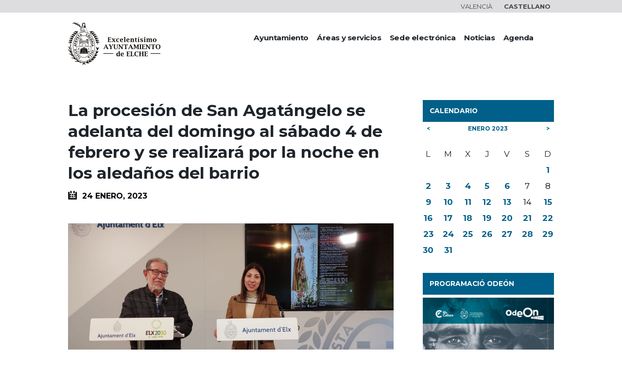

--- FILE ---
content_type: text/html; charset=UTF-8
request_url: https://www.elche.es/2023/01/la-procesion-de-san-agatangelo-se-adelanta-del-domingo-al-sabado-4-de-febrero-y-se-realizara-por-la-noche-en-los-aledanos-del-barrio/
body_size: 30063
content:
<!DOCTYPE html>
<html lang="es-ES">
<head>
	
	<script>
document.addEventListener('DOMContentLoaded', function () {
  // Lista de subdominios que quieres interceptar
  const subdominios = [
    //'sede.elche.es',
    'aplicaciones.elche.es',
    'app.elche.es',
    'citapreviaomac.elche.es'
    // puedes añadir más si lo necesitas
  ];

  // Selector de todos los enlaces de la página
  const enlaces = document.querySelectorAll('a[href]');

  enlaces.forEach(function (enlace) {
    const href = enlace.getAttribute('href');

    // Verifica si el href contiene alguno de los subdominios bloqueados
    const esSubdominioRestringido = subdominios.some(function (sub) {
      return href.includes(sub);
    });

    if (esSubdominioRestringido) {
      enlace.addEventListener('click', function (e) {
        e.preventDefault();

        // Redirigir a una página alternativa temporal
        window.location.href = 'https://www.elche.es/actualidad-ciber-ataque-elche/';
      });
    }
  });
});
</script>
	
		<!-- Google tag (gtag.js) -->
<script async src="https://www.googletagmanager.com/gtag/js?id=G-TX685JJSLK"></script>
<script>
  window.dataLayer = window.dataLayer || [];
  function gtag(){dataLayer.push(arguments);}
  gtag('js', new Date());

  gtag('config', 'G-TX685JJSLK');
</script>
	<meta charset="UTF-8" />
	<meta name="viewport" content="width=device-width, initial-scale=1, maximum-scale=1">
	<meta name="format-detection" content="telephone=no">

	<link rel="profile" href="https://gmpg.org/xfn/11" />
	<link rel="pingback" href="https://www.elche.es/xmlrpc.php" />

	<script src="//cdn.jsdelivr.net/webshim/1.14.5/polyfiller.js"></script>
<script>
    webshims.setOptions('forms-ext', {types: 'date'});
webshims.polyfill('forms forms-ext');
</script>

	<link rel="icon" type="image/x-icon" href="https://www.elche.es/wp-content/themes/citygov/skins/citygov/images/favicon.ico" /><title>San Agatángelo 2023 &#x2d; Ayuntamiento de Elche</title>
	<style>img:is([sizes="auto" i], [sizes^="auto," i]) { contain-intrinsic-size: 3000px 1500px }</style>
	<link rel="alternate" hreflang="es" href="https://www.elche.es/2023/01/la-procesion-de-san-agatangelo-se-adelanta-del-domingo-al-sabado-4-de-febrero-y-se-realizara-por-la-noche-en-los-aledanos-del-barrio/" />
<link rel="alternate" hreflang="va" href="https://www.elche.es/va/2023/01/la-processo-de-sant-agatangel-savanca-del-diumenge-al-dissabte-4-de-febrer-i-es-realitzara-a-la-nit-als-limitrofs-del-barri/" />
<link rel="alternate" hreflang="x-default" href="https://www.elche.es/2023/01/la-procesion-de-san-agatangelo-se-adelanta-del-domingo-al-sabado-4-de-febrero-y-se-realizara-por-la-noche-en-los-aledanos-del-barrio/" />

<!-- The SEO Framework por Sybre Waaijer -->
<meta name="robots" content="max-snippet:-1,max-image-preview:large,max-video-preview:-1" />
<link rel="canonical" href="https://www.elche.es/2023/01/la-procesion-de-san-agatangelo-se-adelanta-del-domingo-al-sabado-4-de-febrero-y-se-realizara-por-la-noche-en-los-aledanos-del-barrio/" />
<meta name="description" content="La procesión de San Agatángelo se adelanta del domingo al sábado 4 de febrero y se realizará por la noche en los aledaños del barrio" />
<meta property="og:type" content="article" />
<meta property="og:locale" content="es_ES" />
<meta property="og:site_name" content="Ayuntamiento de Elche" />
<meta property="og:title" content="San Agatángelo 2023" />
<meta property="og:description" content="La procesión de San Agatángelo se adelanta del domingo al sábado 4 de febrero y se realizará por la noche en los aledaños del barrio" />
<meta property="og:url" content="https://www.elche.es/2023/01/la-procesion-de-san-agatangelo-se-adelanta-del-domingo-al-sabado-4-de-febrero-y-se-realizara-por-la-noche-en-los-aledanos-del-barrio/" />
<meta property="og:image" content="https://www.elche.es/wp-content/uploads/2023/01/Fiestas-San-Agatangelo-2023.jpg" />
<meta property="og:image:width" content="1200" />
<meta property="og:image:height" content="725" />
<meta property="article:published_time" content="2023-01-24T12:23:48+00:00" />
<meta property="article:modified_time" content="2023-01-24T12:23:48+00:00" />
<meta name="twitter:card" content="summary_large_image" />
<meta name="twitter:title" content="San Agatángelo 2023" />
<meta name="twitter:description" content="La procesión de San Agatángelo se adelanta del domingo al sábado 4 de febrero y se realizará por la noche en los aledaños del barrio" />
<meta name="twitter:image" content="https://www.elche.es/wp-content/uploads/2023/01/Fiestas-San-Agatangelo-2023.jpg" />
<script type="application/ld+json">{"@context":"https://schema.org","@graph":[{"@type":"WebSite","@id":"https://www.elche.es/#/schema/WebSite","url":"https://www.elche.es/","name":"Ayuntamiento de Elche","inLanguage":"es","potentialAction":{"@type":"SearchAction","target":{"@type":"EntryPoint","urlTemplate":"https://www.elche.es/search/{search_term_string}/"},"query-input":"required name=search_term_string"},"publisher":{"@type":"Organization","@id":"https://www.elche.es/#/schema/Organization","name":"Ayuntamiento de Elche","url":"https://www.elche.es/"}},{"@type":"WebPage","@id":"https://www.elche.es/2023/01/la-procesion-de-san-agatangelo-se-adelanta-del-domingo-al-sabado-4-de-febrero-y-se-realizara-por-la-noche-en-los-aledanos-del-barrio/","url":"https://www.elche.es/2023/01/la-procesion-de-san-agatangelo-se-adelanta-del-domingo-al-sabado-4-de-febrero-y-se-realizara-por-la-noche-en-los-aledanos-del-barrio/","name":"San Agatángelo 2023 &#x2d; Ayuntamiento de Elche","description":"La procesión de San Agatángelo se adelanta del domingo al sábado 4 de febrero y se realizará por la noche en los aledaños del barrio","inLanguage":"es","isPartOf":{"@id":"https://www.elche.es/#/schema/WebSite"},"breadcrumb":{"@type":"BreadcrumbList","@id":"https://www.elche.es/#/schema/BreadcrumbList","itemListElement":[{"@type":"ListItem","position":1,"item":"https://www.elche.es/","name":"Ayuntamiento de Elche"},{"@type":"ListItem","position":2,"item":"https://www.elche.es/categoria/home/","name":"Categoría: Home"},{"@type":"ListItem","position":3,"name":"San Agatángelo 2023"}]},"potentialAction":{"@type":"ReadAction","target":"https://www.elche.es/2023/01/la-procesion-de-san-agatangelo-se-adelanta-del-domingo-al-sabado-4-de-febrero-y-se-realizara-por-la-noche-en-los-aledanos-del-barrio/"},"datePublished":"2023-01-24T12:23:48+00:00","dateModified":"2023-01-24T12:23:48+00:00","author":{"@type":"Person","@id":"https://www.elche.es/#/schema/Person/9c9a0d653b1eabdae441a3e587f0e625","name":"aguillen"}}]}</script>
<!-- / The SEO Framework por Sybre Waaijer | 13.25ms meta | 1.92ms boot -->

<link rel='dns-prefetch' href='//static.addtoany.com' />
<link rel='dns-prefetch' href='//fonts.googleapis.com' />
<link rel="alternate" type="application/rss+xml" title="Ayuntamiento de Elche &raquo; Feed" href="https://www.elche.es/feed/" />
<link rel="alternate" type="application/rss+xml" title="Ayuntamiento de Elche &raquo; Feed de los comentarios" href="https://www.elche.es/comments/feed/" />
<link rel="alternate" type="text/calendar" title="Ayuntamiento de Elche &raquo; iCal Feed" href="https://www.elche.es/calendario-eventos-elche/?ical=1" />
<meta property="og:image" content="https://www.elche.es/wp-content/uploads/2023/01/Fiestas-San-Agatangelo-2023.jpg"/>
<script type="text/javascript">
/* <![CDATA[ */
window._wpemojiSettings = {"baseUrl":"https:\/\/s.w.org\/images\/core\/emoji\/16.0.1\/72x72\/","ext":".png","svgUrl":"https:\/\/s.w.org\/images\/core\/emoji\/16.0.1\/svg\/","svgExt":".svg","source":{"concatemoji":"https:\/\/www.elche.es\/wp-includes\/js\/wp-emoji-release.min.js?ver=6.8.3"}};
/*! This file is auto-generated */
!function(s,n){var o,i,e;function c(e){try{var t={supportTests:e,timestamp:(new Date).valueOf()};sessionStorage.setItem(o,JSON.stringify(t))}catch(e){}}function p(e,t,n){e.clearRect(0,0,e.canvas.width,e.canvas.height),e.fillText(t,0,0);var t=new Uint32Array(e.getImageData(0,0,e.canvas.width,e.canvas.height).data),a=(e.clearRect(0,0,e.canvas.width,e.canvas.height),e.fillText(n,0,0),new Uint32Array(e.getImageData(0,0,e.canvas.width,e.canvas.height).data));return t.every(function(e,t){return e===a[t]})}function u(e,t){e.clearRect(0,0,e.canvas.width,e.canvas.height),e.fillText(t,0,0);for(var n=e.getImageData(16,16,1,1),a=0;a<n.data.length;a++)if(0!==n.data[a])return!1;return!0}function f(e,t,n,a){switch(t){case"flag":return n(e,"\ud83c\udff3\ufe0f\u200d\u26a7\ufe0f","\ud83c\udff3\ufe0f\u200b\u26a7\ufe0f")?!1:!n(e,"\ud83c\udde8\ud83c\uddf6","\ud83c\udde8\u200b\ud83c\uddf6")&&!n(e,"\ud83c\udff4\udb40\udc67\udb40\udc62\udb40\udc65\udb40\udc6e\udb40\udc67\udb40\udc7f","\ud83c\udff4\u200b\udb40\udc67\u200b\udb40\udc62\u200b\udb40\udc65\u200b\udb40\udc6e\u200b\udb40\udc67\u200b\udb40\udc7f");case"emoji":return!a(e,"\ud83e\udedf")}return!1}function g(e,t,n,a){var r="undefined"!=typeof WorkerGlobalScope&&self instanceof WorkerGlobalScope?new OffscreenCanvas(300,150):s.createElement("canvas"),o=r.getContext("2d",{willReadFrequently:!0}),i=(o.textBaseline="top",o.font="600 32px Arial",{});return e.forEach(function(e){i[e]=t(o,e,n,a)}),i}function t(e){var t=s.createElement("script");t.src=e,t.defer=!0,s.head.appendChild(t)}"undefined"!=typeof Promise&&(o="wpEmojiSettingsSupports",i=["flag","emoji"],n.supports={everything:!0,everythingExceptFlag:!0},e=new Promise(function(e){s.addEventListener("DOMContentLoaded",e,{once:!0})}),new Promise(function(t){var n=function(){try{var e=JSON.parse(sessionStorage.getItem(o));if("object"==typeof e&&"number"==typeof e.timestamp&&(new Date).valueOf()<e.timestamp+604800&&"object"==typeof e.supportTests)return e.supportTests}catch(e){}return null}();if(!n){if("undefined"!=typeof Worker&&"undefined"!=typeof OffscreenCanvas&&"undefined"!=typeof URL&&URL.createObjectURL&&"undefined"!=typeof Blob)try{var e="postMessage("+g.toString()+"("+[JSON.stringify(i),f.toString(),p.toString(),u.toString()].join(",")+"));",a=new Blob([e],{type:"text/javascript"}),r=new Worker(URL.createObjectURL(a),{name:"wpTestEmojiSupports"});return void(r.onmessage=function(e){c(n=e.data),r.terminate(),t(n)})}catch(e){}c(n=g(i,f,p,u))}t(n)}).then(function(e){for(var t in e)n.supports[t]=e[t],n.supports.everything=n.supports.everything&&n.supports[t],"flag"!==t&&(n.supports.everythingExceptFlag=n.supports.everythingExceptFlag&&n.supports[t]);n.supports.everythingExceptFlag=n.supports.everythingExceptFlag&&!n.supports.flag,n.DOMReady=!1,n.readyCallback=function(){n.DOMReady=!0}}).then(function(){return e}).then(function(){var e;n.supports.everything||(n.readyCallback(),(e=n.source||{}).concatemoji?t(e.concatemoji):e.wpemoji&&e.twemoji&&(t(e.twemoji),t(e.wpemoji)))}))}((window,document),window._wpemojiSettings);
/* ]]> */
</script>
<link rel='stylesheet' id='sbs-openstreetmap-wpbakery-editor-css' href='https://www.elche.es/wp-content/plugins/stepbyteservice-openstreetmap/includes/../assets/css/wpbakeryeditor.min.css?ver=1.2.0' type='text/css' media='all' />
<link rel='stylesheet' id='tribe-events-pro-mini-calendar-block-styles-css' href='https://www.elche.es/wp-content/plugins/events-calendar-pro/build/css/tribe-events-pro-mini-calendar-block.css?ver=7.6.0.1' type='text/css' media='all' />
<style id='wp-emoji-styles-inline-css' type='text/css'>

	img.wp-smiley, img.emoji {
		display: inline !important;
		border: none !important;
		box-shadow: none !important;
		height: 1em !important;
		width: 1em !important;
		margin: 0 0.07em !important;
		vertical-align: -0.1em !important;
		background: none !important;
		padding: 0 !important;
	}
</style>
<style id='wp-block-library-inline-css' type='text/css'>
:root{--wp-admin-theme-color:#007cba;--wp-admin-theme-color--rgb:0,124,186;--wp-admin-theme-color-darker-10:#006ba1;--wp-admin-theme-color-darker-10--rgb:0,107,161;--wp-admin-theme-color-darker-20:#005a87;--wp-admin-theme-color-darker-20--rgb:0,90,135;--wp-admin-border-width-focus:2px;--wp-block-synced-color:#7a00df;--wp-block-synced-color--rgb:122,0,223;--wp-bound-block-color:var(--wp-block-synced-color)}@media (min-resolution:192dpi){:root{--wp-admin-border-width-focus:1.5px}}.wp-element-button{cursor:pointer}:root{--wp--preset--font-size--normal:16px;--wp--preset--font-size--huge:42px}:root .has-very-light-gray-background-color{background-color:#eee}:root .has-very-dark-gray-background-color{background-color:#313131}:root .has-very-light-gray-color{color:#eee}:root .has-very-dark-gray-color{color:#313131}:root .has-vivid-green-cyan-to-vivid-cyan-blue-gradient-background{background:linear-gradient(135deg,#00d084,#0693e3)}:root .has-purple-crush-gradient-background{background:linear-gradient(135deg,#34e2e4,#4721fb 50%,#ab1dfe)}:root .has-hazy-dawn-gradient-background{background:linear-gradient(135deg,#faaca8,#dad0ec)}:root .has-subdued-olive-gradient-background{background:linear-gradient(135deg,#fafae1,#67a671)}:root .has-atomic-cream-gradient-background{background:linear-gradient(135deg,#fdd79a,#004a59)}:root .has-nightshade-gradient-background{background:linear-gradient(135deg,#330968,#31cdcf)}:root .has-midnight-gradient-background{background:linear-gradient(135deg,#020381,#2874fc)}.has-regular-font-size{font-size:1em}.has-larger-font-size{font-size:2.625em}.has-normal-font-size{font-size:var(--wp--preset--font-size--normal)}.has-huge-font-size{font-size:var(--wp--preset--font-size--huge)}.has-text-align-center{text-align:center}.has-text-align-left{text-align:left}.has-text-align-right{text-align:right}#end-resizable-editor-section{display:none}.aligncenter{clear:both}.items-justified-left{justify-content:flex-start}.items-justified-center{justify-content:center}.items-justified-right{justify-content:flex-end}.items-justified-space-between{justify-content:space-between}.screen-reader-text{border:0;clip-path:inset(50%);height:1px;margin:-1px;overflow:hidden;padding:0;position:absolute;width:1px;word-wrap:normal!important}.screen-reader-text:focus{background-color:#ddd;clip-path:none;color:#444;display:block;font-size:1em;height:auto;left:5px;line-height:normal;padding:15px 23px 14px;text-decoration:none;top:5px;width:auto;z-index:100000}html :where(.has-border-color){border-style:solid}html :where([style*=border-top-color]){border-top-style:solid}html :where([style*=border-right-color]){border-right-style:solid}html :where([style*=border-bottom-color]){border-bottom-style:solid}html :where([style*=border-left-color]){border-left-style:solid}html :where([style*=border-width]){border-style:solid}html :where([style*=border-top-width]){border-top-style:solid}html :where([style*=border-right-width]){border-right-style:solid}html :where([style*=border-bottom-width]){border-bottom-style:solid}html :where([style*=border-left-width]){border-left-style:solid}html :where(img[class*=wp-image-]){height:auto;max-width:100%}:where(figure){margin:0 0 1em}html :where(.is-position-sticky){--wp-admin--admin-bar--position-offset:var(--wp-admin--admin-bar--height,0px)}@media screen and (max-width:600px){html :where(.is-position-sticky){--wp-admin--admin-bar--position-offset:0px}}
</style>
<style id='classic-theme-styles-inline-css' type='text/css'>
/*! This file is auto-generated */
.wp-block-button__link{color:#fff;background-color:#32373c;border-radius:9999px;box-shadow:none;text-decoration:none;padding:calc(.667em + 2px) calc(1.333em + 2px);font-size:1.125em}.wp-block-file__button{background:#32373c;color:#fff;text-decoration:none}
</style>
<link rel='stylesheet' id='contact-form-7-css' href='https://www.elche.es/wp-content/plugins/contact-form-7/includes/css/styles.css?ver=6.0.6' type='text/css' media='all' />
<link rel='stylesheet' id='wpdm-fonticon-css' href='https://www.elche.es/wp-content/plugins/download-manager/assets/wpdm-iconfont/css/wpdm-icons.css?ver=6.8.3' type='text/css' media='all' />
<link rel='stylesheet' id='wpdm-front-css' href='https://www.elche.es/wp-content/plugins/download-manager/assets/css/front.min.css?ver=6.8.3' type='text/css' media='all' />
<link rel='stylesheet' id='searchandfilter-css' href='https://www.elche.es/wp-content/plugins/search-filter/style.css?ver=1' type='text/css' media='all' />
<link rel='stylesheet' id='wpml-legacy-dropdown-0-css' href='https://www.elche.es/wp-content/plugins/sitepress-multilingual-cms/templates/language-switchers/legacy-dropdown/style.min.css?ver=1' type='text/css' media='all' />
<style id='wpml-legacy-dropdown-0-inline-css' type='text/css'>
.wpml-ls-statics-shortcode_actions{background-color:#eeeeee;}.wpml-ls-statics-shortcode_actions, .wpml-ls-statics-shortcode_actions .wpml-ls-sub-menu, .wpml-ls-statics-shortcode_actions a {border-color:#cdcdcd;}.wpml-ls-statics-shortcode_actions a, .wpml-ls-statics-shortcode_actions .wpml-ls-sub-menu a, .wpml-ls-statics-shortcode_actions .wpml-ls-sub-menu a:link, .wpml-ls-statics-shortcode_actions li:not(.wpml-ls-current-language) .wpml-ls-link, .wpml-ls-statics-shortcode_actions li:not(.wpml-ls-current-language) .wpml-ls-link:link {color:#444444;background-color:#ffffff;}.wpml-ls-statics-shortcode_actions .wpml-ls-sub-menu a:hover,.wpml-ls-statics-shortcode_actions .wpml-ls-sub-menu a:focus, .wpml-ls-statics-shortcode_actions .wpml-ls-sub-menu a:link:hover, .wpml-ls-statics-shortcode_actions .wpml-ls-sub-menu a:link:focus {color:#000000;background-color:#eeeeee;}.wpml-ls-statics-shortcode_actions .wpml-ls-current-language > a {color:#444444;background-color:#ffffff;}.wpml-ls-statics-shortcode_actions .wpml-ls-current-language:hover>a, .wpml-ls-statics-shortcode_actions .wpml-ls-current-language>a:focus {color:#000000;background-color:#eeeeee;}
</style>
<link rel='stylesheet' id='citygov-font-google_fonts-style-css' href='https://fonts.googleapis.com/css?family=Montserrat:300,300italic,400,400italic,700,700italic|Hind:400,500|Damion&#038;subset=latin,latin-ext' type='text/css' media='all' />
<link rel='stylesheet' id='citygov-fontello-style-css' href='https://www.elche.es/wp-content/themes/citygov/css/fontello/css/fontello.min.css' type='text/css' media='all' />
<link rel='stylesheet' id='citygov-main-style-css' href='https://www.elche.es/wp-content/themes/citygov/style.css' type='text/css' media='all' />
<link rel='stylesheet' id='citygov-animation-style-css' href='https://www.elche.es/wp-content/themes/citygov/fw/css/core.animation.css' type='text/css' media='all' />
<link rel='stylesheet' id='citygov-shortcodes-style-css' href='https://www.elche.es/wp-content/themes/citygov/shortcodes/theme.shortcodes.css' type='text/css' media='all' />
<link rel='stylesheet' id='citygov-plugin.buddypress-style-css' href='https://www.elche.es/wp-content/themes/citygov/css/plugin.buddypress.min.css' type='text/css' media='all' />
<link rel='stylesheet' id='citygov-plugin.tribe-events-style-css' href='https://www.elche.es/wp-content/themes/citygov/css/plugin.tribe-events.min.css' type='text/css' media='all' />
<link rel='stylesheet' id='citygov-skin-style-css' href='https://www.elche.es/wp-content/themes/citygov/skins/citygov/skin.css' type='text/css' media='all' />
<link rel='stylesheet' id='citygov-custom-style-css' href='https://www.elche.es/wp-content/themes/citygov/fw/css/custom-style.css' type='text/css' media='all' />
<style id='citygov-custom-style-inline-css' type='text/css'>
  .sidebar_outer_logo .logo_main,.top_panel_wrap .logo_main,.top_panel_wrap .logo_fixed{height:50px} .contacts_wrap .logo img{height:30px}
</style>
<link rel='stylesheet' id='citygov-responsive-style-css' href='https://www.elche.es/wp-content/themes/citygov/css/responsive.css' type='text/css' media='all' />
<link rel='stylesheet' id='theme-skin-responsive-style-css' href='https://www.elche.es/wp-content/themes/citygov/skins/citygov/skin.responsive.css' type='text/css' media='all' />
<link rel='stylesheet' id='mediaelement-css' href='https://www.elche.es/wp-includes/js/mediaelement/mediaelementplayer-legacy.min.css?ver=4.2.17' type='text/css' media='all' />
<link rel='stylesheet' id='wp-mediaelement-css' href='https://www.elche.es/wp-includes/js/mediaelement/wp-mediaelement.min.css?ver=6.8.3' type='text/css' media='all' />
<link rel='stylesheet' id='tablepress-default-css' href='https://www.elche.es/wp-content/tablepress-combined.min.css?ver=21' type='text/css' media='all' />
<link rel='stylesheet' id='js_composer_front-css' href='https://www.elche.es/wp-content/plugins/js_composer/assets/css/js_composer.min.css?ver=7.8' type='text/css' media='all' />
<link rel='stylesheet' id='js_composer_custom_css-css' href='//www.elche.es/wp-content/uploads/js_composer/custom.css?ver=7.8' type='text/css' media='all' />
<link rel='stylesheet' id='addtoany-css' href='https://www.elche.es/wp-content/plugins/add-to-any/addtoany.min.css?ver=1.16' type='text/css' media='all' />
<link rel='stylesheet' id='moove_gdpr_frontend-css' href='https://www.elche.es/wp-content/plugins/gdpr-cookie-compliance/dist/styles/gdpr-main.css?ver=4.16.1' type='text/css' media='all' />
<style id='moove_gdpr_frontend-inline-css' type='text/css'>
				#moove_gdpr_cookie_info_bar .moove-gdpr-info-bar-container .moove-gdpr-info-bar-content a.mgbutton.moove-gdpr-infobar-reject-btn, 
				#moove_gdpr_cookie_info_bar .moove-gdpr-info-bar-container .moove-gdpr-info-bar-content button.mgbutton.moove-gdpr-infobar-reject-btn {
					background-color: transparent;
				   box-shadow: inset 0 0 0 1px currentColor;
				   opacity: .7;
				   color: #202020;
				}

				#moove_gdpr_cookie_info_bar .moove-gdpr-info-bar-container .moove-gdpr-info-bar-content a.mgbutton.moove-gdpr-infobar-reject-btn:hover, 
				#moove_gdpr_cookie_info_bar .moove-gdpr-info-bar-container .moove-gdpr-info-bar-content button.mgbutton.moove-gdpr-infobar-reject-btn:hover {
					background-color: #202020;
					box-shadow: none;
					color: #fff;
					opacity: 1;
				}

				#moove_gdpr_cookie_info_bar:not(.gdpr-full-screen-infobar).moove-gdpr-dark-scheme .moove-gdpr-info-bar-container .moove-gdpr-info-bar-content a.mgbutton.moove-gdpr-infobar-reject-btn, #moove_gdpr_cookie_info_bar:not(.gdpr-full-screen-infobar).moove-gdpr-dark-scheme .moove-gdpr-info-bar-container .moove-gdpr-info-bar-content button.mgbutton.moove-gdpr-infobar-reject-btn {
					background-color: transparent;
				   box-shadow: inset 0 0 0 1px currentColor;
				   opacity: .7;
				   color: #fff;
				}

				#moove_gdpr_cookie_info_bar:not(.gdpr-full-screen-infobar).moove-gdpr-dark-scheme .moove-gdpr-info-bar-container .moove-gdpr-info-bar-content a.mgbutton.moove-gdpr-infobar-reject-btn:hover, #moove_gdpr_cookie_info_bar:not(.gdpr-full-screen-infobar).moove-gdpr-dark-scheme .moove-gdpr-info-bar-container .moove-gdpr-info-bar-content button.mgbutton.moove-gdpr-infobar-reject-btn:hover {
					box-shadow: none;
				   opacity: 1;
				   color: #202020;
				   background-color: #fff;
				}
			#moove_gdpr_cookie_modal,#moove_gdpr_cookie_info_bar,.gdpr_cookie_settings_shortcode_content{font-family:Nunito,sans-serif}#moove_gdpr_save_popup_settings_button{background-color:#373737;color:#fff}#moove_gdpr_save_popup_settings_button:hover{background-color:#000}#moove_gdpr_cookie_info_bar .moove-gdpr-info-bar-container .moove-gdpr-info-bar-content a.mgbutton,#moove_gdpr_cookie_info_bar .moove-gdpr-info-bar-container .moove-gdpr-info-bar-content button.mgbutton{background-color:#cddff8}#moove_gdpr_cookie_modal .moove-gdpr-modal-content .moove-gdpr-modal-footer-content .moove-gdpr-button-holder a.mgbutton,#moove_gdpr_cookie_modal .moove-gdpr-modal-content .moove-gdpr-modal-footer-content .moove-gdpr-button-holder button.mgbutton,.gdpr_cookie_settings_shortcode_content .gdpr-shr-button.button-green{background-color:#cddff8;border-color:#cddff8}#moove_gdpr_cookie_modal .moove-gdpr-modal-content .moove-gdpr-modal-footer-content .moove-gdpr-button-holder a.mgbutton:hover,#moove_gdpr_cookie_modal .moove-gdpr-modal-content .moove-gdpr-modal-footer-content .moove-gdpr-button-holder button.mgbutton:hover,.gdpr_cookie_settings_shortcode_content .gdpr-shr-button.button-green:hover{background-color:#fff;color:#cddff8}#moove_gdpr_cookie_modal .moove-gdpr-modal-content .moove-gdpr-modal-close i,#moove_gdpr_cookie_modal .moove-gdpr-modal-content .moove-gdpr-modal-close span.gdpr-icon{background-color:#cddff8;border:1px solid #cddff8}#moove_gdpr_cookie_info_bar span.change-settings-button.focus-g,#moove_gdpr_cookie_info_bar span.change-settings-button:focus,#moove_gdpr_cookie_info_bar button.change-settings-button.focus-g,#moove_gdpr_cookie_info_bar button.change-settings-button:focus{-webkit-box-shadow:0 0 1px 3px #cddff8;-moz-box-shadow:0 0 1px 3px #cddff8;box-shadow:0 0 1px 3px #cddff8}#moove_gdpr_cookie_modal .moove-gdpr-modal-content .moove-gdpr-modal-close i:hover,#moove_gdpr_cookie_modal .moove-gdpr-modal-content .moove-gdpr-modal-close span.gdpr-icon:hover,#moove_gdpr_cookie_info_bar span[data-href]>u.change-settings-button{color:#cddff8}#moove_gdpr_cookie_modal .moove-gdpr-modal-content .moove-gdpr-modal-left-content #moove-gdpr-menu li.menu-item-selected a span.gdpr-icon,#moove_gdpr_cookie_modal .moove-gdpr-modal-content .moove-gdpr-modal-left-content #moove-gdpr-menu li.menu-item-selected button span.gdpr-icon{color:inherit}#moove_gdpr_cookie_modal .moove-gdpr-modal-content .moove-gdpr-modal-left-content #moove-gdpr-menu li a span.gdpr-icon,#moove_gdpr_cookie_modal .moove-gdpr-modal-content .moove-gdpr-modal-left-content #moove-gdpr-menu li button span.gdpr-icon{color:inherit}#moove_gdpr_cookie_modal .gdpr-acc-link{line-height:0;font-size:0;color:transparent;position:absolute}#moove_gdpr_cookie_modal .moove-gdpr-modal-content .moove-gdpr-modal-close:hover i,#moove_gdpr_cookie_modal .moove-gdpr-modal-content .moove-gdpr-modal-left-content #moove-gdpr-menu li a,#moove_gdpr_cookie_modal .moove-gdpr-modal-content .moove-gdpr-modal-left-content #moove-gdpr-menu li button,#moove_gdpr_cookie_modal .moove-gdpr-modal-content .moove-gdpr-modal-left-content #moove-gdpr-menu li button i,#moove_gdpr_cookie_modal .moove-gdpr-modal-content .moove-gdpr-modal-left-content #moove-gdpr-menu li a i,#moove_gdpr_cookie_modal .moove-gdpr-modal-content .moove-gdpr-tab-main .moove-gdpr-tab-main-content a:hover,#moove_gdpr_cookie_info_bar.moove-gdpr-dark-scheme .moove-gdpr-info-bar-container .moove-gdpr-info-bar-content a.mgbutton:hover,#moove_gdpr_cookie_info_bar.moove-gdpr-dark-scheme .moove-gdpr-info-bar-container .moove-gdpr-info-bar-content button.mgbutton:hover,#moove_gdpr_cookie_info_bar.moove-gdpr-dark-scheme .moove-gdpr-info-bar-container .moove-gdpr-info-bar-content a:hover,#moove_gdpr_cookie_info_bar.moove-gdpr-dark-scheme .moove-gdpr-info-bar-container .moove-gdpr-info-bar-content button:hover,#moove_gdpr_cookie_info_bar.moove-gdpr-dark-scheme .moove-gdpr-info-bar-container .moove-gdpr-info-bar-content span.change-settings-button:hover,#moove_gdpr_cookie_info_bar.moove-gdpr-dark-scheme .moove-gdpr-info-bar-container .moove-gdpr-info-bar-content button.change-settings-button:hover,#moove_gdpr_cookie_info_bar.moove-gdpr-dark-scheme .moove-gdpr-info-bar-container .moove-gdpr-info-bar-content u.change-settings-button:hover,#moove_gdpr_cookie_info_bar span[data-href]>u.change-settings-button,#moove_gdpr_cookie_info_bar.moove-gdpr-dark-scheme .moove-gdpr-info-bar-container .moove-gdpr-info-bar-content a.mgbutton.focus-g,#moove_gdpr_cookie_info_bar.moove-gdpr-dark-scheme .moove-gdpr-info-bar-container .moove-gdpr-info-bar-content button.mgbutton.focus-g,#moove_gdpr_cookie_info_bar.moove-gdpr-dark-scheme .moove-gdpr-info-bar-container .moove-gdpr-info-bar-content a.focus-g,#moove_gdpr_cookie_info_bar.moove-gdpr-dark-scheme .moove-gdpr-info-bar-container .moove-gdpr-info-bar-content button.focus-g,#moove_gdpr_cookie_info_bar.moove-gdpr-dark-scheme .moove-gdpr-info-bar-container .moove-gdpr-info-bar-content a.mgbutton:focus,#moove_gdpr_cookie_info_bar.moove-gdpr-dark-scheme .moove-gdpr-info-bar-container .moove-gdpr-info-bar-content button.mgbutton:focus,#moove_gdpr_cookie_info_bar.moove-gdpr-dark-scheme .moove-gdpr-info-bar-container .moove-gdpr-info-bar-content a:focus,#moove_gdpr_cookie_info_bar.moove-gdpr-dark-scheme .moove-gdpr-info-bar-container .moove-gdpr-info-bar-content button:focus,#moove_gdpr_cookie_info_bar.moove-gdpr-dark-scheme .moove-gdpr-info-bar-container .moove-gdpr-info-bar-content span.change-settings-button.focus-g,span.change-settings-button:focus,button.change-settings-button.focus-g,button.change-settings-button:focus,#moove_gdpr_cookie_info_bar.moove-gdpr-dark-scheme .moove-gdpr-info-bar-container .moove-gdpr-info-bar-content u.change-settings-button.focus-g,#moove_gdpr_cookie_info_bar.moove-gdpr-dark-scheme .moove-gdpr-info-bar-container .moove-gdpr-info-bar-content u.change-settings-button:focus{color:#cddff8}#moove_gdpr_cookie_modal .moove-gdpr-branding.focus-g span,#moove_gdpr_cookie_modal .moove-gdpr-modal-content .moove-gdpr-tab-main a.focus-g{color:#cddff8}#moove_gdpr_cookie_modal.gdpr_lightbox-hide{display:none}
</style>
<!--n2css--><!--n2js--><script type="text/javascript" id="wpml-cookie-js-extra">
/* <![CDATA[ */
var wpml_cookies = {"wp-wpml_current_language":{"value":"es","expires":1,"path":"\/"}};
var wpml_cookies = {"wp-wpml_current_language":{"value":"es","expires":1,"path":"\/"}};
/* ]]> */
</script>
<script type="text/javascript" src="https://www.elche.es/wp-content/plugins/sitepress-multilingual-cms/res/js/cookies/language-cookie.js?ver=476000" id="wpml-cookie-js" defer="defer" data-wp-strategy="defer"></script>
<script type="text/javascript" id="addtoany-core-js-before">
/* <![CDATA[ */
window.a2a_config=window.a2a_config||{};a2a_config.callbacks=[];a2a_config.overlays=[];a2a_config.templates={};a2a_localize = {
	Share: "Compartir",
	Save: "Guardar",
	Subscribe: "Suscribir",
	Email: "Correo electrónico",
	Bookmark: "Marcador",
	ShowAll: "Mostrar todo",
	ShowLess: "Mostrar menos",
	FindServices: "Encontrar servicio(s)",
	FindAnyServiceToAddTo: "Encuentra al instante cualquier servicio para añadir a",
	PoweredBy: "Funciona con",
	ShareViaEmail: "Compartir por correo electrónico",
	SubscribeViaEmail: "Suscribirse a través de correo electrónico",
	BookmarkInYourBrowser: "Añadir a marcadores de tu navegador",
	BookmarkInstructions: "Presiona «Ctrl+D» o «\u2318+D» para añadir esta página a marcadores",
	AddToYourFavorites: "Añadir a tus favoritos",
	SendFromWebOrProgram: "Enviar desde cualquier dirección o programa de correo electrónico ",
	EmailProgram: "Programa de correo electrónico",
	More: "Más&#8230;",
	ThanksForSharing: "¡Gracias por compartir!",
	ThanksForFollowing: "¡Gracias por seguirnos!"
};
/* ]]> */
</script>
<script type="text/javascript" defer src="https://static.addtoany.com/menu/page.js" id="addtoany-core-js"></script>
<script type="text/javascript" src="https://www.elche.es/wp-includes/js/jquery/jquery.min.js?ver=3.7.1" id="jquery-core-js"></script>
<script type="text/javascript" src="https://www.elche.es/wp-includes/js/jquery/jquery-migrate.min.js?ver=3.4.1" id="jquery-migrate-js"></script>
<script type="text/javascript" defer src="https://www.elche.es/wp-content/plugins/add-to-any/addtoany.min.js?ver=1.1" id="addtoany-jquery-js"></script>
<script type="text/javascript" src="https://www.elche.es/wp-content/plugins/download-manager/assets/js/wpdm.min.js?ver=6.8.3" id="wpdm-frontend-js-js"></script>
<script type="text/javascript" id="wpdm-frontjs-js-extra">
/* <![CDATA[ */
var wpdm_url = {"home":"https:\/\/www.elche.es\/","site":"https:\/\/www.elche.es\/","ajax":"https:\/\/www.elche.es\/wp-admin\/admin-ajax.php"};
var wpdm_js = {"spinner":"<i class=\"wpdm-icon wpdm-sun wpdm-spin\"><\/i>","client_id":"678321f7193288fa91773a0f679f12e1"};
var wpdm_strings = {"pass_var":"\u00a1Contrase\u00f1a verificada!","pass_var_q":"Haz clic en el bot\u00f3n siguiente para iniciar la descarga.","start_dl":"Iniciar descarga"};
/* ]]> */
</script>
<script type="text/javascript" src="https://www.elche.es/wp-content/plugins/download-manager/assets/js/front.min.js?ver=3.3.19" id="wpdm-frontjs-js"></script>
<script type="text/javascript" src="https://www.elche.es/wp-content/plugins/sitepress-multilingual-cms/templates/language-switchers/legacy-dropdown/script.min.js?ver=1" id="wpml-legacy-dropdown-0-js"></script>
<script type="text/javascript" src="https://www.elche.es/wp-content/themes/citygov/fw/js/photostack/modernizr.min.js" id="citygov-core-modernizr-script-js"></script>
<script></script><link rel="https://api.w.org/" href="https://www.elche.es/wp-json/" /><link rel="alternate" title="JSON" type="application/json" href="https://www.elche.es/wp-json/wp/v2/posts/233797" /><link rel="EditURI" type="application/rsd+xml" title="RSD" href="https://www.elche.es/xmlrpc.php?rsd" />
<link rel="alternate" title="oEmbed (JSON)" type="application/json+oembed" href="https://www.elche.es/wp-json/oembed/1.0/embed?url=https%3A%2F%2Fwww.elche.es%2F2023%2F01%2Fla-procesion-de-san-agatangelo-se-adelanta-del-domingo-al-sabado-4-de-febrero-y-se-realizara-por-la-noche-en-los-aledanos-del-barrio%2F" />
<link rel="alternate" title="oEmbed (XML)" type="text/xml+oembed" href="https://www.elche.es/wp-json/oembed/1.0/embed?url=https%3A%2F%2Fwww.elche.es%2F2023%2F01%2Fla-procesion-de-san-agatangelo-se-adelanta-del-domingo-al-sabado-4-de-febrero-y-se-realizara-por-la-noche-en-los-aledanos-del-barrio%2F&#038;format=xml" />
<meta name="generator" content="WPML ver:4.7.6 stt:2,64;" />

	<script type="text/javascript">var ajaxurl = 'https://www.elche.es/wp-admin/admin-ajax.php';</script>

<meta name="tec-api-version" content="v1"><meta name="tec-api-origin" content="https://www.elche.es"><link rel="alternate" href="https://www.elche.es/wp-json/tribe/events/v1/" /><meta name="generator" content="Powered by WPBakery Page Builder - drag and drop page builder for WordPress."/>
<style type="text/css" id="custom-background-css">
body.custom-background { background-color: #ffffff; }
</style>
	<noscript><style> .wpb_animate_when_almost_visible { opacity: 1; }</style></noscript><meta name="generator" content="WordPress Download Manager 3.3.19" />
                <style>
        /* WPDM Link Template Styles */        </style>
                <style>

            :root {
                --color-primary: #4a8eff;
                --color-primary-rgb: 74, 142, 255;
                --color-primary-hover: #5998ff;
                --color-primary-active: #3281ff;
                --color-secondary: #6c757d;
                --color-secondary-rgb: 108, 117, 125;
                --color-secondary-hover: #6c757d;
                --color-secondary-active: #6c757d;
                --color-success: #018e11;
                --color-success-rgb: 1, 142, 17;
                --color-success-hover: #0aad01;
                --color-success-active: #0c8c01;
                --color-info: #2CA8FF;
                --color-info-rgb: 44, 168, 255;
                --color-info-hover: #2CA8FF;
                --color-info-active: #2CA8FF;
                --color-warning: #FFB236;
                --color-warning-rgb: 255, 178, 54;
                --color-warning-hover: #FFB236;
                --color-warning-active: #FFB236;
                --color-danger: #ff5062;
                --color-danger-rgb: 255, 80, 98;
                --color-danger-hover: #ff5062;
                --color-danger-active: #ff5062;
                --color-green: #30b570;
                --color-blue: #0073ff;
                --color-purple: #8557D3;
                --color-red: #ff5062;
                --color-muted: rgba(69, 89, 122, 0.6);
                --wpdm-font: "Sen", -apple-system, BlinkMacSystemFont, "Segoe UI", Roboto, Helvetica, Arial, sans-serif, "Apple Color Emoji", "Segoe UI Emoji", "Segoe UI Symbol";
            }

            .wpdm-download-link.btn.btn-primary {
                border-radius: 4px;
            }


        </style>
        	<link rel='stylesheet'  href='https://www.elche.es/mod.css?v=875964326' type='text/css' media='all' />
	<link rel='stylesheet'  href='https://www.elche.es/responsive.css' type='text/css' media='all' />
	<link rel='stylesheet'  href='https://www.elche.es/mod_calendar.css' type='text/css' media='all' />
		<link rel='stylesheet'  href='https://www.elche.es/mod2.css?v=685244215' type='text/css' media='all' />
	
	<!-- Facebook Pixel Code -->
	<script>
	/*!function(f,b,e,v,n,t,s)
	{if(f.fbq)return;n=f.fbq=function(){n.callMethod?
	n.callMethod.apply(n,arguments):n.queue.push(arguments)};
	if(!f._fbq)f._fbq=n;n.push=n;n.loaded=!0;n.version='2.0';
	n.queue=[];t=b.createElement(e);t.async=!0;
	t.src=v;s=b.getElementsByTagName(e)[0];
	s.parentNode.insertBefore(t,s)}(window, document,'script',
	'https://connect.facebook.net/en_US/fbevents.js');
	fbq('init', '299928828276817');
	fbq('track', 'PageView');*/
	</script>
	<!--<noscript><img height="1" width="1" style="display:none"
	src="https://www.facebook.com/tr?id=299928828276817&ev=PageView&noscript=1"
	/></noscript>-->
	<!-- End Facebook Pixel Code 
	<meta name="facebook-domain-verification" content="ga7u7ktv2lpfbymgobxsbx3yxnrdoi" />-->
	<script>
  /*(function(i,s,o,g,r,a,m){i['GoogleAnalyticsObject']=r;i[r]=i[r]||function(){
  (i[r].q=i[r].q||[]).push(arguments)},i[r].l=1*new Date();a=s.createElement(o),
  m=s.getElementsByTagName(o)[0];a.async=1;a.src=g;m.parentNode.insertBefore(a,m)
  })(window,document,'script','https://www.google-analytics.com/analytics.js','ga');

  ga('create', 'UA-42199330-1', 'auto');
  ga('send', 'pageview');*/
		
	

</script>

	
<script type="text/javascript">
window.addEventListener('GdprCookieConsentOnAccept', function (e) {
	//alert(e.detail.wpl_viewed_cookie)
        if(e.detail.wpl_viewed_cookie == 'yes') {
        	if(e.detail.wpl_user_preference.analytics == 'yes') {
                enableGoogleAnalytics('granted');
            }else
				enableGoogleAnalytics('denied');
       }else{
		   
		   enableGoogleAnalytics('denied');
	   }
}, false);
	
window.addEventListener('GdprCookieConsentOnReject', function (e) {
	//alert(e.detail.wpl_viewed_cookie)
        if(e.detail.wpl_viewed_cookie == 'yes') {
        	if(e.detail.wpl_user_preference.analytics == 'yes') {
                enableGoogleAnalytics('granted');
            }else
				enableGoogleAnalytics('denied');
       }else{
		   
		   enableGoogleAnalytics('denied');
	   }
}, false);	
	
var _gaq = [];
function enableGoogleAnalytics(veo) {
   /*	var script = document.createElement("script");
script.src = "https://www.googletagmanager.com/gtag/js?id=G-TX685JJSLK";    
script.async = true;               //set async attribute 
document.getElementsByTagName("head")[0].appendChild(script);

  window.dataLayer = window.dataLayer || [];
  function gtag(){dataLayer.push(arguments);}
  gtag('js', new Date());

  gtag('config', 'G-TX685JJSLK');

	gtag('consent', 'update', {
    'ad_user_data': 'granted',
    'ad_personalization': 'granted',
    'ad_storage': veo,
    'analytics_storage': 'granted'
  });*/
	//alert(veo)
	/*gtag('consent', 'update', {
    'ad_user_data': 'granted',
    'ad_personalization': 'granted',
    'ad_storage': 'granted',
    'analytics_storage': 'granted'
  });*/
//document.write("RESULTADO: "+veo);
}
</script>	
<!-- Script de implantación para www.elche.es -->
<!--
<script async="async" data-insuit-id="insuitlaunch" type="text/javascript" src="https://www--elche--es.insuit.net/i4tservice/insuit-app.js"></script>	
-->	
</head>

<body data-rsssl=1 class="bp-legacy wp-singular post-template-default single single-post postid-233797 single-format-standard custom-background wp-theme-citygov tribe-no-js group-blog citygov_body body_style_wide body_filled theme_skin_citygov article_style_stretch layout_single-standard template_single-standard scheme_original top_panel_show top_panel_above sidebar_show sidebar_right sidebar_outer_hide wpb-js-composer js-comp-ver-7.8 vc_responsive">
		<a id="toc_home" class="sc_anchor" title="Inicio" data-description="&lt;i&gt;Return to Home&lt;/i&gt; - &lt;br&gt;navigate to home page of the site" data-icon="icon-home" data-url="https://www.elche.es/" data-separator="yes"></a><a id="toc_top" class="sc_anchor" title="To Top" data-description="&lt;i&gt;Back to top&lt;/i&gt; - &lt;br&gt;scroll to top of the page" data-icon="icon-double-up" data-url="" data-separator="yes"></a>
	
	
	
	<div class="body_wrap">

		
		<div class="page_wrap">

					
		<div class="top_panel_fixed_wrap"></div>

		<header class="top_panel_wrap top_panel_style_3 scheme_original">
			<div class="top_panel_wrap_inner top_panel_inner_style_3 top_panel_position_above">
			
							<div class="top_panel_top">
					<div class="content_wrap clearfix">
						

<div class="top_panel_top_user_area">
			<ul id="menu_user" class="menu_user_nav">
					<li>
				<a style="font-weight: 500" class="selectorIdiomas" href="https://www.elche.es/va/2023/01/la-processo-de-sant-agatangel-savanca-del-diumenge-al-dissabte-4-de-febrer-i-es-realitzara-a-la-nit-als-limitrofs-del-barri/">Valencià</a> <a style="font-weight: 900" class="selectorIdiomas" href="https://www.elche.es/2023/01/la-procesion-de-san-agatangelo-se-adelanta-del-domingo-al-sabado-4-de-febrero-y-se-realizara-por-la-noche-en-los-aledanos-del-barrio/">Castellano</a> 				</li>
			
	</ul>

</div>

					</div>
				</div>
			
			<div class="top_panel_middle" >
				<div class="content_wrap">
					<div class="contact_logo veo">
												<div class="logo">
							
														
			<a href="https://www.elche.es/">
				
				
				
				<img src="/corporativo/Logo-ayto-elche-nuevo-2024.png" class="logo_main" alt="" width="215" height="90">
				<img src="/corporativo/Logo-ayto-elche-nuevo-2024.png" class="logo_fixed" alt="" width="215" height="90">
							
			</a>
		</div>
					</div>
                                            <div class="top_panel_top_search"><div class="search_wrap search_style_regular search_state_fixed search_ajax">
						<div class="search_form_wrap">
							<form role="search" method="get" class="search_form" action="https://www.elche.es/">
								<button type="submit" class="search_submit icon-search" title="Empezar búsqueda"></button>
								<input type="text" class="search_field" placeholder="" value="" name="s" />
							</form>
						</div>
						<div class="search_results widget_area scheme_original"><a class="search_results_close icon-cancel"></a><div class="search_results_content"></div></div>
				</div></div>
                    
					<div class="menu_main_wrap">
						<a href="#" class="menu_main_responsive_button icon-menu"></a>
						<nav class="menu_main_nav_area">
							<ul id="menu_main" class="menu_main_nav"><li id="menu-item-2408" class="menu-item menu-item-type-post_type menu-item-object-page menu-item-has-children menu-item-2408"><a href="https://www.elche.es/ayuntamiento-de-elche/">Ayuntamiento</a>
<ul class="sub-menu">
	<li id="menu-item-335101" class="menu-item menu-item-type-custom menu-item-object-custom menu-item-335101"><a href="https://www.elche.es/ayuntamiento-de-elche/">Ayuntamiento</a></li>
	<li id="menu-item-94767" class="menu-item menu-item-type-post_type menu-item-object-page menu-item-94767"><a href="https://www.elche.es/ayuntamiento-de-elche/corporacion-municipal/">Corporacion municipal</a></li>
	<li id="menu-item-87653" class="menu-item menu-item-type-post_type menu-item-object-page menu-item-87653"><a href="https://www.elche.es/ayuntamiento-de-elche/documentos-del-pleno-municipal-y-de-la-junta-de-gobierno-local/">Documentos del Pleno y JGL</a></li>
	<li id="menu-item-201093" class="menu-item menu-item-type-post_type menu-item-object-page menu-item-201093"><a href="https://www.elche.es/una-ciudad-para-vivir/">La Ciudad</a></li>
	<li id="menu-item-200954" class="menu-item menu-item-type-post_type menu-item-object-page menu-item-200954"><a href="https://www.elche.es/transparencia-gobierno-abierto/">Transparencia</a></li>
	<li id="menu-item-137820" class="menu-item menu-item-type-post_type menu-item-object-page menu-item-137820"><a href="https://www.elche.es/ceremonias-civiles/">Ceremonias Civiles</a></li>
</ul>
</li>
<li id="menu-item-923" class="menu-item menu-item-type-post_type menu-item-object-page menu-item-923"><a href="https://www.elche.es/areas/">Áreas y servicios</a></li>
<li id="menu-item-111751" class="menu-item menu-item-type-custom menu-item-object-custom menu-item-has-children menu-item-111751"><a href="https://sede.elche.es/sta/CarpetaPublic/doEvent?APP_CODE=STA&#038;PAGE_CODE=PTS2_HOME&#038;lang=ES">Sede electrónica</a>
<ul class="sub-menu">
	<li id="menu-item-110693" class="menu-item menu-item-type-post_type menu-item-object-page menu-item-110693"><a href="https://www.elche.es/hacienda/autoliquidaciones/">Autoliquidaciones</a></li>
	<li id="menu-item-121254" class="menu-item menu-item-type-custom menu-item-object-custom menu-item-121254"><a href="https://sede.elche.es/sta/CarpetaPublic/doEvent?APP_CODE=STA&#038;PAGE_CODE=CATALOGO">Información de trámites</a></li>
	<li id="menu-item-88135" class="menu-item menu-item-type-post_type menu-item-object-page menu-item-88135"><a href="https://www.elche.es/oficina-municipal-de-atencion-ciudadana-omac/informacion-al-contribuyente/tramites-en-linea/">Tributos</a></li>
	<li id="menu-item-163615" class="menu-item menu-item-type-custom menu-item-object-custom menu-item-163615"><a href="https://sede.elche.es/sta/CarpetaPublic/doEvent?APP_CODE=STA&#038;PAGE_CODE=PTS2_PERFIL_CONTRATANTE">Perfil del contratante</a></li>
	<li id="menu-item-238110" class="menu-item menu-item-type-post_type menu-item-object-page menu-item-238110"><a href="https://www.elche.es/tutoriales-de-la-sede-electronica/">Videotutoriales</a></li>
</ul>
</li>
<li id="menu-item-173564" class="menu-item menu-item-type-post_type menu-item-object-page menu-item-173564"><a href="https://www.elche.es/noticias-elche-2/">Noticias</a></li>
<li id="menu-item-2527" class="menu-item menu-item-type-post_type menu-item-object-page menu-item-has-children menu-item-2527"><a href="https://www.elche.es/agenda/">Agenda</a>
<ul class="sub-menu">
	<li id="menu-item-191823" class="menu-item menu-item-type-custom menu-item-object-custom menu-item-191823"><a href="https://www.elche.es/agenda/">CALENDARIO</a></li>
	<li id="menu-item-135771" class="menu-item menu-item-type-custom menu-item-object-custom menu-item-has-children menu-item-135771"><a>LUGARES</a>
	<ul class="sub-menu">
		<li id="menu-item-135773" class="menu-item menu-item-type-post_type menu-item-object-page menu-item-135773"><a href="https://www.elche.es/cultura/lescorxador-ccc/">L´Escorxador CCC</a></li>
		<li id="menu-item-135772" class="menu-item menu-item-type-post_type menu-item-object-page menu-item-135772"><a href="https://www.elche.es/cultura/cines-odeon/">Cines Odeón</a></li>
		<li id="menu-item-135775" class="menu-item menu-item-type-post_type menu-item-object-page menu-item-135775"><a href="https://www.elche.es/cultura/gran-teatro/">Gran Teatro</a></li>
		<li id="menu-item-135774" class="menu-item menu-item-type-post_type menu-item-object-page menu-item-135774"><a href="https://www.elche.es/cultura/la-llotja/">La Llotja</a></li>
	</ul>
</li>
</ul>
</li>
</ul>						</nav>
					</div>

				</div>
			</div>

			</div>
		</header>

						<div class="top_panel_title top_panel_style_3  breadcrumbs_present scheme_original">
					<div class="top_panel_title_inner top_panel_inner_style_3  breadcrumbs_present_inner">
						<div class="content_wrap">
							<div class="breadcrumbs"><a class="breadcrumbs_item home" href="https://www.elche.es/">Inicio</a><span class="breadcrumbs_delimiter"></span><a class="breadcrumbs_item cat_post" href="https://www.elche.es/categoria/fiestas/">Fiestas</a><span class="breadcrumbs_delimiter"></span><span class="breadcrumbs_item current">La procesión de San Agatángelo se adelanta del...</span></div>						</div>
					</div>
					<div class="content_wrap">
										</div>
				</div>
				
			<div class="page_content_wrap page_paddings_yes">

				<div class="content_wrap"><div class="content"><article class="itemscope post_item post_item_single post_featured_default post_format_standard post-233797 post type-post status-publish format-standard has-post-thumbnail hentry category-fiestas category-home category-noticias" itemscope itemtype="http://schema.org/Article">			<h1 itemprop="headline" class="post_title entry-title">La procesión de San Agatángelo se adelanta del domingo al sábado 4 de febrero y se realizará por la noche en los aledaños del barrio</h1>
		    <div class="post_info">
            <span
            class="post_info_item post_info_posted">            <a href="https://www.elche.es/2023/01/la-procesion-de-san-agatangelo-se-adelanta-del-domingo-al-sabado-4-de-febrero-y-se-realizara-por-la-noche-en-los-aledanos-del-barrio/"
               class="post_info_date date updated" itemprop="datePublished" content="2023-01-24 13:23:48">24 Enero, 2023</a></span>
            
           
        </div>
			<section class="post_featured">
							<div class="post_thumb" data-image="https://www.elche.es/wp-content/uploads/2023/01/Fiestas-San-Agatangelo-2023.jpg" data-title="La procesión de San Agatángelo se adelanta del domingo al sábado 4 de febrero y se realizará por la noche en los aledaños del barrio">
					<a class="hover_icon hover_icon_view" href="https://www.elche.es/wp-content/uploads/2023/01/Fiestas-San-Agatangelo-2023.jpg" title="La procesión de San Agatángelo se adelanta del domingo al sábado 4 de febrero y se realizará por la noche en los aledaños del barrio"><img class="wp-post-image" width="1170" height="659" alt="La procesión de San Agatángelo se adelanta del domingo al sábado 4 de febrero y se realizará por la noche en los aledaños del barrio" src="https://www.elche.es/wp-content/uploads/2023/01/Fiestas-San-Agatangelo-2023-1170x659.jpg" itemprop="image"></a>
				</div>
							</section>
			<section class="post_content" itemprop="articleBody"><div class="wpb-content-wrapper"><div id="SUBTITULAR_NOTICIA" class="vc_row wpb_row vc_row-fluid"><div class="wpb_column vc_column_container vc_col-sm-12"><div class="vc_column-inner"><div class="wpb_wrapper">
	<div class="wpb_text_column wpb_content_element" >
		<div class="wpb_wrapper">
			<hr />
<h4>La concejala de Fiestas, Mariola Galiana, acompañada por el presidente de la Hermandad de San Agatángelo, José Caravaca, presentan la programación de los actos que arrancarán este viernes con la recuperación del canto de los gozos</h4>
<hr />

		</div>
	</div>
</div></div></div></div><div class="vc_row wpb_row vc_row-fluid"><div class="wpb_column vc_column_container vc_col-sm-12"><div class="vc_column-inner"><div class="wpb_wrapper"><a href="https://www.elche.es/wp-content/uploads/2023/01/Programa-San-Agatangelo-2023.pdf" target="_blank" class="sc_button sc_button_square sc_button_style_filled style_original sc_button_size_large aligncenter btndentronoticia margin_top_small margin_right_huge margin_bottom_small margin_left_huge">Consulta aquí el programa</a></div></div></div></div><div id="TEXTO_FIN_NOTICIA" class="vc_row wpb_row vc_row-fluid"><div class="wpb_column vc_column_container vc_col-sm-12"><div class="vc_column-inner"><div class="wpb_wrapper">
	<div class="wpb_text_column wpb_content_element" >
		<div class="wpb_wrapper">
			<p>Las fiestas de San Agatángelo vuelven a celebrarse en Elche tras dos años suspendidas por la pandemia. <strong>La tradicional procesión del patrón de Elche se adelantará por primera vez del domingo al sábado 4 de febrero y se realizará por la noche en los aledaños de su barrio</strong>. Así lo ha anunciado la concejala de Fiestas, Mariola Galiana, acompañada por el presidente de la Hermandad de San Agatángelo, José Caravaca, que ha presentado la programación de los actos que arrancarán este viernes 27 enero con la celebración de la ‘Novena a nuestro Patrón’, en la que se recupera el canto de los gozos. El sábado 28 tendrá lugar el pregón a cargo del académico José Payá Alberola, que se celebrará a las 19:30 horas en la parroquia.</p>
<p>Galiana ha destacado algunas de las actividades de convivencia diseñadas por la Hermandad, y que<strong> tendrán su epicentro en la propia iglesia, como el sopar de cabasset o la serenata del viernes 3 de febrero, la fiesta infantil con chocolatada, la ofrenda floral o la procesión que saldrá el sábado 4 de febrero a las 20:30 horas y recorrerá las calles del barrio</strong>. En concreto, comenzará desde Mariano Benlliure hacia Capità Baltasar Tristany y pasará por Doctor Sapena, Aurelio Coquillat Pascual, Poeta Miguel Hernández, Capitán Antonio Mena, para volver a Capità Baltasar Tristany y Mariano Benlliure hasta llegar a la parroquia. Durante el recorrido el Ayuntamiento disparará un castillo de fuegos artificiales cuando el santo pase a la altura del colegio La Asunción.</p>
<p>Además, <strong>el 5 de febrero se llevará a cabo una cohetá matutina, la solemne eucaristía y un vino de honor en el Salón Parroquial</strong>. Los actos finalizarán el 7 de febrero con una misa por los difuntos de la hermandad y de la parroquia.</p>
<p>Caravaca ha agradecido a la Concejalía de Fiestas y a su responsable, <strong>y por extensión al Ayuntamiento de Elche</strong>, el apoyo institucional recibido, e invitan a todos los ilicitanos e ilicitana a disfrutar de los actos propuestos.</p>
<hr />

		</div>
	</div>
</div></div></div></div><div class="vc_row wpb_row vc_row-fluid"><div class="wpb_column vc_column_container vc_col-sm-2"><div class="vc_column-inner"><div class="wpb_wrapper"></div></div></div><div class="wpb_column vc_column_container vc_col-sm-8"><div class="vc_column-inner"><div class="wpb_wrapper"><audio class="sc_audio" src="" width="" height=""></audio></div></div></div><div class="wpb_column vc_column_container vc_col-sm-2"><div class="vc_column-inner"><div class="wpb_wrapper"></div></div></div></div>
</div><div class="addtoany_share_save_container addtoany_content addtoany_content_bottom"><div class="a2a_kit a2a_kit_size_32 addtoany_list" data-a2a-url="https://www.elche.es/2023/01/la-procesion-de-san-agatangelo-se-adelanta-del-domingo-al-sabado-4-de-febrero-y-se-realizara-por-la-noche-en-los-aledanos-del-barrio/" data-a2a-title="La procesión de San Agatángelo se adelanta del domingo al sábado 4 de febrero y se realizará por la noche en los aledaños del barrio"><a class="a2a_button_facebook" href="https://www.addtoany.com/add_to/facebook?linkurl=https%3A%2F%2Fwww.elche.es%2F2023%2F01%2Fla-procesion-de-san-agatangelo-se-adelanta-del-domingo-al-sabado-4-de-febrero-y-se-realizara-por-la-noche-en-los-aledanos-del-barrio%2F&amp;linkname=La%20procesi%C3%B3n%20de%20San%20Agat%C3%A1ngelo%20se%20adelanta%20del%20domingo%20al%20s%C3%A1bado%204%20de%20febrero%20y%20se%20realizar%C3%A1%20por%20la%20noche%20en%20los%20aleda%C3%B1os%20del%20barrio" title="Facebook" rel="nofollow noopener" target="_blank"></a><a class="a2a_button_twitter" href="https://www.addtoany.com/add_to/twitter?linkurl=https%3A%2F%2Fwww.elche.es%2F2023%2F01%2Fla-procesion-de-san-agatangelo-se-adelanta-del-domingo-al-sabado-4-de-febrero-y-se-realizara-por-la-noche-en-los-aledanos-del-barrio%2F&amp;linkname=La%20procesi%C3%B3n%20de%20San%20Agat%C3%A1ngelo%20se%20adelanta%20del%20domingo%20al%20s%C3%A1bado%204%20de%20febrero%20y%20se%20realizar%C3%A1%20por%20la%20noche%20en%20los%20aleda%C3%B1os%20del%20barrio" title="Twitter" rel="nofollow noopener" target="_blank"></a><a class="a2a_button_telegram" href="https://www.addtoany.com/add_to/telegram?linkurl=https%3A%2F%2Fwww.elche.es%2F2023%2F01%2Fla-procesion-de-san-agatangelo-se-adelanta-del-domingo-al-sabado-4-de-febrero-y-se-realizara-por-la-noche-en-los-aledanos-del-barrio%2F&amp;linkname=La%20procesi%C3%B3n%20de%20San%20Agat%C3%A1ngelo%20se%20adelanta%20del%20domingo%20al%20s%C3%A1bado%204%20de%20febrero%20y%20se%20realizar%C3%A1%20por%20la%20noche%20en%20los%20aleda%C3%B1os%20del%20barrio" title="Telegram" rel="nofollow noopener" target="_blank"></a><a class="a2a_button_pinterest" href="https://www.addtoany.com/add_to/pinterest?linkurl=https%3A%2F%2Fwww.elche.es%2F2023%2F01%2Fla-procesion-de-san-agatangelo-se-adelanta-del-domingo-al-sabado-4-de-febrero-y-se-realizara-por-la-noche-en-los-aledanos-del-barrio%2F&amp;linkname=La%20procesi%C3%B3n%20de%20San%20Agat%C3%A1ngelo%20se%20adelanta%20del%20domingo%20al%20s%C3%A1bado%204%20de%20febrero%20y%20se%20realizar%C3%A1%20por%20la%20noche%20en%20los%20aleda%C3%B1os%20del%20barrio" title="Pinterest" rel="nofollow noopener" target="_blank"></a><a class="a2a_button_whatsapp" href="https://www.addtoany.com/add_to/whatsapp?linkurl=https%3A%2F%2Fwww.elche.es%2F2023%2F01%2Fla-procesion-de-san-agatangelo-se-adelanta-del-domingo-al-sabado-4-de-febrero-y-se-realizara-por-la-noche-en-los-aledanos-del-barrio%2F&amp;linkname=La%20procesi%C3%B3n%20de%20San%20Agat%C3%A1ngelo%20se%20adelanta%20del%20domingo%20al%20s%C3%A1bado%204%20de%20febrero%20y%20se%20realizar%C3%A1%20por%20la%20noche%20en%20los%20aleda%C3%B1os%20del%20barrio" title="WhatsApp" rel="nofollow noopener" target="_blank"></a><a class="a2a_button_linkedin" href="https://www.addtoany.com/add_to/linkedin?linkurl=https%3A%2F%2Fwww.elche.es%2F2023%2F01%2Fla-procesion-de-san-agatangelo-se-adelanta-del-domingo-al-sabado-4-de-febrero-y-se-realizara-por-la-noche-en-los-aledanos-del-barrio%2F&amp;linkname=La%20procesi%C3%B3n%20de%20San%20Agat%C3%A1ngelo%20se%20adelanta%20del%20domingo%20al%20s%C3%A1bado%204%20de%20febrero%20y%20se%20realizar%C3%A1%20por%20la%20noche%20en%20los%20aleda%C3%B1os%20del%20barrio" title="LinkedIn" rel="nofollow noopener" target="_blank"></a><a class="a2a_button_email" href="https://www.addtoany.com/add_to/email?linkurl=https%3A%2F%2Fwww.elche.es%2F2023%2F01%2Fla-procesion-de-san-agatangelo-se-adelanta-del-domingo-al-sabado-4-de-febrero-y-se-realizara-por-la-noche-en-los-aledanos-del-barrio%2F&amp;linkname=La%20procesi%C3%B3n%20de%20San%20Agat%C3%A1ngelo%20se%20adelanta%20del%20domingo%20al%20s%C3%A1bado%204%20de%20febrero%20y%20se%20realizar%C3%A1%20por%20la%20noche%20en%20los%20aleda%C3%B1os%20del%20barrio" title="Email" rel="nofollow noopener" target="_blank"></a><a class="a2a_button_google_gmail" href="https://www.addtoany.com/add_to/google_gmail?linkurl=https%3A%2F%2Fwww.elche.es%2F2023%2F01%2Fla-procesion-de-san-agatangelo-se-adelanta-del-domingo-al-sabado-4-de-febrero-y-se-realizara-por-la-noche-en-los-aledanos-del-barrio%2F&amp;linkname=La%20procesi%C3%B3n%20de%20San%20Agat%C3%A1ngelo%20se%20adelanta%20del%20domingo%20al%20s%C3%A1bado%204%20de%20febrero%20y%20se%20realizar%C3%A1%20por%20la%20noche%20en%20los%20aleda%C3%B1os%20del%20barrio" title="Gmail" rel="nofollow noopener" target="_blank"></a><a class="a2a_button_facebook_messenger" href="https://www.addtoany.com/add_to/facebook_messenger?linkurl=https%3A%2F%2Fwww.elche.es%2F2023%2F01%2Fla-procesion-de-san-agatangelo-se-adelanta-del-domingo-al-sabado-4-de-febrero-y-se-realizara-por-la-noche-en-los-aledanos-del-barrio%2F&amp;linkname=La%20procesi%C3%B3n%20de%20San%20Agat%C3%A1ngelo%20se%20adelanta%20del%20domingo%20al%20s%C3%A1bado%204%20de%20febrero%20y%20se%20realizar%C3%A1%20por%20la%20noche%20en%20los%20aleda%C3%B1os%20del%20barrio" title="Messenger" rel="nofollow noopener" target="_blank"></a><a class="a2a_button_copy_link" href="https://www.addtoany.com/add_to/copy_link?linkurl=https%3A%2F%2Fwww.elche.es%2F2023%2F01%2Fla-procesion-de-san-agatangelo-se-adelanta-del-domingo-al-sabado-4-de-febrero-y-se-realizara-por-la-noche-en-los-aledanos-del-barrio%2F&amp;linkname=La%20procesi%C3%B3n%20de%20San%20Agat%C3%A1ngelo%20se%20adelanta%20del%20domingo%20al%20s%C3%A1bado%204%20de%20febrero%20y%20se%20realizar%C3%A1%20por%20la%20noche%20en%20los%20aleda%C3%B1os%20del%20barrio" title="Copy Link" rel="nofollow noopener" target="_blank"></a><a class="a2a_button_print" href="https://www.addtoany.com/add_to/print?linkurl=https%3A%2F%2Fwww.elche.es%2F2023%2F01%2Fla-procesion-de-san-agatangelo-se-adelanta-del-domingo-al-sabado-4-de-febrero-y-se-realizara-por-la-noche-en-los-aledanos-del-barrio%2F&amp;linkname=La%20procesi%C3%B3n%20de%20San%20Agat%C3%A1ngelo%20se%20adelanta%20del%20domingo%20al%20s%C3%A1bado%204%20de%20febrero%20y%20se%20realizar%C3%A1%20por%20la%20noche%20en%20los%20aleda%C3%B1os%20del%20barrio" title="Print" rel="nofollow noopener" target="_blank"></a></div></div></section> <!-- </section> class="post_content" itemprop="articleBody"> -->		
			<section class="related_wrap related_wrap_empty"></section>
	</article> <!-- </article> class="itemscope post_item post_item_single post_featured_default post_format_standard post-233797 post type-post status-publish format-standard has-post-thumbnail hentry category-fiestas category-home category-noticias" itemscope itemtype="http://schema.org/Article"> --></div> <!-- </div> class="content"> -->	<div class="sidebar widget_area scheme_original" role="complementary">
		<div class="sidebar_inner widget_area_inner">
			<aside id="calendar-6" class="widget_number_1 widget widget_calendar"><h5 class="widget_title">CALENDARIO</h5><div id="calendar_wrap" class="calendar_wrap"><table id="wp-calendar-47838406" class="wp-calendar"><thead><tr><th class="month_prev"><a href="#" data-type="post" data-year="2022" data-month="12" title="View posts for diciembre 2022"></a></th><th class="month_cur" colspan="5"><a href="https://www.elche.es/2023/01/" title="View posts for enero 2023">enero <span>2023</span></a></th><th class="month_next"><a href="#" data-type="post" data-year="2023" data-month="02" title="View posts for febrero 2023"></a></th></tr><tr><th class="weekday" scope="col" title="lunes">L</th><th class="weekday" scope="col" title="martes">M</th><th class="weekday" scope="col" title="miércoles">X</th><th class="weekday" scope="col" title="jueves">J</th><th class="weekday" scope="col" title="viernes">V</th><th class="weekday" scope="col" title="sábado">S</th><th class="weekday" scope="col" title="domingo">D</th></tr></thead><tbody><tr><td colspan="6" class="pad"><span class="day_wrap">&nbsp;</span></td><td class="day"><a class="day_wrap" href="https://www.elche.es/2023/01/01/" title="Elche da la bienvenida a 2023 con una de las nocheviejas más tranquilas">1</a></td></tr><tr><td class="day"><a class="day_wrap" href="https://www.elche.es/2023/01/02/" title="5 items">2</a></td><td class="day"><a class="day_wrap" href="https://www.elche.es/2023/01/03/" title="4 items">3</a></td><td class="day"><a class="day_wrap" href="https://www.elche.es/2023/01/04/" title="5 items">4</a></td><td class="day"><a class="day_wrap" href="https://www.elche.es/2023/01/05/" title="2 items">5</a></td><td class="day"><a class="day_wrap" href="https://www.elche.es/2023/01/06/" title="Los Reyes Magos reparten ilusión, regalos y 6.500 kilos de caramelos en Elche durante la multitudinaria Cabalgata">6</a></td><td class="day"><span class="day_wrap">7</span></td><td class="day"><span class="day_wrap">8</span></td></tr><tr><td class="day"><a class="day_wrap" href="https://www.elche.es/2023/01/09/" title="3 items">9</a></td><td class="day"><a class="day_wrap" href="https://www.elche.es/2023/01/10/" title="6 items">10</a></td><td class="day"><a class="day_wrap" href="https://www.elche.es/2023/01/11/" title="2 items">11</a></td><td class="day"><a class="day_wrap" href="https://www.elche.es/2023/01/12/" title="5 items">12</a></td><td class="day"><a class="day_wrap" href="https://www.elche.es/2023/01/13/" title="6 items">13</a></td><td class="day"><span class="day_wrap">14</span></td><td class="day"><a class="day_wrap" href="https://www.elche.es/2023/01/15/" title="3 items">15</a></td></tr><tr><td class="day"><a class="day_wrap" href="https://www.elche.es/2023/01/16/" title="7 items">16</a></td><td class="day"><a class="day_wrap" href="https://www.elche.es/2023/01/17/" title="4 items">17</a></td><td class="day"><a class="day_wrap" href="https://www.elche.es/2023/01/18/" title="7 items">18</a></td><td class="day"><a class="day_wrap" href="https://www.elche.es/2023/01/19/" title="6 items">19</a></td><td class="day"><a class="day_wrap" href="https://www.elche.es/2023/01/20/" title="4 items">20</a></td><td class="day"><a class="day_wrap" href="https://www.elche.es/2023/01/21/" title="El concejal de Turismo realiza un balance positivo de la presencia de Elche en FITUR y destaca la importancia de tener marca turística propia">21</a></td><td class="day"><a class="day_wrap" href="https://www.elche.es/2023/01/22/" title="3 items">22</a></td></tr><tr><td class="day"><a class="day_wrap" href="https://www.elche.es/2023/01/23/" title="5 items">23</a></td><td class="day"><a class="day_wrap" href="https://www.elche.es/2023/01/24/" title="9 items">24</a></td><td class="day"><a class="day_wrap" href="https://www.elche.es/2023/01/25/" title="7 items">25</a></td><td class="day"><a class="day_wrap" href="https://www.elche.es/2023/01/26/" title="9 items">26</a></td><td class="day"><a class="day_wrap" href="https://www.elche.es/2023/01/27/" title="4 items">27</a></td><td class="day"><a class="day_wrap" href="https://www.elche.es/2023/01/28/" title="Elche rinde homenaje a las víctimas ilicitanas del Holocausto con la inauguración de una escultura en el Cementerio Viejo">28</a></td><td class="day"><a class="day_wrap" href="https://www.elche.es/2023/01/29/" title="2 items">29</a></td></tr><tr><td class="day"><a class="day_wrap" href="https://www.elche.es/2023/01/30/" title="6 items">30</a></td><td class="day"><a class="day_wrap" href="https://www.elche.es/2023/01/31/" title="4 items">31</a></td><td class="pad" colspan="5"><span class="day_wrap">&nbsp;</span></td></tr></tbody></table></div></aside><aside id="text-10" class="widget_number_3 widget widget_text"><h5 class="widget_title">Programació Odeón</h5>			<div class="textwidget"><p><a href="https://www.elche.es/download/programa-cine-odeon/?wpdmdl=321481&amp;refresh=6863b0d2cb0831751363794" target="_blank" rel="noopener"><img decoding="async" class="alignnone size-medium wp-image-156543" src="https://www.elche.es/wp-content/uploads/2025/01/cine-odeon-elche-enere-febrero-marzo-2026.jpg" alt="programación cine odeon 2026" /></a></p>
</div>
		</aside><aside id="text-40" class="widget_number_4 widget widget_text"><h5 class="widget_title">Programación Gran Teatro</h5>			<div class="textwidget"><p><a href="https://www.elche.es/download/programa-gran-teatro/?wpdmdl=322691&amp;refresh=68761adf17cf61752570591" target="_blank" rel="noopener"><img loading="lazy" decoding="async" class="alignnone wp-image-211562 size-medium" src="https://www.elche.es/wp-content/uploads/2025/07/300x300-gran-teatrodiciembre-2025-enero-2026-.jpg" alt="Programación Gran Teatro" width="446" height="600" /></a></p>
</div>
		</aside><aside id="text-54" class="widget_number_6 widget widget_text"><h5 class="widget_title">La Llotja</h5>			<div class="textwidget"><p><a href="https://www.elche.es/download/programa-la-llotja/?wpdmdl=324710&amp;refresh=67a0a15f2bb0f1738580319" target="_blank" rel="noopener"><img loading="lazy" decoding="async" class="alignnone wp-image-211562 size-medium" src="https://www.elche.es/wp-content/uploads/2025/02/300x300-llotja-25-26.jpg" alt="Programación La Llotja" width="446" height="600" /></a></p>
</div>
		</aside><aside id="text-32" class="widget_number_7 widget widget_text"><h5 class="widget_title">Programació l’Escorxador</h5>			<div class="textwidget"><p><a href="https://www.elche.es/download/programa-lescorxador/?wpdmdl=322782&amp;refresh=678e0092aa5fa1737359506" rel="noopener"><img decoding="async" class="alignnone size-full wp-image-131047" src="https://www.elche.es/wp-content/uploads/2025/01/escorxador-2026.jpg" alt="Programación de l’Escorxador 2026" /></a></p>
</div>
		</aside><aside id="nav_menu-16" class="widget_number_12 widget widget_nav_menu"><h5 class="widget_title">Lugares</h5><div class="menu-lugares-container"><ul id="menu-lugares" class="menu"><li id="menu-item-135741" class="menu-item menu-item-type-post_type menu-item-object-page menu-item-135741"><a href="https://www.elche.es/cultura/lescorxador-ccc/">L´Escorxador CCC</a></li>
<li id="menu-item-135738" class="menu-item menu-item-type-post_type menu-item-object-page menu-item-135738"><a href="https://www.elche.es/cultura/cines-odeon/">Cines Odeón</a></li>
<li id="menu-item-135739" class="menu-item menu-item-type-post_type menu-item-object-page menu-item-135739"><a href="https://www.elche.es/cultura/gran-teatro/">Gran Teatro</a></li>
<li id="menu-item-135740" class="menu-item menu-item-type-post_type menu-item-object-page menu-item-135740"><a href="https://www.elche.es/cultura/la-llotja/">La Llotja</a></li>
</ul></div></aside>		</div>
	</div> <!-- /.sidebar -->
	</div> <!-- </div> class="content_wrap"> -->			
			</div>		<!-- </.page_content_wrap> -->
			
							<footer class="footer_wrap widget_area scheme_original">
					<div class="footer_wrap_inner widget_area_inner">
						<div class="content_wrap">
							<div class="columns_wrap"><aside id="text-2" class="widget_number_1 column-1_4 widget widget_text">			<div class="textwidget"><div class="logo_descr">Plaça de Baix, 1 | 03202 Elche<br />
Centralita: 966 65 80 00<br />
OMAC: 010 (966 65 80 50)<br />
<a href="https://www.elche.es/aviso-legal">Aviso legal</a><br />
<a href="https://www.elche.es/protecciondatos/">Privacidad</a><br />
<a href="https://www.elche.es/politica-de-cookies/">Política de Cookies</a><br />
<a href="https://www.elche.es/accesibilidad/">Accesibilidad</a><br />
<a href="https://www.elche.es/sitemap/">Sitemap</a></div>
</div>
		</aside><aside id="text-5" class="widget_number_3 column-1_4 widget widget_text"><h5 class="widget_title">Síguenos en</h5>			<div class="textwidget"><p><a href="https://twitter.com/ajuntamentelx" target="_blank" rel="noopener noreferrer"><img decoding="async" class="drredes" src="https://www.elche.es/corporativo/red-x.png" alt="Twitter Ayuntamiento de Elche" /></a><a href="https://www.facebook.com/ajuntamentelx/" target="_blank" rel="noopener noreferrer"><img decoding="async" class="drredes" src="https://www.elche.es/corporativo/red-f.png" alt="Facebook Ayuntamiento de Elche" /></a><a href="https://www.instagram.com/ajuntamentelx/" target="_blank" rel="noopener noreferrer"><img decoding="async" class="drredes" src="https://www.elche.es/corporativo/red-i.png" alt="Instagram Ayuntamiento de Elche" /></a><br />
<a href="https://www.youtube.com/c/AjuntamentdElx" target="_blank" rel="noopener noreferrer"><img decoding="async" class="drredes" src="https://www.elche.es/corporativo/red-y.png" alt="YouTube Ayuntamiento de Elche" /></a><a href="https://t.me/ajuntamentelx" target="_blank" rel="noopener noreferrer"><img decoding="async" class="drredes" src="https://www.elche.es/corporativo/red-t.png" alt="Telegram Ayuntamiento de Elche" /></a><a href="https://whatsapp.com/channel/0029VaCqn6h5Ui2OC9bNci2U" target="_blank" rel="noopener noreferrer"><img decoding="async" class="drredes" src="https://www.elche.es/corporativo/red-w.png" alt="Whatsapp Ayuntamiento de Elche" /></a></p>
</div>
		</aside><aside id="text-16" class="widget_number_5 column-1_4 widget widget_text">			<div class="textwidget"><p><a href="https://www.elche.es/2025/06/infoparticipa-califica-al-ayuntamiento-como-el-mas-transparente-de-la-provincia-y-segundo-de-la-comunidad/"><img loading="lazy" decoding="async" class="alignnone wp-image-250796" src="https://www.elche.es/wp-content/uploads/2025/06/2024banners_877x351px-CAT_2024-1.png" alt="" width="258" height="103" /></a></p>
<p><a href="http://elx2030.es" target="_blank" rel="noopener"><img loading="lazy" decoding="async" class="alignnone wp-image-171549" src="https://www.elche.es/corporativo/logo-2030-blanco.png" width="266" height="88" /></a></p>
</div>
		</aside><aside id="nav_menu-8" class="widget_number_6 column-1_4 widget widget_nav_menu"><h5 class="widget_title">Enlaces de interés</h5><div class="menu-acceso-rapido-container"><ul id="menu-acceso-rapido" class="menu"><li id="menu-item-133291" class="menu-item menu-item-type-custom menu-item-object-custom menu-item-133291"><a href="https://www.elche.es/accesos-linea-elche-av/">Línea BUS AVE</a></li>
<li id="menu-item-132847" class="menu-item menu-item-type-custom menu-item-object-custom menu-item-132847"><a href="https://www.elche.es/servicios-de-emergencia/">Servicios de emergencia</a></li>
<li id="menu-item-132860" class="menu-item menu-item-type-custom menu-item-object-custom menu-item-132860"><a href="https://www.elche.es/oficina-municipal-de-atencion-ciudadana-omac/directorio-de-servicios-municipales/">Directorio de servicios</a></li>
<li id="menu-item-266910" class="menu-item menu-item-type-custom menu-item-object-custom menu-item-266910"><a href="https://www.elche.es/download/calendario-laboral/?wpdmdl=266909&#038;refresh=66f11153c6b1d1727074643">Calendario Laboral</a></li>
<li id="menu-item-131778" class="menu-item menu-item-type-custom menu-item-object-custom menu-item-131778"><a href="http://www.aemet.es/es/eltiempo/prediccion/municipios/elche-elx-id03065">El Tiempo en Elche</a></li>
<li id="menu-item-131763" class="menu-item menu-item-type-custom menu-item-object-custom menu-item-131763"><a href="https://www.cofalicante.com/farmacias-de-guardia/">Farmacias de guardia</a></li>
<li id="menu-item-169106" class="menu-item menu-item-type-post_type menu-item-object-page menu-item-169106"><a href="https://www.elche.es/oficina-municipal-de-atencion-ciudadana-omac/buzon-de-la-ciudadania/">Buzón de la ciudadanía</a></li>
</ul></div></aside></div>	<!-- /.columns_wrap -->
						</div>	<!-- /.content_wrap -->
					</div>	<!-- /.footer_wrap_inner -->
				</footer>	<!-- /.footer_wrap -->
				 
				<div class="copyright_wrap copyright_style_plain  scheme_original">
					<div class="copyright_wrap_inner">
						<div class="content_wrap">
														<div class="copyright_text">CityGov © 2014 All Rights Reserved</div>
						</div>
					</div>
				</div>
							
		</div>	<!-- /.page_wrap -->

	</div>		<!-- /.body_wrap -->
	
	

<a href="#" class="scroll_to_top icon-up" title="Volver arriba"></a>

<div class="custom_html_section">
</div>

<script type="speculationrules">
{"prefetch":[{"source":"document","where":{"and":[{"href_matches":"\/*"},{"not":{"href_matches":["\/wp-*.php","\/wp-admin\/*","\/wp-content\/uploads\/*","\/wp-content\/*","\/wp-content\/plugins\/*","\/wp-content\/themes\/citygov\/*","\/*\\?(.+)"]}},{"not":{"selector_matches":"a[rel~=\"nofollow\"]"}},{"not":{"selector_matches":".no-prefetch, .no-prefetch a"}}]},"eagerness":"conservative"}]}
</script>
            <script>
                jQuery(function($){

                    
                });
            </script>
            <div id="fb-root"></div>
            		<script>
		( function ( body ) {
			'use strict';
			body.className = body.className.replace( /\btribe-no-js\b/, 'tribe-js' );
		} )( document.body );
		</script>
		
  <!--copyscapeskip-->
  <aside id="moove_gdpr_cookie_info_bar" class="moove-gdpr-info-bar-hidden moove-gdpr-align-center moove-gdpr-dark-scheme gdpr_infobar_postion_bottom_left" aria-label="Banner de cookies RGPD" style="display: none;">
    <div class="moove-gdpr-info-bar-container">
      <div class="moove-gdpr-info-bar-content">
        
<div class="moove-gdpr-cookie-notice">
  <p>Utilizamos cookies para ofrecerte la mejor experiencia en nuestra web.<br />
Puedes aprender más sobre qué cookies utilizamos o desactivarlas en los <button  aria-haspopup="true" data-href="#moove_gdpr_cookie_modal" class="change-settings-button">ajustes</button>.</p>
</div>
<!--  .moove-gdpr-cookie-notice -->        
<div class="moove-gdpr-button-holder">
		  <button class="mgbutton moove-gdpr-infobar-allow-all gdpr-fbo-0" aria-label="Aceptar" >Aceptar</button>
	  				<button class="mgbutton moove-gdpr-infobar-reject-btn gdpr-fbo-1 "  aria-label="Rechazar">Rechazar</button>
							<button class="mgbutton moove-gdpr-infobar-settings-btn change-settings-button gdpr-fbo-2" aria-haspopup="true" data-href="#moove_gdpr_cookie_modal" aria-label="Ajustes">Ajustes</button>
			</div>
<!--  .button-container -->      </div>
      <!-- moove-gdpr-info-bar-content -->
    </div>
    <!-- moove-gdpr-info-bar-container -->
  </aside>
  <!-- #moove_gdpr_cookie_info_bar -->
  <!--/copyscapeskip-->
<script type="text/javascript">if (typeof CITYGOV_STORAGE == 'undefined') var CITYGOV_STORAGE = {};if (CITYGOV_STORAGE['theme_font']=='') CITYGOV_STORAGE['theme_font'] = 'Hind';CITYGOV_STORAGE['theme_skin_color'] = '#1f252b';CITYGOV_STORAGE['theme_skin_bg_color'] = '#f3f3f3';</script><script type="text/javascript">if (typeof CITYGOV_STORAGE == 'undefined') var CITYGOV_STORAGE = {};CITYGOV_STORAGE["strings"] = {ajax_error: 			"Invalid server answer",bookmark_add: 		"Add the bookmark",bookmark_added:		"Current page has been successfully added to the bookmarks. You can see it in the right panel on the tab &#039;Bookmarks&#039;",bookmark_del: 		"Delete this bookmark",bookmark_title:		"Enter bookmark title",bookmark_exists:		"Current page already exists in the bookmarks list",search_error:		"Error occurs in AJAX search! Please, type your query and press search icon for the traditional search way.",email_confirm:		"On the e-mail address &quot;%s&quot; we sent a confirmation email. Please, open it and click on the link.",reviews_vote:		"Thanks for your vote! New average rating is:",reviews_error:		"Error saving your vote! Please, try again later.",error_like:			"Error saving your like! Please, try again later.",error_global:		"Global error text",name_empty:			"The name can&#039;t be empty",name_long:			"Nombre demasiado largo",email_empty:			"Email demasiado corto o vacío",email_long:			"Email demasiado largo",email_not_valid:		"Email no válido",subject_empty:		"El asunto no puede estar vacío",subject_long:		"Asunto demasiado largo",text_empty:			"El texto del mensaje no puede estar vacío",text_long:			"Mensaje demasiado largo",send_complete:		"Envío del mensaje completado",send_error:			"Transmit failed!",login_empty:			"El campo de registro no puede estar vacío",login_long:			"Campo de registro demasiado largo",login_success:		"Éxito en el registro. La página se recargará en 3 segundos",login_failed:		"Registro fallido",password_empty:		"La contraseña no puede estar vacía ni tener menos de 4 caracteres",password_long:		"Contraseña demasiado larga",password_not_equal:	"Las contraseñas no son iguales",registration_success:"Éxito en el registro! Por favor, accede",registration_failed:	"Registro fallido",geocode_error:		"Geocode was not successful for the following reason:",googlemap_not_avail:	"Google map API not available!",editor_save_success:	"¡Contenido del post guardado!",editor_save_error:	"Error guardando los datos del post",editor_delete_post:	"¿Estás seguro de que quieres borrar este post?",editor_delete_post_header:"Borrar post",editor_delete_success:	"¡Post borrado!",editor_delete_error:		"Error borrando el post",editor_caption_cancel:	"Cancelar",editor_caption_close:	"Cerrar"};</script><script type="text/javascript">if (typeof CITYGOV_STORAGE == 'undefined') var CITYGOV_STORAGE = {};CITYGOV_STORAGE['ajax_url']			 = 'https://www.elche.es/wp-admin/admin-ajax.php';CITYGOV_STORAGE['ajax_nonce']		 = '1dc1dd7988';CITYGOV_STORAGE['site_url']			= 'https://www.elche.es';CITYGOV_STORAGE['vc_edit_mode']		= false;CITYGOV_STORAGE['theme_font']		= 'Hind';CITYGOV_STORAGE['theme_skin']			= 'citygov';CITYGOV_STORAGE['theme_skin_color']		= '#1f252b';CITYGOV_STORAGE['theme_skin_bg_color']	= '#f3f3f3';CITYGOV_STORAGE['slider_height']	= 100;CITYGOV_STORAGE['system_message']	= {message: '',status: '',header: ''};CITYGOV_STORAGE['user_logged_in']	= false;CITYGOV_STORAGE['toc_menu']		= 'float';CITYGOV_STORAGE['toc_menu_home']	= true;CITYGOV_STORAGE['toc_menu_top']	= true;CITYGOV_STORAGE['menu_fixed']		= true;CITYGOV_STORAGE['menu_relayout']	= 960;CITYGOV_STORAGE['menu_responsive']	= 640;CITYGOV_STORAGE['menu_slider']     = true;CITYGOV_STORAGE['menu_cache']	= false;CITYGOV_STORAGE['demo_time']		= 0;CITYGOV_STORAGE['media_elements_enabled'] = true;CITYGOV_STORAGE['ajax_search_enabled'] 	= true;CITYGOV_STORAGE['ajax_search_min_length']	= 3;CITYGOV_STORAGE['ajax_search_delay']		= 200;CITYGOV_STORAGE['css_animation']      = true;CITYGOV_STORAGE['menu_animation_in']  = 'bounceIn';CITYGOV_STORAGE['menu_animation_out'] = 'fadeOutDown';CITYGOV_STORAGE['popup_engine']	= 'pretty';CITYGOV_STORAGE['email_mask']		= '^([a-zA-Z0-9_\-]+\.)*[a-zA-Z0-9_\-]+@[a-z0-9_\-]+(\.[a-z0-9_\-]+)*\.[a-z]{2,6}$';CITYGOV_STORAGE['contacts_maxlength']	= 1000;CITYGOV_STORAGE['comments_maxlength']	= 1000;CITYGOV_STORAGE['remember_visitors_settings']	= false;CITYGOV_STORAGE['admin_mode']			= false;CITYGOV_STORAGE['isotope_resize_delta']	= 0.3;CITYGOV_STORAGE['error_message_box']	= null;CITYGOV_STORAGE['viewmore_busy']		= false;CITYGOV_STORAGE['video_resize_inited']	= false;CITYGOV_STORAGE['top_panel_height']		= 0;</script><script> /* <![CDATA[ */var tribe_l10n_datatables = {"aria":{"sort_ascending":": activate to sort column ascending","sort_descending":": activate to sort column descending"},"length_menu":"Show _MENU_ entries","empty_table":"No data available in table","info":"Showing _START_ to _END_ of _TOTAL_ entries","info_empty":"Showing 0 to 0 of 0 entries","info_filtered":"(filtered from _MAX_ total entries)","zero_records":"No matching records found","search":"Search:","all_selected_text":"All items on this page were selected. ","select_all_link":"Select all pages","clear_selection":"Clear Selection.","pagination":{"all":"All","next":"Next","previous":"Previous"},"select":{"rows":{"0":"","_":": Selected %d rows","1":": Selected 1 row"}},"datepicker":{"dayNames":["domingo","lunes","martes","mi\u00e9rcoles","jueves","viernes","s\u00e1bado"],"dayNamesShort":["Dom","Lun","Mar","Mi\u00e9","Jue","Vie","S\u00e1b"],"dayNamesMin":["D","L","M","X","J","V","S"],"monthNames":["enero","febrero","marzo","abril","mayo","junio","julio","agosto","septiembre","octubre","noviembre","diciembre"],"monthNamesShort":["enero","febrero","marzo","abril","mayo","junio","julio","agosto","septiembre","octubre","noviembre","diciembre"],"monthNamesMin":["Ene","Feb","Mar","Abr","May","Jun","Jul","Ago","Sep","Oct","Nov","Dic"],"nextText":"Next","prevText":"Prev","currentText":"Hoy","closeText":"Done","today":"Hoy","clear":"Clear"}};/* ]]> */ </script><script type="text/html" id="wpb-modifications"> window.wpbCustomElement = 1; </script><link rel='stylesheet' id='citygov-messages-style-css' href='https://www.elche.es/wp-content/themes/citygov/fw/js/core.messages/core.messages.min.css' type='text/css' media='all' />
<link rel='stylesheet' id='citygov-prettyphoto-style-css' href='https://www.elche.es/wp-content/themes/citygov/fw/js/prettyphoto/css/prettyPhoto.min.css' type='text/css' media='all' />
<style id='global-styles-inline-css' type='text/css'>
:root{--wp--preset--aspect-ratio--square: 1;--wp--preset--aspect-ratio--4-3: 4/3;--wp--preset--aspect-ratio--3-4: 3/4;--wp--preset--aspect-ratio--3-2: 3/2;--wp--preset--aspect-ratio--2-3: 2/3;--wp--preset--aspect-ratio--16-9: 16/9;--wp--preset--aspect-ratio--9-16: 9/16;--wp--preset--color--black: #000000;--wp--preset--color--cyan-bluish-gray: #abb8c3;--wp--preset--color--white: #ffffff;--wp--preset--color--pale-pink: #f78da7;--wp--preset--color--vivid-red: #cf2e2e;--wp--preset--color--luminous-vivid-orange: #ff6900;--wp--preset--color--luminous-vivid-amber: #fcb900;--wp--preset--color--light-green-cyan: #7bdcb5;--wp--preset--color--vivid-green-cyan: #00d084;--wp--preset--color--pale-cyan-blue: #8ed1fc;--wp--preset--color--vivid-cyan-blue: #0693e3;--wp--preset--color--vivid-purple: #9b51e0;--wp--preset--gradient--vivid-cyan-blue-to-vivid-purple: linear-gradient(135deg,rgba(6,147,227,1) 0%,rgb(155,81,224) 100%);--wp--preset--gradient--light-green-cyan-to-vivid-green-cyan: linear-gradient(135deg,rgb(122,220,180) 0%,rgb(0,208,130) 100%);--wp--preset--gradient--luminous-vivid-amber-to-luminous-vivid-orange: linear-gradient(135deg,rgba(252,185,0,1) 0%,rgba(255,105,0,1) 100%);--wp--preset--gradient--luminous-vivid-orange-to-vivid-red: linear-gradient(135deg,rgba(255,105,0,1) 0%,rgb(207,46,46) 100%);--wp--preset--gradient--very-light-gray-to-cyan-bluish-gray: linear-gradient(135deg,rgb(238,238,238) 0%,rgb(169,184,195) 100%);--wp--preset--gradient--cool-to-warm-spectrum: linear-gradient(135deg,rgb(74,234,220) 0%,rgb(151,120,209) 20%,rgb(207,42,186) 40%,rgb(238,44,130) 60%,rgb(251,105,98) 80%,rgb(254,248,76) 100%);--wp--preset--gradient--blush-light-purple: linear-gradient(135deg,rgb(255,206,236) 0%,rgb(152,150,240) 100%);--wp--preset--gradient--blush-bordeaux: linear-gradient(135deg,rgb(254,205,165) 0%,rgb(254,45,45) 50%,rgb(107,0,62) 100%);--wp--preset--gradient--luminous-dusk: linear-gradient(135deg,rgb(255,203,112) 0%,rgb(199,81,192) 50%,rgb(65,88,208) 100%);--wp--preset--gradient--pale-ocean: linear-gradient(135deg,rgb(255,245,203) 0%,rgb(182,227,212) 50%,rgb(51,167,181) 100%);--wp--preset--gradient--electric-grass: linear-gradient(135deg,rgb(202,248,128) 0%,rgb(113,206,126) 100%);--wp--preset--gradient--midnight: linear-gradient(135deg,rgb(2,3,129) 0%,rgb(40,116,252) 100%);--wp--preset--font-size--small: 13px;--wp--preset--font-size--medium: 20px;--wp--preset--font-size--large: 36px;--wp--preset--font-size--x-large: 42px;--wp--preset--spacing--20: 0.44rem;--wp--preset--spacing--30: 0.67rem;--wp--preset--spacing--40: 1rem;--wp--preset--spacing--50: 1.5rem;--wp--preset--spacing--60: 2.25rem;--wp--preset--spacing--70: 3.38rem;--wp--preset--spacing--80: 5.06rem;--wp--preset--shadow--natural: 6px 6px 9px rgba(0, 0, 0, 0.2);--wp--preset--shadow--deep: 12px 12px 50px rgba(0, 0, 0, 0.4);--wp--preset--shadow--sharp: 6px 6px 0px rgba(0, 0, 0, 0.2);--wp--preset--shadow--outlined: 6px 6px 0px -3px rgba(255, 255, 255, 1), 6px 6px rgba(0, 0, 0, 1);--wp--preset--shadow--crisp: 6px 6px 0px rgba(0, 0, 0, 1);}:where(.is-layout-flex){gap: 0.5em;}:where(.is-layout-grid){gap: 0.5em;}body .is-layout-flex{display: flex;}.is-layout-flex{flex-wrap: wrap;align-items: center;}.is-layout-flex > :is(*, div){margin: 0;}body .is-layout-grid{display: grid;}.is-layout-grid > :is(*, div){margin: 0;}:where(.wp-block-columns.is-layout-flex){gap: 2em;}:where(.wp-block-columns.is-layout-grid){gap: 2em;}:where(.wp-block-post-template.is-layout-flex){gap: 1.25em;}:where(.wp-block-post-template.is-layout-grid){gap: 1.25em;}.has-black-color{color: var(--wp--preset--color--black) !important;}.has-cyan-bluish-gray-color{color: var(--wp--preset--color--cyan-bluish-gray) !important;}.has-white-color{color: var(--wp--preset--color--white) !important;}.has-pale-pink-color{color: var(--wp--preset--color--pale-pink) !important;}.has-vivid-red-color{color: var(--wp--preset--color--vivid-red) !important;}.has-luminous-vivid-orange-color{color: var(--wp--preset--color--luminous-vivid-orange) !important;}.has-luminous-vivid-amber-color{color: var(--wp--preset--color--luminous-vivid-amber) !important;}.has-light-green-cyan-color{color: var(--wp--preset--color--light-green-cyan) !important;}.has-vivid-green-cyan-color{color: var(--wp--preset--color--vivid-green-cyan) !important;}.has-pale-cyan-blue-color{color: var(--wp--preset--color--pale-cyan-blue) !important;}.has-vivid-cyan-blue-color{color: var(--wp--preset--color--vivid-cyan-blue) !important;}.has-vivid-purple-color{color: var(--wp--preset--color--vivid-purple) !important;}.has-black-background-color{background-color: var(--wp--preset--color--black) !important;}.has-cyan-bluish-gray-background-color{background-color: var(--wp--preset--color--cyan-bluish-gray) !important;}.has-white-background-color{background-color: var(--wp--preset--color--white) !important;}.has-pale-pink-background-color{background-color: var(--wp--preset--color--pale-pink) !important;}.has-vivid-red-background-color{background-color: var(--wp--preset--color--vivid-red) !important;}.has-luminous-vivid-orange-background-color{background-color: var(--wp--preset--color--luminous-vivid-orange) !important;}.has-luminous-vivid-amber-background-color{background-color: var(--wp--preset--color--luminous-vivid-amber) !important;}.has-light-green-cyan-background-color{background-color: var(--wp--preset--color--light-green-cyan) !important;}.has-vivid-green-cyan-background-color{background-color: var(--wp--preset--color--vivid-green-cyan) !important;}.has-pale-cyan-blue-background-color{background-color: var(--wp--preset--color--pale-cyan-blue) !important;}.has-vivid-cyan-blue-background-color{background-color: var(--wp--preset--color--vivid-cyan-blue) !important;}.has-vivid-purple-background-color{background-color: var(--wp--preset--color--vivid-purple) !important;}.has-black-border-color{border-color: var(--wp--preset--color--black) !important;}.has-cyan-bluish-gray-border-color{border-color: var(--wp--preset--color--cyan-bluish-gray) !important;}.has-white-border-color{border-color: var(--wp--preset--color--white) !important;}.has-pale-pink-border-color{border-color: var(--wp--preset--color--pale-pink) !important;}.has-vivid-red-border-color{border-color: var(--wp--preset--color--vivid-red) !important;}.has-luminous-vivid-orange-border-color{border-color: var(--wp--preset--color--luminous-vivid-orange) !important;}.has-luminous-vivid-amber-border-color{border-color: var(--wp--preset--color--luminous-vivid-amber) !important;}.has-light-green-cyan-border-color{border-color: var(--wp--preset--color--light-green-cyan) !important;}.has-vivid-green-cyan-border-color{border-color: var(--wp--preset--color--vivid-green-cyan) !important;}.has-pale-cyan-blue-border-color{border-color: var(--wp--preset--color--pale-cyan-blue) !important;}.has-vivid-cyan-blue-border-color{border-color: var(--wp--preset--color--vivid-cyan-blue) !important;}.has-vivid-purple-border-color{border-color: var(--wp--preset--color--vivid-purple) !important;}.has-vivid-cyan-blue-to-vivid-purple-gradient-background{background: var(--wp--preset--gradient--vivid-cyan-blue-to-vivid-purple) !important;}.has-light-green-cyan-to-vivid-green-cyan-gradient-background{background: var(--wp--preset--gradient--light-green-cyan-to-vivid-green-cyan) !important;}.has-luminous-vivid-amber-to-luminous-vivid-orange-gradient-background{background: var(--wp--preset--gradient--luminous-vivid-amber-to-luminous-vivid-orange) !important;}.has-luminous-vivid-orange-to-vivid-red-gradient-background{background: var(--wp--preset--gradient--luminous-vivid-orange-to-vivid-red) !important;}.has-very-light-gray-to-cyan-bluish-gray-gradient-background{background: var(--wp--preset--gradient--very-light-gray-to-cyan-bluish-gray) !important;}.has-cool-to-warm-spectrum-gradient-background{background: var(--wp--preset--gradient--cool-to-warm-spectrum) !important;}.has-blush-light-purple-gradient-background{background: var(--wp--preset--gradient--blush-light-purple) !important;}.has-blush-bordeaux-gradient-background{background: var(--wp--preset--gradient--blush-bordeaux) !important;}.has-luminous-dusk-gradient-background{background: var(--wp--preset--gradient--luminous-dusk) !important;}.has-pale-ocean-gradient-background{background: var(--wp--preset--gradient--pale-ocean) !important;}.has-electric-grass-gradient-background{background: var(--wp--preset--gradient--electric-grass) !important;}.has-midnight-gradient-background{background: var(--wp--preset--gradient--midnight) !important;}.has-small-font-size{font-size: var(--wp--preset--font-size--small) !important;}.has-medium-font-size{font-size: var(--wp--preset--font-size--medium) !important;}.has-large-font-size{font-size: var(--wp--preset--font-size--large) !important;}.has-x-large-font-size{font-size: var(--wp--preset--font-size--x-large) !important;}
</style>
<script type="text/javascript" src="https://www.elche.es/wp-includes/js/dist/hooks.min.js?ver=4d63a3d491d11ffd8ac6" id="wp-hooks-js"></script>
<script type="text/javascript" src="https://www.elche.es/wp-includes/js/dist/i18n.min.js?ver=5e580eb46a90c2b997e6" id="wp-i18n-js"></script>
<script type="text/javascript" id="wp-i18n-js-after">
/* <![CDATA[ */
wp.i18n.setLocaleData( { 'text direction\u0004ltr': [ 'ltr' ] } );
/* ]]> */
</script>
<script type="text/javascript" src="https://www.elche.es/wp-content/plugins/contact-form-7/includes/swv/js/index.js?ver=6.0.6" id="swv-js"></script>
<script type="text/javascript" id="contact-form-7-js-translations">
/* <![CDATA[ */
( function( domain, translations ) {
	var localeData = translations.locale_data[ domain ] || translations.locale_data.messages;
	localeData[""].domain = domain;
	wp.i18n.setLocaleData( localeData, domain );
} )( "contact-form-7", {"translation-revision-date":"2025-04-10 13:48:55+0000","generator":"GlotPress\/4.0.1","domain":"messages","locale_data":{"messages":{"":{"domain":"messages","plural-forms":"nplurals=2; plural=n != 1;","lang":"es"},"This contact form is placed in the wrong place.":["Este formulario de contacto est\u00e1 situado en el lugar incorrecto."],"Error:":["Error:"]}},"comment":{"reference":"includes\/js\/index.js"}} );
/* ]]> */
</script>
<script type="text/javascript" id="contact-form-7-js-before">
/* <![CDATA[ */
var wpcf7 = {
    "api": {
        "root": "https:\/\/www.elche.es\/wp-json\/",
        "namespace": "contact-form-7\/v1"
    },
    "cached": 1
};
/* ]]> */
</script>
<script type="text/javascript" src="https://www.elche.es/wp-content/plugins/contact-form-7/includes/js/index.js?ver=6.0.6" id="contact-form-7-js"></script>
<script type="text/javascript" src="https://www.elche.es/wp-includes/js/jquery/jquery.form.min.js?ver=4.3.0" id="jquery-form-js"></script>
<script type="text/javascript" id="qppr_frontend_scripts-js-extra">
/* <![CDATA[ */
var qpprFrontData = {"linkData":{"https:\/\/www.elche.es\/agenda\/":[0,0,""],"https:\/\/www.elche.es\/servicios-sociales\/cartera-de-servicios\/igualdad\/":[0,0,""],"https:\/\/www.elche.es\/servicios-sociales\/cartera-de-servicios\/igualdad\/atencion-integral-a-la-mujer\/":[0,0,""],"https:\/\/www.elche.es\/servicios-sociales\/cartera-de-servicios\/servicios-de-accion-comunitaria\/dinamizacion-comunitaria\/":[0,0,""],"https:\/\/www.elche.es\/servicios-sociales\/cartera-de-servicios\/igualdad\/actividades-asociaciones\/":[0,0,""],"https:\/\/www.elche.es\/educacion\/campana-escolarizacion\/escuelas-infantiles-municipales-2\/":[0,0,""],"https:\/\/www.elche.es\/servicios-sociales\/cartera-de-servicios\/igualdad\/campana-media-vida\/":[0,0,""],"https:\/\/www.elche.es\/perfil-del-contratante-del-ajuntament-delx\/actas-mesa-contratacion\/":[0,0,""],"https:\/\/www.elche.es\/movilidad\/campana-exencion-bus-menos-26\/":[0,0,""],"https:\/\/www.elche.es\/movilidad\/semana-movilidad\/":[0,0,""],"https:\/\/www.elche.es\/servicios-sociales\/directorio-de-centros\/centro-social-el-altet\/":[0,0,""],"https:\/\/www.elche.es\/servicios-sociales\/directorio-de-centros\/centro-social-el-pla-de-sant-josep\/":[0,0,""],"https:\/\/www.elche.es\/servicios-sociales\/directorio-de-centros\/centro-civico-el-pla-sector-v\/":[0,0,""],"https:\/\/www.elche.es\/servicios-sociales\/directorio-de-centros\/centro-civico-francesc-canto\/":[0,0,""],"https:\/\/www.elche.es\/servicios-sociales\/directorio-de-centros\/centro-social-la-hoya\/":[0,0,""],"https:\/\/www.elche.es\/servicios-sociales\/directorio-de-centros\/centro-social-la-marina\/":[0,0,""],"https:\/\/www.elche.es\/servicios-sociales\/directorio-de-centros\/centro-social-las-bayas\/":[0,0,""],"https:\/\/www.elche.es\/servicios-sociales\/directorio-de-centros\/centro-civico-salvador-allende\/":[0,0,""],"https:\/\/www.elche.es\/servicios-sociales\/directorio-de-centros\/centro-social-de-torrellano\/":[0,0,""],"https:\/\/www.elche.es\/servicios-sociales\/directorio-de-centros\/centro-civico-victoria-kent\/":[0,0,""],"https:\/\/www.elche.es\/movilidad\/calendario-de-taxi\/":[0,0,""],"https:\/\/www.elche.es\/educacion\/campana-escolarizacion\/":[0,0,""],"https:\/\/www.elche.es\/educacion\/campana-escolarizacion\/zonas-escolares\/":[0,0,""],"https:\/\/www.elche.es\/?page_id=24061":[0,0,""],"https:\/\/www.elche.es\/edusi\/operaciones\/":[0,0,""],"https:\/\/www.elche.es\/2019\/10\/consulta-de-los-datos-del-censo-electoral-hasta-el-dia-7-de-octubre-con-motivo-de-las-elecciones-generales\/":[0,0,""],"https:\/\/www.elche.es\/servicios-sociales\/cartera-de-servicios\/servicios-de-accion-comunitaria\/dinamizacion-comunitaria\/tejido-asociativo-y-voluntariado\/":[0,0,""],"https:\/\/www.elche.es\/educacion\/campana-escolarizacion\/jornada-puertas-abiertas\/":[0,0,""],"https:\/\/www.elche.es\/educacion\/campana-escolarizacion\/sin-puesto-escolar-infantilprimaria\/":[0,0,""],"https:\/\/www.elche.es\/ediciones\/":[0,0,""],"https:\/\/www.elche.es\/ayudas-ibi-y-recibo-del-agua\/":[0,0,""],"https:\/\/www.elche.es\/servicios-sociales\/cartera-de-servicios\/concejalia-de-igualdad\/":[0,0,""],"https:\/\/www.elche.es\/servicios-sociales\/cartera-de-servicios\/concejalia-de-igualdad\/casa-de-la-dona\/":[0,0,""],"https:\/\/www.elche.es\/servicios-sociales\/cartera-de-servicios\/concejalia-de-igualdad\/casa-de-la-dona\/campanas-casa-de-la-dona\/":[0,0,""],"https:\/\/www.elche.es\/servicios-sociales\/cartera-de-servicios\/concejalia-de-igualdad\/casa-de-la-dona\/actividades-y-materiales-2\/":[0,0,""],"https:\/\/www.elche.es\/servicios-sociales\/cartera-de-servicios\/concejalia-de-igualdad\/casa-de-la-dona\/actividades-y-materiales-2\/centros-educativos\/":[0,0,""],"https:\/\/www.elche.es\/servicios-sociales\/cartera-de-servicios\/concejalia-de-igualdad\/casa-de-la-dona\/actividades-y-materiales-2\/empoderamiento-mujer\/":[0,0,""],"https:\/\/www.elche.es\/servicios-sociales\/cartera-de-servicios\/concejalia-de-igualdad\/casa-de-la-dona\/consejo-municipal-mujer\/":[0,0,""],"https:\/\/www.elche.es\/servicios-sociales\/cartera-de-servicios\/concejalia-de-igualdad\/casa-de-la-dona\/consejo-municipal-mujer\/entidades-integradas\/":[0,0,""],"https:\/\/www.elche.es\/servicios-sociales\/cartera-de-servicios\/concejalia-de-igualdad\/casa-de-la-dona\/consejo-municipal-mujer\/actividades-asociaciones\/":[0,0,""],"https:\/\/www.elche.es\/servicios-sociales\/cartera-de-servicios\/concejalia-de-igualdad\/casa-de-la-dona\/espacios-empresas\/":[0,0,""],"https:\/\/www.elche.es\/servicios-sociales\/cartera-de-servicios\/concejalia-de-igualdad\/casa-de-la-dona\/planes-municipales\/":[0,0,""],"https:\/\/www.elche.es\/servicios-sociales\/cartera-de-servicios\/concejalia-de-igualdad\/casa-de-la-dona\/memorias\/":[0,0,""],"https:\/\/www.elche.es\/servicios-sociales\/cartera-de-servicios\/cooperacion-al-desarrollo-3\/":[0,0,""],"https:\/\/www.elche.es\/servicios-sociales\/cartera-de-servicios\/cooperacion-al-desarrollo\/":[0,0,""],"https:\/\/www.elche.es\/?page_id=154918":[0,0,""],"https:\/\/www.elche.es\/cartas-de-servicios-2\/":[0,0,""],"https:\/\/www.elche.es\/transparencia-gobierno-abierto\/informacion-institucional-y-organizativa\/cargos-personal-y-retribuciones\/corporacion-municipal\/":[0,0,""],"https:\/\/www.elche.es\/transparencia-gobierno-abierto\/informacion-institucional-y-organizativa\/cargos-personal-y-retribuciones\/agenda-institucional-del-alcalde\/":[0,0,""],"https:\/\/www.elche.es\/transparencia-gobierno-abierto\/informacion-institucional-y-organizativa\/cargos-personal-y-retribuciones\/gastos-de-viajes-y-regalos\/":[0,0,""],"https:\/\/www.elche.es\/transparencia-gobierno-abierto\/informacion-institucional-y-organizativa\/cargos-personal-y-retribuciones\/relacion-de-puestos-de-trabajo-rpt-o-plantillas-de-personal\/":[0,0,""],"https:\/\/www.elche.es\/transparencia-gobierno-abierto\/informacion-institucional-y-organizativa\/cargos-personal-y-retribuciones\/sociedades-municipales\/":[0,0,""],"https:\/\/www.elche.es\/transparencia-gobierno-abierto\/informacion-institucional-y-organizativa\/cargos-personal-y-retribuciones\/registro-de-intereses-actividades-y-bienes-de-los-altos-cargos\/":[0,0,""],"https:\/\/www.elche.es\/transparencia-gobierno-abierto\/informacion-institucional-y-organizativa\/cargos-personal-y-retribuciones\/":[0,0,""],"https:\/\/www.elche.es\/transparencia-gobierno-abierto\/informacion-institucional-y-organizativa\/planificacion-organizacion-y-patrimonio-del-ayuntamiento\/":[0,0,""],"https:\/\/www.elche.es\/transparencia-gobierno-abierto\/informacion-institucional-y-organizativa\/planificacion-organizacion-y-patrimonio-del-ayuntamiento\/planes-y-programas-generales-y-sectoriales\/":[0,0,""],"https:\/\/www.elche.es\/transparencia-gobierno-abierto\/informacion-institucional-y-organizativa\/planificacion-organizacion-y-patrimonio-del-ayuntamiento\/organigrama-del-ayuntamiento\/":[0,0,""],"https:\/\/www.elche.es\/transparencia-gobierno-abierto\/informacion-institucional-y-organizativa\/planificacion-organizacion-y-patrimonio-del-ayuntamiento\/gestion-conservacion-y-eliminacion-de-documentos\/":[0,0,""],"https:\/\/www.elche.es\/transparencia-gobierno-abierto\/informacion-institucional-y-organizativa\/planificacion-organizacion-y-patrimonio-del-ayuntamiento\/inventario-de-bienes-y-derechos-del-ayuntamiento\/":[0,0,""],"https:\/\/www.elche.es\/transparencia-gobierno-abierto\/informacion-de-relevancia-juridica\/organos-de-gobierno-municipales-informes-y-resoluciones-judiciales\/":[0,0,""],"https:\/\/www.elche.es\/transparencia-gobierno-abierto\/informacion-de-relevancia-juridica\/organos-de-gobierno-municipales-informes-y-resoluciones-judiciales\/codigo-etico-de-buen-gobierno-del-ayuntamiento\/":[0,0,""],"https:\/\/www.elche.es\/transparencia-gobierno-abierto\/informacion-de-relevancia-juridica\/organos-de-gobierno-municipales-informes-y-resoluciones-judiciales\/ordenes-del-dia-previos-de-los-plenos-municipales\/":[0,0,""],"https:\/\/www.elche.es\/transparencia-gobierno-abierto\/informacion-de-relevancia-juridica\/organos-de-gobierno-municipales-informes-y-resoluciones-judiciales\/actas-de-los-plenos-municipales\/":[0,0,""],"https:\/\/www.elche.es\/transparencia-gobierno-abierto\/informacion-de-relevancia-juridica\/organos-de-gobierno-municipales-informes-y-resoluciones-judiciales\/acuerdos-de-las-juntas-de-gobierno-local\/":[0,0,""],"https:\/\/www.elche.es\/transparencia-gobierno-abierto\/informacion-de-relevancia-juridica\/organos-de-gobierno-municipales-informes-y-resoluciones-judiciales\/videos-de-los-plenos-municipales\/":[0,0,""],"https:\/\/www.elche.es\/transparencia-gobierno-abierto\/informacion-de-relevancia-juridica\/organos-de-gobierno-municipales-informes-y-resoluciones-judiciales\/resoluciones-judiciales-que-afectan-al-ayuntamiento\/":[0,0,""],"https:\/\/www.elche.es\/transparencia-gobierno-abierto\/transparencia-economico-financiera\/informacion-contable-y-presupuestaria\/":[0,0,""],"https:\/\/www.elche.es\/transparencia-gobierno-abierto\/transparencia-economico-financiera\/informacion-contable-y-presupuestaria\/presupuesto-municipal-alegaciones-modificaciones-y-liquidacion\/":[0,0,""],"https:\/\/www.elche.es\/transparencia-gobierno-abierto\/transparencia-economico-financiera\/informacion-contable-y-presupuestaria\/presupuestos-de-los-organos-descentralizados-entes-instrumentales-y-sociedades-municipales\/":[0,0,""],"https:\/\/www.elche.es\/transparencia-gobierno-abierto\/transparencia-economico-financiera\/informacion-contable-y-presupuestaria\/indicadores-economicos-financieros-municipales\/":[0,0,""],"https:\/\/www.elche.es\/transparencia-gobierno-abierto\/transparencia-economico-financiera\/informacion-contable-y-presupuestaria\/rendicion-de-cuentas-del-ayuntamiento-en-la-plataforma-del-tribunal-de-cuentas\/":[0,0,""],"https:\/\/www.elche.es\/transparencia-gobierno-abierto\/transparencia-economico-financiera\/informacion-contable-y-presupuestaria\/periodo-medio-de-pago-a-proveedores-de-acuerdo-con-la-normativa-de-estabilidad-presupuestaria\/":[0,0,""],"https:\/\/www.elche.es\/transparencia-gobierno-abierto\/transparencia-economico-financiera\/informacion-contable-y-presupuestaria\/importe-de-la-deuda-publica\/":[0,0,""],"https:\/\/www.elche.es\/transparencia-gobierno-abierto\/transparencia-economico-financiera\/informacion-contable-y-presupuestaria\/informes-de-auditoria-de-cuentas-y-los-de-fiscalizacion\/":[0,0,""],"https:\/\/www.elche.es\/transparencia-gobierno-abierto\/transparencia-economico-financiera\/contrataciones\/":[0,0,""],"https:\/\/www.elche.es\/transparencia-gobierno-abierto\/transparencia-economico-financiera\/contrataciones\/contratos-menores\/":[0,0,""],"https:\/\/www.elche.es\/transparencia-gobierno-abierto\/transparencia-economico-financiera\/contrataciones\/mesa-de-contratacion\/":[0,0,""],"https:\/\/www.elche.es\/transparencia-gobierno-abierto\/transparencia-economico-financiera\/contrataciones\/actas-de-las-mesas-de-contratacion\/":[0,0,""],"https:\/\/www.elche.es\/transparencia-gobierno-abierto\/transparencia-economico-financiera\/contrataciones\/contratos-formalizados-por-el-ayuntamiento-plataforma-de-contratacion-del-sector-publico\/":[0,0,""],"https:\/\/www.elche.es\/transparencia-gobierno-abierto\/transparencia-economico-financiera\/convenios-encomiendas-y-subvenciones\/":[0,0,""],"https:\/\/www.elche.es\/transparencia-gobierno-abierto\/transparencia-economico-financiera\/suministradores-y-costes-de-servicios\/":[0,0,""],"https:\/\/www.elche.es\/transparencia-gobierno-abierto\/transparencia-economico-financiera\/convenios-encomiendas-y-subvenciones\/convenios-suscritos-por-el-ayuntamiento-y-encomiendas-de-gestion\/":[0,0,""],"https:\/\/www.elche.es\/transparencia-gobierno-abierto\/transparencia-economico-financiera\/suministradores-y-costes-de-servicios\/operaciones-con-los-proveedores\/":[0,0,""],"https:\/\/www.elche.es\/transparencia-gobierno-abierto\/transparencia-economico-financiera\/suministradores-y-costes-de-servicios\/servicios-prestados-por-el-ayuntamiento\/":[0,0,""],"https:\/\/www.elche.es\/transparencia-gobierno-abierto\/urbanismo-obras-publicas-y-medioambiente\/planes-de-ordenacion-urbana-y-convenios-urbanisticos\/":[0,0,""],"https:\/\/www.elche.es\/transparencia-gobierno-abierto\/urbanismo-obras-publicas-y-medioambiente\/informacion-sobre-licitaciones-de-obras-publicas\/":[0,0,""],"https:\/\/www.elche.es\/transparencia-gobierno-abierto\/urbanismo-obras-publicas-y-medioambiente\/urbanismo-y-obras-de-infraestructura\/":[0,0,""],"https:\/\/www.elche.es\/transparencia-gobierno-abierto\/urbanismo-obras-publicas-y-medioambiente\/planes-de-ordenacion-urbana-y-convenios-urbanisticos\/plan-general\/":[0,0,""],"https:\/\/www.elche.es\/transparencia-gobierno-abierto\/urbanismo-obras-publicas-y-medioambiente\/planes-de-ordenacion-urbana-y-convenios-urbanisticos\/politicas-y-programas-del-ayuntamiento-relativos-al-medioambiente\/":[0,0,""],"https:\/\/www.elche.es\/transparencia-gobierno-abierto\/urbanismo-obras-publicas-y-medioambiente\/planes-de-ordenacion-urbana-y-convenios-urbanisticos\/estudios-de-impacto-ambiental-paisajisticos-y-evaluaciones-del-riesgo-relativos-a-elementos-medioambientales\/":[0,0,""],"https:\/\/www.elche.es\/transparencia-gobierno-abierto\/urbanismo-obras-publicas-y-medioambiente\/planes-de-ordenacion-urbana-y-convenios-urbanisticos\/modificciones-aprobadas\/":[0,0,""],"https:\/\/www.elche.es\/transparencia-gobierno-abierto\/urbanismo-obras-publicas-y-medioambiente\/planes-de-ordenacion-urbana-y-convenios-urbanisticos\/convenios-urbanisticos\/":[0,0,""],"https:\/\/www.elche.es\/transparencia-gobierno-abierto\/urbanismo-obras-publicas-y-medioambiente\/planes-de-ordenacion-urbana-y-convenios-urbanisticos\/usos-y-destinos-del-suelo\/":[0,0,""],"https:\/\/www.elche.es\/transparencia-gobierno-abierto\/urbanismo-obras-publicas-y-medioambiente\/informacion-sobre-licitaciones-de-obras-publicas\/proyectos-pliegos-y-criterios-de-licitacion-de-las-obras-publicas\/":[0,0,""],"https:\/\/www.elche.es\/transparencia-gobierno-abierto\/urbanismo-obras-publicas-y-medioambiente\/informacion-sobre-licitaciones-de-obras-publicas\/listado-de-empresas-que-han-concurrido-a-la-licitacion-de-las-obras-publicas\/":[0,0,""],"https:\/\/www.elche.es\/transparencia-gobierno-abierto\/urbanismo-obras-publicas-y-medioambiente\/informacion-sobre-licitaciones-de-obras-publicas\/la-relacion-de-las-empresas-que-han-realizado-las-obras-publicas-mas-importantes-en-el-ayuntamiento\/":[0,0,""],"https:\/\/www.elche.es\/transparencia-gobierno-abierto\/urbanismo-obras-publicas-y-medioambiente\/urbanismo-y-obras-de-infraestructura\/proyectos-de-obras-e-infraestructura-publicas\/":[0,0,""],"https:\/\/www.elche.es\/transparencia-gobierno-abierto\/urbanismo-obras-publicas-y-medioambiente\/urbanismo-y-obras-de-infraestructura\/proyectos-de-urbanizacion-aprobados\/":[0,0,""],"https:\/\/www.elche.es\/transparencia-gobierno-abierto\/participacion-ciudadana\/buzon-de-la-ciudadania\/":[0,0,""],"https:\/\/www.elche.es\/transparencia-gobierno-abierto\/informacion-de-relevancia-juridica\/organos-de-gobierno-municipales-informes-y-resoluciones-judiciales\/espacio-para-que-expresen-sus-opiniones-y-propuestas-los-grupos-politicos-municipales\/":[0,0,""],"https:\/\/www.elche.es\/transparencia-gobierno-abierto\/participacion-ciudadana\/espacio-reservado-para-las-diferentes-asociaciones-de-vecinos-del-municipio-y-relacion-de-los-temas-o-preguntas-formuladas-por-dichas-asociaciones\/":[0,0,""],"https:\/\/www.elche.es\/transparencia-gobierno-abierto\/participacion-ciudadana\/participacion-ciudadana-en-los-plenos\/":[0,0,""],"https:\/\/www.elche.es\/transparencia-gobierno-abierto\/participacion-ciudadana\/consejos-municipales-y-otros-canales-de-participacion-ciudadana\/":[0,0,""],"https:\/\/www.elche.es\/transparencia-gobierno-abierto\/participacion-ciudadana\/participacion-ciudadana-en-la-elaboracion-de-los-planes-economicos-presupuestos-municipales-y-otros-planes-sectoriales\/":[0,0,""],"https:\/\/www.elche.es\/transparencia-gobierno-abierto\/informacion-institucional-y-organizativa\/cargos-personal-y-retribuciones\/gastos-de-regalos\/":[0,0,""],"https:\/\/www.elche.es\/?page_id=141237":[0,0,""],"https:\/\/www.elche.es\/servicios-sociales\/cartera-de-servicios\/concejalia-de-igualdad\/casa-de-la-dona\/espacios-empresas\/sello-empresa-conciliadora\/solicitudes-y-prorrogas\/":[0,0,""],"https:\/\/www.elche.es\/transparencia-gobierno-abierto\/derecho-de-acceso-a-la-informacion\/derecho-de-acceso-a-la-informacion-por-parte-de-los-concejales\/":[0,0,""],"https:\/\/www.elche.es\/ayuda-ucrania\/":[0,0,""],"https:\/\/www.elche.es\/recursos-humanos\/compatibilidades-de-personal\/":[0,0,""],"https:\/\/www.elche.es\/educacion\/campana-escolarizacion\/documentos\/":[0,0,""],"https:\/\/www.elche.es\/transparencia-gobierno-abierto\/informacion-de-relevancia-juridica\/organos-de-gobierno-municipales-informes-y-resoluciones-judiciales\/reglamentos-y-ordenanzas-municipales\/":[0,0,""],"https:\/\/www.elche.es\/escuelafamilia\/":[0,0,""],"https:\/\/www.elche.es\/transparencia-gobierno-abierto\/participacion-ciudadana\/procesos-participativos\/":[0,0,""],"https:\/\/www.elche.es\/transparencia-gobierno-abierto\/derecho-de-acceso-a-la-informacion\/derecho-de-acceso-a-la-informacion-publica\/":[0,0,""],"https:\/\/www.elche.es\/transparencia-gobierno-abierto\/informacion-de-relevancia-juridica\/organos-de-gobierno-municipales-informes-y-resoluciones-judiciales\/informacion-cronica-de-los-plenos\/":[0,0,""],"https:\/\/www.elche.es\/transparencia-gobierno-abierto\/transparencia-economico-financiera\/informacion-contable-y-presupuestaria\/publicidad-institucional\/":[0,0,""],"https:\/\/www.elche.es\/acuerdo-territorial-elche\/":[0,0,""],"https:\/\/www.elche.es\/transparencia-gobierno-abierto\/informacion-institucional-y-organizativa\/cargos-personal-y-retribuciones\/convocatorias-empleo-publico\/":[0,0,""],"https:\/\/www.elche.es\/transparencia-gobierno-abierto\/informacion-institucional-y-organizativa\/cargos-personal-y-retribuciones\/compatibilidades-de-personal\/":[0,0,""],"https:\/\/www.elche.es\/elche-presentara-candidatura-para-ser-sede-de-la-agencia-espacial-espanola\/":[0,0,""],"https:\/\/www.elche.es\/servicios-sociales\/cartera-de-servicios\/cooperacion-al-desarrollo-2\/elche-coopera\/":[0,0,""],"https:\/\/www.elche.es\/transparencia-gobierno-abierto\/transparencia-economico-financiera\/informacion-contable-y-presupuestaria\/ordenanzas-fiscales\/":[0,0,""],"https:\/\/www.elche.es\/transparencia-gobierno-abierto\/transparencia-economico-financiera\/informacion-contable-y-presupuestaria\/informes-de-ejecucion-presupuestaria\/":[0,0,""],"https:\/\/www.elche.es\/transparencia-gobierno-abierto\/informacion-institucional-y-organizativa\/cargos-personal-y-retribuciones\/rendicion-cuentas-mandato\/":[0,0,""],"https:\/\/www.elche.es\/infancia-y-familia\/":[0,0,""],"https:\/\/www.elche.es\/transparencia-gobierno-abierto\/informacion-institucional-y-organizativa\/planificacion-organizacion-y-patrimonio-del-ayuntamiento\/plan-de-mandato-acuerdo-de-gobierno\/":[0,0,""],"https:\/\/www.elche.es\/transparencia-gobierno-abierto\/participacion-ciudadana\/ejecucion-de-las-consultas-y-o-de-participacion-ciudadana\/":[0,0,""],"https:\/\/www.elche.es\/2024\/06\/elche-acoge-festival-diversa-bajo-el-lema-educacion-derechos-y-paz-orgullo-que-transforma\/":[0,0,""],"https:\/\/www.elche.es\/transparencia-gobierno-abierto\/informacion-institucional-y-organizativa\/planificacion-organizacion-y-patrimonio-del-ayuntamiento\/organizacion-municipal\/":[0,0,""],"https:\/\/www.elche.es\/transparencia-gobierno-abierto\/informacion-de-relevancia-juridica\/organos-de-gobierno-municipales-informes-y-resoluciones-judiciales\/cuadro-clasificacion-archivistica\/":[0,0,""],"https:\/\/www.elche.es\/transparencia-gobierno-abierto\/informacion-institucional-y-organizativa\/buen-gobierno-y-medidas-antifraude\/":[0,0,""],"https:\/\/www.elche.es\/transparencia-gobierno-abierto\/informacion-institucional-y-organizativa\/buen-gobierno-y-medidas-antifraude\/codigo-de-buen-gobierno\/":[0,0,""],"https:\/\/www.elche.es\/transparencia-gobierno-abierto\/informacion-institucional-y-organizativa\/buen-gobierno-y-medidas-antifraude\/buzon-de-denuncias\/":[0,0,""],"https:\/\/www.elche.es\/transparencia-gobierno-abierto\/informacion-institucional-y-organizativa\/buen-gobierno-y-medidas-antifraude\/medidas-antifraude-fondos-europeos\/":[0,0,""]},"siteURL":"https:\/\/www.elche.es","siteURLq":"https:\/\/www.elche.es"};
/* ]]> */
</script>
<script type="text/javascript" src="https://www.elche.es/wp-content/plugins/quick-pagepost-redirect-plugin/js/qppr_frontend_script.min.js?ver=5.2.3" id="qppr_frontend_scripts-js"></script>
<script type="text/javascript" src="https://www.elche.es/wp-content/themes/citygov/fw/js/superfish.min.js" id="superfish-js"></script>
<script type="text/javascript" src="https://www.elche.es/wp-content/themes/citygov/fw/js/jquery.slidemenu.min.js" id="citygov-slidemenu-script-js"></script>
<script type="text/javascript" src="https://www.elche.es/wp-content/themes/citygov/fw/js/core.reviews.min.js" id="citygov-core-reviews-script-js"></script>
<script type="text/javascript" src="https://www.elche.es/wp-content/themes/citygov/fw/js/core.utils.min.js" id="citygov-core-utils-script-js"></script>
<script type="text/javascript" src="https://www.elche.es/wp-content/themes/citygov/fw/js/core.init.js" id="citygov-core-init-script-js"></script>
<script type="text/javascript" src="https://www.elche.es/wp-content/themes/citygov/js/theme.init.min.js" id="citygov-theme-init-script-js"></script>
<script type="text/javascript" id="mediaelement-core-js-before">
/* <![CDATA[ */
var mejsL10n = {"language":"es","strings":{"mejs.download-file":"Descargar archivo","mejs.install-flash":"Est\u00e1s usando un navegador que no tiene Flash activo o instalado. Por favor, activa el componente del reproductor Flash o descarga la \u00faltima versi\u00f3n desde https:\/\/get.adobe.com\/flashplayer\/","mejs.fullscreen":"Pantalla completa","mejs.play":"Reproducir","mejs.pause":"Pausa","mejs.time-slider":"Control de tiempo","mejs.time-help-text":"Usa las teclas de direcci\u00f3n izquierda\/derecha para avanzar un segundo y las flechas arriba\/abajo para avanzar diez segundos.","mejs.live-broadcast":"Transmisi\u00f3n en vivo","mejs.volume-help-text":"Utiliza las teclas de flecha arriba\/abajo para aumentar o disminuir el volumen.","mejs.unmute":"Activar el sonido","mejs.mute":"Silenciar","mejs.volume-slider":"Control de volumen","mejs.video-player":"Reproductor de v\u00eddeo","mejs.audio-player":"Reproductor de audio","mejs.captions-subtitles":"Pies de foto \/ Subt\u00edtulos","mejs.captions-chapters":"Cap\u00edtulos","mejs.none":"Ninguna","mejs.afrikaans":"Afrik\u00e1ans","mejs.albanian":"Albano","mejs.arabic":"\u00c1rabe","mejs.belarusian":"Bielorruso","mejs.bulgarian":"B\u00falgaro","mejs.catalan":"Catal\u00e1n","mejs.chinese":"Chino","mejs.chinese-simplified":"Chino (Simplificado)","mejs.chinese-traditional":"Chino (Tradicional)","mejs.croatian":"Croata","mejs.czech":"Checo","mejs.danish":"Dan\u00e9s","mejs.dutch":"Neerland\u00e9s","mejs.english":"Ingl\u00e9s","mejs.estonian":"Estonio","mejs.filipino":"Filipino","mejs.finnish":"Fin\u00e9s","mejs.french":"Franc\u00e9s","mejs.galician":"Gallego","mejs.german":"Alem\u00e1n","mejs.greek":"Griego","mejs.haitian-creole":"Creole haitiano","mejs.hebrew":"Hebreo","mejs.hindi":"Indio","mejs.hungarian":"H\u00fangaro","mejs.icelandic":"Island\u00e9s","mejs.indonesian":"Indonesio","mejs.irish":"Irland\u00e9s","mejs.italian":"Italiano","mejs.japanese":"Japon\u00e9s","mejs.korean":"Coreano","mejs.latvian":"Let\u00f3n","mejs.lithuanian":"Lituano","mejs.macedonian":"Macedonio","mejs.malay":"Malayo","mejs.maltese":"Malt\u00e9s","mejs.norwegian":"Noruego","mejs.persian":"Persa","mejs.polish":"Polaco","mejs.portuguese":"Portugu\u00e9s","mejs.romanian":"Rumano","mejs.russian":"Ruso","mejs.serbian":"Serbio","mejs.slovak":"Eslovaco","mejs.slovenian":"Esloveno","mejs.spanish":"Espa\u00f1ol","mejs.swahili":"Swahili","mejs.swedish":"Sueco","mejs.tagalog":"Tagalo","mejs.thai":"Tailand\u00e9s","mejs.turkish":"Turco","mejs.ukrainian":"Ukraniano","mejs.vietnamese":"Vietnamita","mejs.welsh":"Gal\u00e9s","mejs.yiddish":"Yiddish"}};
/* ]]> */
</script>
<script type="text/javascript" src="https://www.elche.es/wp-includes/js/mediaelement/mediaelement-and-player.min.js?ver=4.2.17" id="mediaelement-core-js"></script>
<script type="text/javascript" src="https://www.elche.es/wp-includes/js/mediaelement/mediaelement-migrate.min.js?ver=6.8.3" id="mediaelement-migrate-js"></script>
<script type="text/javascript" id="mediaelement-js-extra">
/* <![CDATA[ */
var _wpmejsSettings = {"pluginPath":"\/wp-includes\/js\/mediaelement\/","classPrefix":"mejs-","stretching":"responsive","audioShortcodeLibrary":"mediaelement","videoShortcodeLibrary":"mediaelement"};
/* ]]> */
</script>
<script type="text/javascript" src="https://www.elche.es/wp-includes/js/mediaelement/wp-mediaelement.min.js?ver=6.8.3" id="wp-mediaelement-js"></script>
<script type="text/javascript" src="https://www.elche.es/wp-content/themes/citygov/fw/js/social/social-share.min.js" id="citygov-social-share-script-js"></script>
<script type="text/javascript" id="moove_gdpr_frontend-js-extra">
/* <![CDATA[ */
var moove_frontend_gdpr_scripts = {"ajaxurl":"https:\/\/www.elche.es\/wp-admin\/admin-ajax.php","post_id":"233797","plugin_dir":"https:\/\/www.elche.es\/wp-content\/plugins\/gdpr-cookie-compliance","show_icons":"all","is_page":"","ajax_cookie_removal":"false","strict_init":"2","enabled_default":{"third_party":0,"advanced":0},"geo_location":"false","force_reload":"false","is_single":"1","hide_save_btn":"false","current_user":"0","cookie_expiration":"365","script_delay":"2000","close_btn_action":"1","close_btn_rdr":"","scripts_defined":"{\"cache\":true,\"header\":\"\",\"body\":\"\",\"footer\":\"\",\"thirdparty\":{\"header\":\"\",\"body\":\"\",\"footer\":\"\"},\"advanced\":{\"header\":\"\",\"body\":\"\",\"footer\":\"\"}}","gdpr_scor":"true","wp_lang":"_es","wp_consent_api":"false"};
/* ]]> */
</script>
<script type="text/javascript" src="https://www.elche.es/wp-content/plugins/gdpr-cookie-compliance/dist/scripts/main.js?ver=4.16.1" id="moove_gdpr_frontend-js"></script>
<script type="text/javascript" id="moove_gdpr_frontend-js-after">
/* <![CDATA[ */
var gdpr_consent__strict = "true"
var gdpr_consent__thirdparty = "false"
var gdpr_consent__advanced = "false"
var gdpr_consent__cookies = "strict"
/* ]]> */
</script>
<script type="text/javascript" src="https://www.elche.es/wp-content/themes/citygov/shortcodes/theme.shortcodes.min.js" id="citygov-shortcodes-script-js"></script>
<script type="text/javascript" src="https://www.elche.es/wp-content/themes/citygov/fw/js/core.messages/core.messages.min.js" id="citygov-messages-script-js"></script>
<script type="text/javascript" src="https://www.elche.es/wp-content/plugins/js_composer/assets/js/dist/js_composer_front.min.js?ver=7.8" id="wpb_composer_front_js-js"></script>
<script></script>
  <!--copyscapeskip-->
  <button data-href="#moove_gdpr_cookie_modal" aria-haspopup="true"  id="moove_gdpr_save_popup_settings_button" style='display: none;' class="" aria-label="Cambiar los ajustes de cookies">
    <span class="moove_gdpr_icon">
      <svg viewBox="0 0 512 512" xmlns="http://www.w3.org/2000/svg" style="max-width: 30px; max-height: 30px;">
        <g data-name="1">
          <path d="M293.9,450H233.53a15,15,0,0,1-14.92-13.42l-4.47-42.09a152.77,152.77,0,0,1-18.25-7.56L163,413.53a15,15,0,0,1-20-1.06l-42.69-42.69a15,15,0,0,1-1.06-20l26.61-32.93a152.15,152.15,0,0,1-7.57-18.25L76.13,294.1a15,15,0,0,1-13.42-14.91V218.81A15,15,0,0,1,76.13,203.9l42.09-4.47a152.15,152.15,0,0,1,7.57-18.25L99.18,148.25a15,15,0,0,1,1.06-20l42.69-42.69a15,15,0,0,1,20-1.06l32.93,26.6a152.77,152.77,0,0,1,18.25-7.56l4.47-42.09A15,15,0,0,1,233.53,48H293.9a15,15,0,0,1,14.92,13.42l4.46,42.09a152.91,152.91,0,0,1,18.26,7.56l32.92-26.6a15,15,0,0,1,20,1.06l42.69,42.69a15,15,0,0,1,1.06,20l-26.61,32.93a153.8,153.8,0,0,1,7.57,18.25l42.09,4.47a15,15,0,0,1,13.41,14.91v60.38A15,15,0,0,1,451.3,294.1l-42.09,4.47a153.8,153.8,0,0,1-7.57,18.25l26.61,32.93a15,15,0,0,1-1.06,20L384.5,412.47a15,15,0,0,1-20,1.06l-32.92-26.6a152.91,152.91,0,0,1-18.26,7.56l-4.46,42.09A15,15,0,0,1,293.9,450ZM247,420h33.39l4.09-38.56a15,15,0,0,1,11.06-12.91A123,123,0,0,0,325.7,356a15,15,0,0,1,17,1.31l30.16,24.37,23.61-23.61L372.06,328a15,15,0,0,1-1.31-17,122.63,122.63,0,0,0,12.49-30.14,15,15,0,0,1,12.92-11.06l38.55-4.1V232.31l-38.55-4.1a15,15,0,0,1-12.92-11.06A122.63,122.63,0,0,0,370.75,187a15,15,0,0,1,1.31-17l24.37-30.16-23.61-23.61-30.16,24.37a15,15,0,0,1-17,1.31,123,123,0,0,0-30.14-12.49,15,15,0,0,1-11.06-12.91L280.41,78H247l-4.09,38.56a15,15,0,0,1-11.07,12.91A122.79,122.79,0,0,0,201.73,142a15,15,0,0,1-17-1.31L154.6,116.28,131,139.89l24.38,30.16a15,15,0,0,1,1.3,17,123.41,123.41,0,0,0-12.49,30.14,15,15,0,0,1-12.91,11.06l-38.56,4.1v33.38l38.56,4.1a15,15,0,0,1,12.91,11.06A123.41,123.41,0,0,0,156.67,311a15,15,0,0,1-1.3,17L131,358.11l23.61,23.61,30.17-24.37a15,15,0,0,1,17-1.31,122.79,122.79,0,0,0,30.13,12.49,15,15,0,0,1,11.07,12.91ZM449.71,279.19h0Z" fill="currentColor"/>
          <path d="M263.71,340.36A91.36,91.36,0,1,1,355.08,249,91.46,91.46,0,0,1,263.71,340.36Zm0-152.72A61.36,61.36,0,1,0,325.08,249,61.43,61.43,0,0,0,263.71,187.64Z" fill="currentColor"/>
        </g>
      </svg>
    </span>

    <span class="moove_gdpr_text">Cambiar los ajustes de cookies</span>
  </button>
  <!--/copyscapeskip-->
    
  <!--copyscapeskip-->
  <!-- V1 -->
  <dialog id="moove_gdpr_cookie_modal" class="gdpr_lightbox-hide" aria-modal="true" aria-label="Pantalla de ajustes RGPD">
    <div class="moove-gdpr-modal-content moove-clearfix logo-position-left moove_gdpr_modal_theme_v1">
          
        <button class="moove-gdpr-modal-close" autofocus aria-label="Cerrar los ajustes de cookies RGPD">
          <span class="gdpr-sr-only">Cerrar los ajustes de cookies RGPD</span>
          <span class="gdpr-icon moovegdpr-arrow-close"></span>
        </button>
            <div class="moove-gdpr-modal-left-content">
        
<div class="moove-gdpr-company-logo-holder">
  <img src="https://www.elche.es/corporativo/Logo-ayto-elche-nuevo-2024.png" alt="Ayuntamiento de Elche"     class="img-responsive" />
</div>
<!--  .moove-gdpr-company-logo-holder -->        <ul id="moove-gdpr-menu">
          
<li class="menu-item-on menu-item-privacy_overview menu-item-selected">
  <button data-href="#privacy_overview" class="moove-gdpr-tab-nav" aria-label="Resumen de privacidad">
    <span class="gdpr-nav-tab-title">Resumen de privacidad</span>
  </button>
</li>

  <li class="menu-item-strict-necessary-cookies menu-item-off">
    <button data-href="#strict-necessary-cookies" class="moove-gdpr-tab-nav" aria-label="Cookies estrictamente necesarias">
      <span class="gdpr-nav-tab-title">Cookies estrictamente necesarias</span>
    </button>
  </li>




  <li class="menu-item-moreinfo menu-item-off">
    <button data-href="#cookie_policy_modal" class="moove-gdpr-tab-nav" aria-label="Política de cookies">
      <span class="gdpr-nav-tab-title">Política de cookies</span>
    </button>
  </li>
        </ul>
        
<div class="moove-gdpr-branding-cnt">
  </div>
<!--  .moove-gdpr-branding -->      </div>
      <!--  .moove-gdpr-modal-left-content -->
      <div class="moove-gdpr-modal-right-content">
        <div class="moove-gdpr-modal-title">
           
        </div>
        <!-- .moove-gdpr-modal-ritle -->
        <div class="main-modal-content">

          <div class="moove-gdpr-tab-content">
            
<div id="privacy_overview" class="moove-gdpr-tab-main">
      <span class="tab-title">Resumen de privacidad</span>
    <div class="moove-gdpr-tab-main-content">
  	<p>Esta web utiliza cookies para que podamos ofrecerte la mejor experiencia de usuario posible. La información de las cookies se almacena en tu navegador y realiza funciones tales como reconocerte cuando vuelves a nuestra web o ayudar a nuestro equipo a comprender qué secciones de la web encuentras más interesantes y útiles.</p>
  	  </div>
  <!--  .moove-gdpr-tab-main-content -->

</div>
<!-- #privacy_overview -->            
  <div id="strict-necessary-cookies" class="moove-gdpr-tab-main" style="display:none">
    <span class="tab-title">Cookies estrictamente necesarias</span>
    <div class="moove-gdpr-tab-main-content">
      <p>Las cookies estrictamente necesarias tiene que activarse siempre para que podamos guardar tus preferencias de ajustes de cookies.</p>
      <div class="moove-gdpr-status-bar gdpr-checkbox-disabled checkbox-selected">
        <div class="gdpr-cc-form-wrap">
          <div class="gdpr-cc-form-fieldset">
            <label class="cookie-switch" for="moove_gdpr_strict_cookies">    
              <span class="gdpr-sr-only">Activar o desactivar las cookies</span>        
              <input type="checkbox" aria-label="Cookies estrictamente necesarias" disabled checked="checked"  value="check" name="moove_gdpr_strict_cookies" id="moove_gdpr_strict_cookies">
              <span class="cookie-slider cookie-round gdpr-sr" data-text-enable="Activado" data-text-disabled="Desactivado">
                <span class="gdpr-sr-label">
                  <span class="gdpr-sr-enable">Activado</span>
                  <span class="gdpr-sr-disable">Desactivado</span>
                </span>
              </span>
            </label>
          </div>
          <!-- .gdpr-cc-form-fieldset -->
        </div>
        <!-- .gdpr-cc-form-wrap -->
      </div>
      <!-- .moove-gdpr-status-bar -->
              <div class="moove-gdpr-strict-warning-message" style="margin-top: 10px;">
          <p>Si desactivas esta cookie no podremos guardar tus preferencias. Esto significa que cada vez que visites esta web tendrás que activar o desactivar las cookies de nuevo.</p>
        </div>
        <!--  .moove-gdpr-tab-main-content -->
                                              
    </div>
    <!--  .moove-gdpr-tab-main-content -->
  </div>
  <!-- #strict-necesarry-cookies -->
            
            
            
  <div id="cookie_policy_modal" class="moove-gdpr-tab-main" style="display:none">
    <span class="tab-title">Política de cookies</span>
    <div class="moove-gdpr-tab-main-content">
      <p>Más información sobre nuestra <a href="https://elche.es/politica-de-cookies/">política de cookies</a></p>
       
    </div>
    <!--  .moove-gdpr-tab-main-content -->
  </div>
          </div>
          <!--  .moove-gdpr-tab-content -->
        </div>
        <!--  .main-modal-content -->
        <div class="moove-gdpr-modal-footer-content">
          <div class="moove-gdpr-button-holder">
			  		<button class="mgbutton moove-gdpr-modal-allow-all button-visible" aria-label="Activar todo">Activar todo</button>
		  					<button class="mgbutton moove-gdpr-modal-reject-all button-visible" aria-label="Rechazar todo">Rechazar todo</button>
								<button class="mgbutton moove-gdpr-modal-save-settings button-visible" aria-label="Guardar cambios">Guardar cambios</button>
				</div>
<!--  .moove-gdpr-button-holder -->        </div>
        <!--  .moove-gdpr-modal-footer-content -->
      </div>
      <!--  .moove-gdpr-modal-right-content -->

      <div class="moove-clearfix"></div>

    </div>
    <!--  .moove-gdpr-modal-content -->
  </dialog>
  <!-- #moove_gdpr_cookie_modal -->
  <!--/copyscapeskip-->
<!--
<button type="button" id="insuitlaunch"></button>
-->
<script type='text/javascript' src='/mod.js'></script>
<link rel='stylesheet' id='responsive-css-table'  href='/css/responsive.dataTables.min.css' type='text/css' media='all' />
<link rel='stylesheet' id='table-css-table'  href='/css/jquery.dataTables.min.css' type='text/css' media='all' />
<script>
if ( jQuery("table.responsive").length ) {
		var script = document.createElement("script");
script.src = "/js/dataTables.responsive.min.js";    
script.type = 'text/javascript';               //set async attribute 
document.getElementsByTagName("footer")[0].appendChild(script);	
}
if ( jQuery("table.wpdm-all-packages-table").length ) {
		var script = document.createElement("script");
script.src = "/js/jquery.dataTables.min.js";    
script.type = 'text/javascript';               //set async attribute 
document.getElementsByTagName("footer")[0].appendChild(script);	
}
</script>
 <link href="/css/jquery.fancybox.min.css" rel="stylesheet">
<script src="/js/jquery.fancybox2.min.js"></script>
<script type="text/javascript">
	
	jQuery(document).ready(function() {
		jQuery(".content a[rel='prettyPhoto[slideshow]']").attr("data-fancybox", "gallery");
		jQuery(".zoomphoto .prettyphoto").attr("data-fancybox", "gallery");
		jQuery(".content .galerianoticia a").attr("data-fancybox", "gallery");
		//$('i[rel="tooltip"]').tooltip()
		//jQuery('.zooma a').fancybox({
		
		jQuery("a[rel='prettyPhoto[slideshow]'], .zoomphoto .prettyphoto").fancybox({
		 protect    : true,
 buttons: [
    "zoom",
    //"share",
    "slideShow",
    "fullScreen",
    "download",
    "thumbs",
    "close"
  ],
		thumbs: {
    autoStart: true, // Display thumbnails on opening
    hideOnClose: true, // Hide thumbnail grid when closing animation starts
    parentEl: ".fancybox-container", // Container is injected into this element
	groupAttr: "data-lightbox",
    axis: "y" // Vertical (y) or horizontal (x) scrolling
  }
	 
	});
		
		
		//jQuery(".logo img").attr("src","/corporativo/Logo-ayto-elche-nuevo-2024.png");
		//jQuery(".logo-footer img").attr("src","/corporativo/Logo-ayto-elche-nuevo-2024-footer.png");
	palabra="casino";
	
	jQuery(".home-page p").css("display", "block");
		//jQuery(".logo img").css("display", "block");
	jQuery(".home-page p:contains('" + palabra + "')").addClass("oculto");
	
		
	const elemento = document.getElementById("popup");

if (elemento) {
	
	setTimeout(function() {
        document.getElementById("popup").style.display = "none";
    }, 10000);
	
	jQuery("#popup").addClass("oculto vivibleno");
	jQuery("#popup").html("");
 // console.log("El elemento con ID 'miElemento' existe.");
} else {
  //console.log("El elemento con ID 'miElemento' no existe.");
}	
		
		
	
	//jQuery(".home-page p:contains('" + palabra + "')").html("");
	
	
   /* jQuery('table.responsive').DataTable( {
        responsive: true
    } );*/
} );
window.addEventListener('GdprlCookieConsentOnAccept', function (e) {
        if(e.detail.wpl_viewed_cookie == 'yes') {
        	if(e.detail.wpl_user_preference.marketing == 'yes') {
               
				
				function loadScript(a){var b=document.getElementsByTagName("head")[0],c=document.createElement("script");c.type="text/javascript",c.src="https://tracker.metricool.com/resources/be.js",c.onreadystatechange=a,c.onload=a,b.appendChild(c)}loadScript(function(){beTracker.t({hash:"8a157606320a6bc8ecf142063f0af3c0"})});
				
				
				
				
            }
        }
}, false);
</script>
<style>
	.veosueldo{
		display: none;
	}
	.veosueldo_es{
		display: inline !important;
	}
</style>
<link rel='stylesheet'  href='https://www.elche.es/mod_footer.css?v=0.47274800 1769035311' type='text/css' media='all' />
</body>
</html>


--- FILE ---
content_type: text/css
request_url: https://www.elche.es/wp-content/themes/citygov/css/plugin.tribe-events.min.css
body_size: 618
content:
p.tribe-events-back{display:none}#tribe-events-pg-template,.events-list .tribe-events-loop,.tribe-events-day .tribe-events-loop,.single-tribe_venue .tribe-events-loop,.single-tribe_organizer .tribe-events-loop{max-width:none}.tribe-events-day .tribe-events-day-time-slot .vevent{margin-left:0}.tribe-events-meta-group .tribe-events-single-section-title{padding-bottom:0}h2.tribe-events-page-title,#tribe-geo-results h2.tribe-events-page-title{font-weight:400;padding-bottom:0}.tribe-events-list-separator-month{font-weight:400}#tribe-events-header{display:none}.tribe-events-list .type-tribe_events h2{font-size:3em}#tribe-bar-form input[type="text"],.tribe-events-button,#tribe-events .tribe-events-button{font-weight:400}ul.tribe-events-sub-nav a,.tribe-events-back a,.tribe-events-list-widget .tribe-events-widget-link a,.tribe-events-adv-list-widget .tribe-events-widget-link a{font-weight:400;font-size:inherit}.single-tribe_events #tribe-events-header li,.single-tribe_events #tribe-events-footer li{width:auto}.single-tribe_events .tribe-events-event-image{float:right;margin:0 0 2em 2em;max-width:50%}.tribe-events-event-meta .author{margin-bottom:0}.tribe-events-venue-details .author:after{display:none}a.tribe-events-ical,a.tribe-events-gcal{margin-top:0}.tribe-events-loop .tribe-events-event-meta,.tribe-events-tooltip .duration{font-weight:400}#tribe-events-footer h3{display:none;margin-top:0;font-size:1.5em}a.tribe-events-read-more,.tribe-events-button,.tribe-events-nav-previous a,.tribe-events-nav-next a,.tribe-events-widget-link a,.tribe-events-viewmore a{display:inline-block;text-align:center;padding:.85em 1.15em;font-size:.875em;line-height:1.2857em;font-weight:700;margin:0 0 4px 4px;border:0}a.tribe-events-read-more:hover,.tribe-events-button:hover,.tribe-events-nav-previous a:hover,.tribe-events-nav-next a:hover,.tribe-events-widget-link a:hover,.tribe-events-viewmore a:hover{border:0}.tribe-events-list-widget ol{margin:0;padding:0}.tribe-events-list-widget ol li{margin-bottom:1.5em}.tribe-events-list-widget .entry-title{font-size:1.15em;font-weight:400;margin:0}.tribe-events-list-widget .duration{font-weight:400}

--- FILE ---
content_type: text/css
request_url: https://www.elche.es/wp-content/themes/citygov/skins/citygov/skin.responsive.css
body_size: 5113
content:
@charset "utf-8";

/* Responsive styles
-------------------------------------------------------------- */

/*
Apple iPhone 5, 5S & 5C 
Apple iPod Touch (5th generation)
*/
/* With side menu
@media (min-width: 1366px) and (max-width: 1679px) {
*/
/* Without side menu */
@media (min-width: 1136px) and (max-width: 1279px) {
	html, body {	font-size: 14px; }
}


/*
Apple iPhone 4 & 4S
Apple iPod Touch (4th generation)
*/
/* With side menu
@media (min-width: 1280px) and (max-width: 1365px) {
*/
/* Without side menu */
@media (min-width: 960px) and (max-width: 1135px) {
	html, body {	font-size: 13px; }
	h1 { font-size:3em; }		/* 39px */
	h2 { font-size:2.3077em; }	/* 30px */
	h3 { font-size:2em; }	/* 30px */
	h4 { font-size:1.3846em; }	/* 18px */
	h5 { font-size:1.2308em; }	/* 16px */
	h6 { font-size:1em; }		/* 13px */

	/* Post layouts */
	.isotope_filters a {
		font-size:0.8461em;
	}
	
	/* Post parts */
	.post_info {
		font-size:0.8461em;
	}
	.post_info {
		font-size:0.8461em;
	}
	.post_rating .reviews_star {
		font-size:1em;
	}
	.post_item_colored .post_category {
		font-size:1em;
		margin:0 0 0.4em;
	}
	.post_item_colored .post_descr .post_price_period {
		font-size:1em;
	}
	.post_item_colored .post_descr .post_price_value {
		font-size:1.3846em;
	}
	
	/* Footer */
	.contacts_wrap .contacts_address {
		font-size: 1em;
	}
	
	/* Widgets */
	.widget_area .post_item .post_info {
		font-size:0.7692em;
	}
	.widget_area .widget_tag_cloud a {
		font-size:0.8461em !important;
	}
	.widget_area .widget_calendar .weekday {
		font-size:0.8461em;
	}
	
	/* Shortcodes */
	.sc_testimonial_content {
		font-size:1.25em;
	}
	.sc_testimonial_author {
		font-size: 1em;
	}
	
}



/*
Sony Xperia
LG Optimus
Blackberry Storm 3, Torch 9850 & Torch 9860
Nokia Lumia 610, 710 & 800
HTC Desire, Desire Z, Desire S & One V
Samsung Galaxy
*/
/* With side menu
@media (min-width: 768px) and (max-width: 1279px) {
*/
/* Without side menu */
@media (min-width: 768px) and (max-width: 959px) {
	html, body {	font-size: 13px; }
	h1 { font-size:3em; }		/* 39px */
	h2 { font-size:2.3077em; }	/* 30px */
	h3 { font-size:2em; }	/* 30px */
	h4 { font-size:1.3846em; }	/* 18px */
	h5 { font-size:1.2308em; }	/* 16px */
	h6 { font-size:1em; }		/* 13px */

	/* Post layouts */
	.isotope_filters a {
		font-size:0.8461em;
	}
	
	/* Post parts */
	.post_info {
		font-size:0.8461em;
	}
	.post_info {
		font-size:0.8461em;
	}
	.post_rating .reviews_star {
		font-size:1em;
	}
	.post_item_colored .post_category {
		font-size:1em;
		margin:0 0 0.4em;
	}
	.post_item_colored .post_descr .post_price_period {
		font-size:1em;
	}
	.post_item_colored .post_descr .post_price_value {
		font-size:1.3846em;
	}
	
	/* Footer */
	.contacts_wrap .contacts_address {
		font-size: 1em;
	}
	
	/* Widgets */
	.widget_area .post_item .post_info {
		font-size:0.7692em;
	}
	.widget_area .widget_tag_cloud a {
		font-size:0.8461em !important;
	}
	.widget_area .widget_calendar .weekday {
		font-size:0.8461em;
	}
	.widget_area .reviews_block .reviews_summary .reviews_criteria {
		font-size:0.7692em;
	}
	
	/* Shortcodes */
	input[type="submit"], input[type="button"], button, .sc_button {
		padding: 0.75em;
	}
	.sc_testimonial_content {
		font-size:1.25em;
	}
	.sc_testimonial_author {
		font-size: 1em;
	}

    .search_wrap {
        max-width: 8.4em;
    }
    .top_panel_style_3 .menu_main_wrap, .top_panel_style_4 .menu_main_wrap, .top_panel_style_6 .menu_main_wrap, .top_panel_style_7 .menu_main_wrap {
        margin-right: 0.6em;
    }
    .menu_main_nav > li > a {
        padding: 1.5em 0.79em 2.2em;
    }
    .sc_testimonials_style_testimonials-1 .sc_testimonial_item {
        padding: 0 2em;
    }
    .sc_tabs .sc_tabs_titles li a {
        padding: 0.8em 3.1em 0.8em 1.35em;
    }
    .citizen .sc_title{
        margin-top: 2.5em !important;
    }
    .citizen {
        margin-bottom: 4em !important;
    }
    .history .sc_title{
        margin-top: 2.5em !important;
        margin-bottom: 1em !important;
    }
    .big_margin_bottom {
        margin-bottom: 5em;
    }
    .popup_wrap {
        left: auto;
    }
    .popup_wrap .popup_form_field.agree_field input[type="checkbox"] {
        position: absolute;
        top: 0.2em;
    }
    .popup_wrap .popup_form_field.remember_field input[type="checkbox"] {
        position: absolute;
        top: 1.65em;
    }
    .popup_wrap .popup_form_field.agree_field label, .popup_wrap .popup_form_field.remember_field label {
        padding-left: 1.8em;
    }
    .tp-caption.MiniWhite a {
        font-size: 11px !important;
    }
    .sc_call_to_action .sc_call_to_action_title {
        width: 79%;
        font-size: 1.5em;
    }
    h3.margin_bottom_tiny {
        margin-bottom: 0.22em !important;
    }
    .post_item_ekcerpt .post_content {
        width: 58%;
    }
    h1 {
        font-size: 3.3em;
    }
    h3 {
        font-size: 2em;
    }
    .blue_row {
        background-position: 42% 100% !important;
    }
    .menu_main_nav > li > ul ul {
        left: 181px;
    }
    .single-team  .sc_socials.sc_socials_size_tiny {
        margin-top: 1em !important;
        margin-bottom: 1em !important;
    }
    .menu_main_nav > li > ul ul.submenu_left {
        left: -181px;
    }
    .single-team h3.margin_bottom_tiny {
        margin-top: 1.3em !important;
    }
    .single-team .column-1_3 {
        padding-right: 0 !important;
    }
    .single-team .column-2_3 {
        box-sizing: border-box;
        padding-left: 2em !important;
        padding-right: 4em !important;
     }
    .margin_top_huge {
        margin-top: 3.75em !important;
    }
    .content .rev_slider_wrapper .slotholder:before {
        bottom: 6em;
    }
    .margin_bottom_tiny {
        margin-bottom: 0.22em !important;
    }
    .post_item_opportuniti.post_item.post_format_video .post_title {
        min-height: 3.8em;
    }
    .content .rev_slider_wrapper .slotholder:after {
        height: 6em;
    }
    .sc_blogger .isotope_filters {
        margin: -5.4em 0 3em;
    }
    .post_item_expert .post_content.clearfix {
        width: 46%;
        float: left;
    }
    .post_item_expert .post_featured {
        width: 48.5%;
    }
    .widget_area .post_item_ekcerpt.post_item .post_title {
        margin-top: -1px;
    }
    .widget_area .post_item .post_title {
        margin: -1px 0 6px 0;
    }
    .post_item_opportuniti.post_format_video .post_content {
        padding: 0 1.4em 1.75em;
    }
    .margin_bottom_small {
        margin-bottom: 1.55em !important;
    }
    .sc_socials a, .sc_socials a .sc_socials_hover {
        overflow: hidden;
        width: 3.6em;
        height: 3.6em;
        line-height: 3.6em;
    }
    .post_item_experts .post_info a.post_info_date, .post_item_expert .post_info a.post_info_date, .post_item_masonews .post_info a.post_info_date, .post_item_masonew .post_info a.post_info_date {
        padding: 0.2em 0.7em 0.3em;
    }
    .sc_scroll_controls_type_side .sc_scroll_controls_wrap a {
        display: none;
    }
    footer .columns_wrap .sc_emailer.sc_emailer_opened input {
        width: 150px;
        padding: 0.5em 4em 0.4em 0.8em;
    }
    footer .sc_emailer .sc_emailer_button {
        top: 3px;
    }
    footer .sc_socials.sc_socials_size_tiny a,
    footer .sc_socials.sc_socials_size_tiny a .sc_socials_hover {
        width: 2em;
        height: 2em;
        line-height: 2em;
    }
    .sc_accordion .sc_accordion_item .sc_accordion_title.ui-state-active {
        padding: 0.4em 2.9em 1.2em;
    }
    .sc_audio.sc_audio_image .sc_audio_container {
        width: 540px;
    }
    .widget_area_top .post_rating {
        min-height: 19px;
    }
    .margin_left_huge {
        margin-left: 5.5em !important;
        margin-left: 5.5rem !important;
    }
    body table.booked-calendar td .date {
        line-height: 100px!important;
    }
    .post_item_departments.post_item .post_descr a.post_readmore {
        margin-top: 2em;
    }
    body #bbpress-forums p.bbp-topic-meta img.avatar {
        position: absolute;
        top: 10px;
        left: 5px;
        width: 19px;
        height: 19px;
        border: 0;
    }
    .sc_team_style_team-2 .sc_team_item_info {
        padding-left: 0;
    }
    .minimal-light .esg-filters {
        width: 900px !important;
    }
    .right_title {
        margin-right: 7.8em;
    }
    select {
        background-position: 100% -5px;
    }
    .post_item_404 .page_search .search_wrap {
        max-width: 46%;
    }
    body .sc_donations_form_field_note:before {
        font-size: 30px;
        top: 0.8em;
        left: 0.4em;
    }
    .sc_form .sc_form_message textarea {
        min-height: 7.8em;
    }
    .sc_team_style_team-2 .sc_team_item .sc_team_item_info .sc_team_item_position {
        margin-top:1em;
    }
    .sc_form_select_container:after {
        font-size: 12px;
    }
    .sc_team_style_team-2 .sc_team_item .sc_team_item_info .sc_team_item_description {
        font-size: 0.9em;
        padding-right: 0;
    }
    .sc_team_style_team-2 .sc_team_item .sc_team_item_info .sc_socials {
        margin-top: 1.2em;
    }
    .sc_slider_controls_wrap a {
        width: auto;
    }
    .sc_team_style_team-1 .sc_team_item_info, .sc_team_style_team-3 .sc_team_item_info {
        padding: 1.6em 1.2em 1.45em;
    }
    .top_panel_title.title_present.breadcrumbs_present .breadcrumbs {
        font-size: 0.87em;
        max-width: 50%;
        text-align: right;
        padding: 1.9em 0 1.5em 0;
    }
    .post_item_excerpt + .post_item_excerpt {
        margin-top: 4em;
    }
    .post_item_masonry .post_content {
        padding: 0.6em 1.3em 2em;
    }
    .ih-item {
        font-size: 0.85em;
    }
    .post_item_opportuniti .post_content, .post_item_departments .post_content {
        padding: 0 1.8em 2.5em;
    }
    body div.bbp-template-notice p {
        margin: 1em 0 0.85em 0.5em !important;
    }
    body .post_type_donation.post_item_single .post_sidebar {
        width: 39%;
    }
    .sc_form_style_form_2 .sc_form_address {
        padding-left: 2.2em;
    }
    .menu_main_nav > li ul {
        width: 180px;
    }
    .vc_custom_1453201044865 {
        background-position: 49% 100%;
    }
    .vc_custom_1453812233530 {
        background-position: 46% 100%;
    }
    .vc_custom_1452697527111 {
        background-position: 50% 100%;
    }
    .post_item_masonry_3 .post_info .post_info_posted_by {
        display: none;
    }
    .ih-item.square.effect_shift .info .post_title {
        margin-top: 1% !important;
    }
    .sc_chat .sc_chat_avatar {
        width: 55px;
        height: 55px;
    }
    .post_item_masonry.post_item .post_descr a.post_readmore {
        margin-top: 2.1em;
    }
    .green {
        background-position: 43% 100% !important;
    }
    .green .sc_title {
        margin-top: 2em !important;
    }
    .green .sc_button.margin_bottom_huge {
        margin-bottom: 2em !important;
    }
    .top_panel_middle .menu_main_wrap {
        margin-right: 1em;
        padding-top: 0;
    }
    .isotope_wrap .isotope_item .post_item_opportuniti .post_descr {
        padding: 0 0.2em;
    }
    .post_item_opportuniti .post_content:before, .post_item_departments .post_content:before {
        top: -1.8em;
    }
    .post_item_masonew .post_title {
        margin-top: 1.55em;
        min-height: 3.8em;
    }
    .sc_testimonials_style_testimonials-1 .sc_testimonial_author_name, .sc_testimonials_style_testimonials-1 .sc_testimonial_author_position {
        font-size: 1em;
    }
    .menu_relayout .top_panel_style_3 .menu_main_wrap, .menu_relayout .top_panel_style_4 .menu_main_wrap, .menu_relayout .top_panel_style_6 .menu_main_wrap, .menu_relayout .top_panel_style_7 .menu_main_wrap {
        margin-top: 0;
    }
    .top_panel_top_search {
        float: right;
        margin-top: 1.31em;
    }
    .menu_relayout .top_panel_style_3 .search_results {
        right: auto;
        left: -100px;
        width: 200px;
    }
    .menu_relayout .top_panel_style_3 .search_results:after {
        right: auto;
        left: 8em;
    }
    .tp-bullets {
        display: none !important;
    }
    .margin_left_medium {
        margin-left: 2em !important;
        margin-left: 2rem !important;
    }
    footer .sc_emailer .sc_emailer_button:before {
        content: '\e819';
        font-size: 13px;
        font-family: Fontello;
        font-weight: 400;
    }
    .widget_area .post_item_ekcerpt.post_item .post_descr a {
        text-transform: uppercase;
        font-size: 11px;
    }
}



/*
Portrait orientation

Sony Xperia
LG Optimus
Blackberry Storm 3, Torch 9850 & Torch 9860
Nokia Lumia 610, 710 & 800
HTC Desire, Desire Z, Desire S & One V
Samsung Galaxy
*/
@media (min-width: 480px) and (max-width: 767px) {
	html, body {	font-size: 12px; }
	h1 { font-size:2.5em; }		/* 30px */
	h2 { font-size:2em; }		/* 24px */
	h3 { font-size:1.7em; }		/* 24px */
	h4 { font-size:1.3333em; }	/* 16px */
	h5 { font-size:1.1667em; }	/* 14px */
	h6 { font-size:1em; }		/* 12px */
	
	/* Post layouts */
	.isotope_filters a {
		font-size:0.8333em;
	}
	
	/* Post parts */
	.post_info {
		font-size:0.8333em;
	}
	.post_info {
		font-size:0.8333em;
	}
	.post_rating .reviews_star {
		font-size:1em;
	}
	.post_item_colored .post_category {
		font-size:1em;
		margin:0 0 0.4em;
	}
	.post_item_colored .post_descr .post_price_period {
		font-size:1em;
	}
	.post_item_colored .post_descr .post_price_value {
		font-size:1.3333em;
	}
	
	/* Footer */
	.contacts_wrap .contacts_address {
		font-size: 1em;
	}
	
	/* Widgets */
	.widget_area .post_item .post_info {
		font-size:0.75em;
	}
	.widget_area .widget_tag_cloud a {
		font-size:0.8333em !important;
	}
	.widget_area .widget_calendar .weekday {
		font-size:0.8333em;
	}
	.widget_area .reviews_block .reviews_summary .reviews_criteria {
		font-size:0.75em;
	}
	
	/* Shortcodes */
	input[type="submit"], input[type="button"], button, .sc_button {
		padding: 0.7em 0.6em;
	}
	.sc_testimonial_content {
		font-size:1.25em;
	}
	.sc_testimonial_author {
		font-size: 1em;
	}
	.sc_tabs .sc_tabs_titles li {
		font-size:1.25em;
	}
	.sc_tabs.sc_tabs_style_2 .sc_tabs_titles li a {
		border-width: 1px;
	}	
}




/*
Very common low res
*/
@media (max-width: 479px) {
	html, body {	font-size: 12px; }
	h1 { font-size:2.5em; }		/* 30px */
	h2 { font-size:2em; }		/* 24px */
	h3 { font-size:2em; }		/* 24px */
	h4 { font-size:1.3333em; }	/* 16px */
	h5 { font-size:1.1667em; }	/* 14px */
	h6 { font-size:1em; }		/* 12px */
	
	/* Post layouts */
	.isotope_filters a {
		font-size:0.8333em;
	}
	
	/* Post parts */
	.post_info {
		font-size:0.8333em;
	}
	.post_info {
		font-size:0.8333em;
	}
	.post_rating .reviews_star {
		font-size:1em;
	}
	
	.post_item_colored .post_category {
		font-size:1em;
		margin:0 0 0.4em;
	}
	.post_item_colored .post_descr .post_price_period {
		font-size:1em;
	}
	.post_item_colored .post_descr .post_price_value {
		font-size:1.3333em;
	}
	
	
	/* Footer */
	.contacts_wrap .contacts_address {
		font-size: 1em;
	}
	
	/* Widgets */
	.widget_area .post_item .post_info {
		font-size:0.75em;
	}
	.widget_area .widget_tag_cloud a {
		font-size:0.8333em !important;
	}
	.widget_area .widget_calendar .weekday {
		font-size:0.8333em;
	}
	.widget_area .reviews_block .reviews_summary .reviews_criteria {
		font-size:1em;
	}
	
	/* Shortcodes */
	input[type="submit"], input[type="button"], button, .sc_button {
		padding: 0.7em 0.6em;
	}
	blockquote {
		font-size: 1.5em;
	}
	.sc_countdown.sc_countdown_style_1 .sc_countdown_digits,
	.sc_countdown.sc_countdown_style_1 .sc_countdown_separator {
		font-size:2em;
		height: 1.9em;
		line-height:1.9em;
	}
	.sc_countdown.sc_countdown_style_1 .sc_countdown_digits {
		width: 1.9em;
	}
	.sc_countdown.sc_countdown_style_2 .sc_countdown_digits,
	.sc_countdown.sc_countdown_style_2 .sc_countdown_separator {
		font-size:2em;
	}
	.sc_testimonial_content {
		font-size:1.25em;
	}
	.sc_testimonial_author {
		font-size: 1em;
	}
	.sc_tabs .sc_tabs_titles li {
		font-size:1.25em;
	}
	.sc_tabs.sc_tabs_style_2 .sc_tabs_titles li a {
		border-width: 1px;
	}

    .search_wrap {
        max-width: 8.4em;
    }
    .top_panel_style_3 .menu_main_wrap, .top_panel_style_4 .menu_main_wrap, .top_panel_style_6 .menu_main_wrap, .top_panel_style_7 .menu_main_wrap {
        margin-right: 0.6em;
    }
    .menu_main_nav > li > a {
        padding: 1.5em 0.79em 2.2em;
    }
    .sc_testimonials_style_testimonials-1 .sc_testimonial_item {
        padding: 0 2em;
    }
    .sc_tabs .sc_tabs_titles li a {
        padding: 0.8em 0.7em 0.8em 0.7em;
        font-size: 0.9em;
    }
    .citizen .sc_title{
        margin-top: 2.5em !important;
    }
    .citizen {
        margin-bottom: 4em !important;
    }
    .isotope_wrap .isotope_item.isotope_item_opportuniti p {
        overflow: hidden;
        min-height: 4.85em;
    }
    .history .sc_title{
        margin-top: 2.5em !important;
        margin-bottom: 1em !important;
    }
    .big_margin_bottom {
        margin-bottom: 5em;
    }
    .popup_wrap {
        left: -11em;
    }
    .popup_wrap.popup_registration .form_left,
    .popup_wrap .form_left {
        float: none;
        padding-right: 0;
        width: 100%;
        border: 0;
    }
    .popup_wrap.popup_registration .form_right,
    .popup_wrap .form_right {
        float: none;
        padding-left: 0;
        width: 100%;
    }
    .page_content_wrap {
        padding: 3.6em 0 4.05em;
    }
    .popup_wrap .popup_form_field.agree_field input[type="checkbox"] {
        position: absolute;
        top: -0.1em;
    }
    .popup_wrap .popup_form_field.remember_field input[type="checkbox"] {
        position: absolute;
        top: 1.65em;
    }
    .popup_wrap .popup_form_field.agree_field label, .popup_wrap .popup_form_field.remember_field label {
        padding-left: 1.8em;
    }
    .tp-caption.MiniWhite a {
        font-size: 11px !important;
        line-height: 11px !important;
        margin-top: 3em !important;
        display: none;
    }
    .tp-caption.MiddleWhite {
        font-size: 14px !important;
        line-height: 14px !important;
        margin-bottom: -2.1em !important;
        display: block;
    }
    .sc_call_to_action .sc_call_to_action_title {
        width: 100%;
        text-align: center;
        margin-bottom: 1em;
    }
    .isotope_filters a:after {
        bottom: -1.6em;
    }
    h3.margin_bottom_tiny {
        margin-bottom: 0.22em !important;
    }
    .post_item_expert .post_featured {
        width: 100%;
    }
    .post_item_ekcerpt .post_content {
        width: 70%;
    }
    .isotope_filters a {
        display: inline-block;
        margin: 0 1px 10px 0;
    }
    .style_col_delimiter .sc_column_item + .sc_column_item::before {
        display: none;
    }
    .mb2 {
        max-width: 260px;
    }
    .post_item_ekcerpt .post_featured {
        width: 25%;
    }
    footer .sc_emailer .sc_emailer_button {

        top: 2px;
    }
    h1 {
        font-size: 3em;
    }
    h4.damion + .sc_columns_count_2 h6 {
        text-align: center !important;
        margin-top: 0.8em;
        margin-bottom: 0;
    }
    .line_left:before {
        display: none;
    }
    h3 {
        font-size: 2em;
    }
    .blue_row {
        background-position: 57% 100% !important;
    }
    .margin_top_huge {
        margin-top: 3.75em !important;
    }
    .content .rev_slider_wrapper .slotholder:before {
        bottom: 7em;
    }
    .sc_column_item_3 > .sc_section {
        margin-top: 1.6em !important;
    }
    .margin_bottom_tiny {
        margin-bottom: 0.22em !important;
    }
    .post_item_opportuniti.post_item.post_format_video .post_title {
        min-height: 3.8em;
    }
    .content .rev_slider_wrapper .slotholder:after {
        height: 7em;
    }
    .post_item_masonews .post_title {
        min-height: 4em;
    }
    .post_item_little .post_featured {
        width: 6em;
    }
    .sc_blogger .isotope_filters {
        margin: 1em 0 3em;
    }
    .post_item_expert .post_content.clearfix {
        width:100%;
        float: left;
    }
    .post_item_expert .post_featured {
        width: 100%;
    }
    .sc_audio.sc_audio_image .sc_audio_container {
        width: 240px;
    }
    .sc_audio.sc_audio_player {
        background-image: none !important;
    }
    .sc_audio.sc_audio_image .sc_audio_container,
    .sc_audio .sc_audio_header {
        left: 0;
    }
    .widget_area .post_item_ekcerpt.post_item .post_title {
        margin-top: -1px;
    }
    .widget_area .post_item .post_title {
        margin: -1px 0 6px 0;
    }
    .post_item_opportuniti.post_format_video .post_content {
        padding: 0 1.4em 1.75em;
    }
    .margin_bottom_small {
        margin-bottom: 1.55em !important;
    }
    .sc_socials a, .sc_socials a .sc_socials_hover {
        overflow: hidden;
        width: 3.6em;
        height: 3.6em;
        line-height: 3.6em;
    }
    .post_item_experts .post_info a.post_info_date, .post_item_expert .post_info a.post_info_date, .post_item_masonews .post_info a.post_info_date, .post_item_masonew .post_info a.post_info_date {
        padding: 0.2em 0.7em 0.3em;
    }
    .sc_scroll_controls_type_side .sc_scroll_controls_wrap a {
        display: none;
    }
    footer .columns_wrap .sc_emailer.sc_emailer_opened input {
        padding: 0.5em 4em 0.4em 0.8em;
        width: 200px;
    }
    footer .sc_emailer .sc_emailer_button {
        top: 3px;
    }
    footer .sc_socials.sc_socials_size_tiny a,
    footer .sc_socials.sc_socials_size_tiny a .sc_socials_hover {
        width: 2em;
        height: 2em;
        line-height: 2em;
    }
    .sc_accordion .sc_accordion_item .sc_accordion_title.ui-state-active {
        padding: 0.4em 2.9em 1.2em;
    }
    .sc_skills_legend,.sc_skills_pie.sc_skills_compact_on .sc_skills_item {
        width: 100%;
        float: none;
    }
    .widget_area_top .post_rating {
        min-height: 19px;
    }
    .sc_skills_legend {
        padding-left: 0;
        padding-top: 0;
        margin-bottom: 3em;
    }
    .sc_skills_legend_marker {
        top: 1px;
        width: 12px;
        height: 12px;
    }
    .margin_left_huge {
        margin-left: 0 !important;
        margin-left: 0 !important;
    }
    .input_field input[type="text"], .input_field select {
        width: 250px;
    }
    body table.booked-calendar td .date {
        line-height: 40px!important;
    }
    body table.booked-calendar tbody td {
        height:  auto !important;
    }
    .sc_section.open-hours * + div {
        margin-top: -5px;
        margin-left: 0.8em;
    }
    .post_item_departments.post_item .post_descr a.post_readmore {
        margin-top: 2em;
    }
    .sc_team_style_team-2 .column-1_2 {
        width: 100% !important;
    }
    .single-team .honors .column-1_2 {
        padding-right: 0;
    }
    .sc_skills_bar .sc_skills_item .sc_skills_count {
        top: 3px;
    }
    #bbpress-forums div.bbp-reply-author img.avatar {
        width: 60px;
    }
    .sc_team_style_team-2 .sc_team_item_avatar {
        padding-right: 0 !important;
    }
    body #bbpress-forums p.bbp-topic-meta img.avatar {
        position: absolute;
        top: 10px;
        left: 5px;
        width: 19px;
        height: 19px;
        border: 0;
    }
    .sc_team_style_team-2 .sc_team_item .sc_team_item_info .sc_team_item_title {
        margin: 0;
    }
    .sc_team_style_team-2 .sc_team_item_info {
    }
    .minimal-light .esg-filters {
        width: 900px !important;
    }
    .right_title {
        display: none;
    }
    select {
        background-position: 100% -7px;
    }
    .widget_area .widget_calendar td .day_wrap {
        padding: 7px 1px 7px;
    }
    .post_item_404 .page_search .search_wrap {
        max-width: 100%;
    }
    body .sc_donations_form_field_note:before {
        font-size: 30px;
        top: 0.8em;
        left: 0.4em;
    }
    .sc_form .sc_form_message textarea {
        min-height: 7.8em;
    }
    .sc_team_style_team-2 .sc_team_item .sc_team_item_info .sc_team_item_position {
        margin-top:1em;
    }
    blockquote p {
        font-size: 1.2em;
    }
    .sc_list_style_ul {
        padding-left: 0;
    }
    .top_panel_style_3 .menu_user_nav {
        margin-bottom: 0.5em !important;
        margin-top: -0.5em !important;
    }
    .mb2 {
        margin-bottom: 2em;
    }
    .sc_form_select_container:after {
        font-size: 12px;
    }
    .sc_team_style_team-2 .sc_team_item .sc_team_item_info .sc_team_item_description {
        font-size: 0.9em;
        padding-right: 0;
    }
    .sc_team_style_team-2 .sc_team_item .sc_team_item_info .sc_socials {
        margin-top: 0.6em;
        margin-bottom: 1.5em;
    }
    body .post_type_donation.post_item_single .post_footer {
        margin-top: 2.55em;
        padding: 1.2em 0.2em 0.55em 0.5em;
    }
    .single-team .span_2{
        padding-left: 2em;
        padding-bottom: 2em;
        box-sizing: border-box;
        padding-right: 3em;
    }
    .single-team .column-1_3 {
        width: 100% !important;
    }
    body .vc_custom_1454665483644 {
        background-position: 100% 100% !important;
    }
    .bbp-topic-freshness .bbp-topic-meta {
        display: none !important;
    }
    .sc_slider_controls_wrap a {
        width: auto;
    }
    .sc_team_style_team-1 .sc_team_item_info, .sc_team_style_team-3 .sc_team_item_info {
        padding: 1.6em 1.2em 1.45em;
    }
    .top_panel_title.title_present.breadcrumbs_present .breadcrumbs {
        font-size: 0.87em;
        max-width: 50%;
        padding: 1.9em 0 1.5em 0;
    }
    .post_item_excerpt + .post_item_excerpt {
        margin-top: 4em;
    }
    .post_item_masonry .post_content {
        padding: 0.6em 1.3em 2em;
    }
    .ih-item {
    }
    .post_item_opportuniti .post_content, .post_item_departments .post_content {
        padding: 0 0m 2.5em;
    }
    body div.bbp-template-notice p {
        margin: 1em 0 0.85em 0.5em !important;
    }
    .single-donation .comments_wrap, .post_type_donation + .post-navigation,
    body .post_type_donation.post_item_single .post_body,
    body .post_type_donation.post_item_single .post_sidebar {
        width: 100%;
    }
    body .post_type_donation.post_item_single .post_body{
        margin-top: 4em;
    }
    .sc_form_style_form_2 .sc_form_address {
        padding-left: 0;
        margin-top: 2em;
    }
    .menu_main_nav > li ul {
        width: 180px;
    }
    .vc_custom_1454400591263 {
        margin-top: -17.2em !important;
    }
    .post_item_masonry_3 .post_info .post_info_posted_by {
        display: none;
    }
    .ih-item.square.effect_shift .info .post_title {

    }
    .sc_chat .sc_chat_avatar {
        width: 55px;
        height: 55px;
    }
    .post_item_masonry.post_item .post_descr a.post_readmore {
        margin-top: 2.1em;
    }
    .green {
        background-position: 50% 100% !important;
    }
    .green .sc_title {
        margin-top: 2em !important;
    }
    .green .sc_button.margin_bottom_huge {
        margin-bottom: 2em !important;
    }
    .top_panel_middle .menu_main_wrap {
        margin-right: 0;
        padding-top: 0;
    }
    .isotope_wrap .isotope_item .post_item_opportuniti .post_descr {
        padding: 0 0.2em;
    }
    .post_item_opportuniti .post_content:before, .post_item_departments .post_content:before {
        top: -1.8em;
    }
    .post_item_masonew .post_title {
        margin-top: 1.55em;
        min-height: 3.8em;
    }
    .sc_testimonials_style_testimonials-1 .sc_testimonial_author_name, .sc_testimonials_style_testimonials-1 .sc_testimonial_author_position {
        font-size: 1em;
    }
    .menu_relayout .top_panel_style_3 .menu_main_wrap, .menu_relayout .top_panel_style_4 .menu_main_wrap, .menu_relayout .top_panel_style_6 .menu_main_wrap, .menu_relayout .top_panel_style_7 .menu_main_wrap {
        margin-top: 0;
    }
    .top_panel_top_search {
        float: right;
        margin-top: 0.85em;
    }
    .menu_relayout .top_panel_style_3 .search_results {
        right: auto;
        left: -100px;
        width: 200px;
    }
    .menu_relayout .top_panel_style_3 .search_results:after {
        right: auto;
        left: 8em;
    }
    .tp-bullets {
        display: none !important;
    }
    .margin_left_medium {
        margin-left: 0 !important;
        margin-left: 0 !important;
    }
    .sc_list_style_iconed {
        float: none !important;
    }
    footer .sc_emailer .sc_emailer_button:before {

    }
    .widget_area .post_item_ekcerpt.post_item .post_descr a {
        text-transform: uppercase;
        font-size: 11px;
    }
    body .slider_col {
        margin-top: -5em !important;
    }
    .responsive_menu .top_panel_style_3 .contact_logo,
    .responsive_menu .top_panel_style_4 .contact_logo,
    .responsive_menu .top_panel_style_5 .contact_logo,
    .responsive_menu .top_panel_style_6 .contact_logo,
    .responsive_menu .top_panel_style_7 .contact_logo {
        width: 38.5% !important;
        position: relative;
        display: inline-block !important;
    }
    .menu_main_responsive {
        padding: 0 0 1em 0 !important;
    }
    .menu_user_nav > li:first-of-type {
        padding-left: 0;
    }
    .top_panel_top_search .search_submit {
        top: 0.2em;
    }
    .top_panel_wrap [class^="icon-"]::before, .top_panel_wrap [class*=" icon-"]::before {
        margin-right: 0;
    }
    .tp-caption.DamionText {
        font-size: 15px !important;
    }
    .style_col_delimiter .sc_column_item + .sc_column_item{
        margin-top: 1em;
    }
    .sc_testimonials .sc_testimonial_avatar {
        width: 3em;
        height: 3em;
    }
    .sc_testimonials_style_testimonials-1 .sc_testimonial_content {
        padding-left: 4.6em;
    }
    .content .search_wrap {
        max-width: 95%;
        margin-top: 2em;
    }
    body .bbp-topics ul li {
        text-align: center;
        width: 50% !important;
    }
    body .bbp-topics ul li:nth-child(4n+2) {
        display: none;
    }
    body .bbp-topics ul li:nth-child(4n+3) {
        display: none;
    }
    /*body .bbp-topics ul li.bbp-topic-title {*/
        /*width: 37% !important;*/
    /*}*/
    body .forum-titles > li {
        text-align: center;
        width: 25% !important;
    }
    body #bbpress-forums li.bbp-header {
        padding: 1.25em 0 1.15em;
        font-size: 0.8em;
    }
    body #bbpress-forums li.bbp-body ul {
        padding: 1.5em 0 1.35em !important;
    }
    .pagination_wrap {
        margin-top: 2em;
    }
    body #bbpress-forums li.bbp-header div.bbp-reply-author {
        text-align: center;
        width: 25%;
    }
    body #bbpress-forums li.bbp-body li.bbp-forum-topic-count,
    body #bbpress-forums li.bbp-body li.bbp-forum-reply-count,
    body #bbpress-forums li.bbp-body li.bbp-forum-freshness,
    body #bbpress-forums li.bbp-body li.bbp-topic-voice-count,
    body #bbpress-forums li.bbp-body li.bbp-topic-reply-count,
    body #bbpress-forums li.bbp-body li.bbp-topic-freshness {
        margin-top: 1px;
    }
}

--- FILE ---
content_type: text/css
request_url: https://www.elche.es/mod2.css?v=685244215
body_size: 4998
content:
.vc_separator.vc_sep_color_black .vc_sep_line {
border-color: #ffffff;
}

.toptitulo {
margin-top: 37px;
margin-bottom: 28px !important;
}
.btnareashome a {
min-height: 30px !important;
}
.btnareashome .botonR {
background-color: transparent !important;
color: #000 !important;
border-bottom: 2px solid #e7e71c00;
}
.botonR {

font-size: 12px;
}
.vc_separator.vc_sep_color_black .vc_sep_line {
border-color: #ffffff;
}
.vc_icon_element.vc_icon_element-outer.vc_icon_element-align-center {
text-align: center;
/*display: none;*/
}
.bloque_drc_actualidad {

  border-bottom: 3px solid #f00;
}
.bloque_izq {

  border-bottom: 3px solid #0f4afb;
}
.boton3d {
  background: #797979 !important;
  border-bottom: none !important;
    border-bottom-color: currentcolor;
  border-radius: 103px !important;
  box-shadow: none !important;
  color: #fff !important;
  cursor: pointer !important;
  display: block !important;
  font-family: 'Raleway',Arial,Helvetica;
  font-size: 19px !important;
  height: auto !important;
  margin: 10px auto !important;
  padding: 5px 20px !important;
  text-align: center !important;
  transition: all 0.2s ease 0s !important;
  width: auto;
  border-color: transparent !important;
}
@media screen and (max-width: 769px) {
    
	.minicuadroshome .vc_col-sm-3, .minicuadroshome .vc_column_container{
	        width: 50%;
       /* height: 205px;*/
		
		
	}
			.n2-ss-widget div {
			  padding: 8px 8px 8px 8px !important;
			}
			.n2-ss-widget div span:nth-child(1) {
			  font-size: 75.75% !important;
			}
			.n2-ss-widget div span:nth-child(2) {
			  font-size: 55.75% !important;
				/*display: none !important;*/
			}
			.bordertituloshome{
			        text-align: left !important;
        font-size: 1.1em !important;
        padding-bottom: 0px !important;
			}
	.bordertituloshome:after{
		/*content: "";
		width: 79%;
		max-width: 31.125rem;
		height: 0.288rem;
		background: #000;
		display: block;
		position: absolute;
		bottom: 91px;
		left: 15px;*/
		display:none;
	
}
	
	}
.bordertituloshome{
	/*---*/
	border-bottom: 1px solid #000;
padding-bottom: 13px;
font-size: 0.8em;
	text-align: left;
	margin-bottom: 15px !important;
}
.bordertituloshome:after{
content: "";
width: 79%;
max-width: 31.125rem;
height: 0.288rem;
background: #000;
display: block;
position: absolute;
bottom:15px;
left: 15px;
	
}
.toptitulo1 {
  margin-top: 10px !important;
margin-bottom: 0px !important;
  
}
@media screen and (max-width: 769px) {
	.noticiashometop a.post_info_date {
  font-size: 0.787em !important;
 
  font-weight: 600 !important;
}
.botones_transparencia a {
   
    font-size: 1.6em;
}
	.botones_transparencia img{
		width: 100%;
	}
	.linktransparencia {
   
    font-size: 1em;
	}
}
.seccioneslist li a{
	color:#00a99d;
	font-size: 1em;
	font-weight: normal;
}
.seccioneslist li a:hover{
	color:#000;
	
}
.mec-calendar .mec-calendar-table-head dt {
  font-size: 13px;
}
a,h1,h2,h3,h4,h5,h6,body {
  font-family: "Montserrat", sans-serif;
}
.mec-event-grid-novel .mec-event-content h4 a {
  color: #000 !important;
}
.mec-event-footer .mec-booking-button {
  font-size: 10px;
  letter-spacing: -1px;
}
.menu_main_nav > li ul {
  width: 290px;
 
}
.menu_main_nav > li > a {
  padding: 2em 0.569em 2.2em !important;
  font-size: 1.0em !important;
  letter-spacing: -0.01em;
}
@media only screen and (min-width: 1441px){
.menu_main_nav > li > a {
  font-size: 0.95em !important;
}
}
.bordertituloshome h3{
	font-weight:normal !important;
}
.tablepress tbody td {

  font-size: 0.8em;
}
.tablepress tfoot th, .tablepress thead th {
  font-size: 0.7em;
}
.sidebar.widget_area .widget_title {
    margin: 0;
    padding: 1em 1em 1em;
    font-size: 0.8135em;
	margin-bottom: 6px;
}
.mec-calendar .mec-calendar-header h2 {
   
    font-size: 13px;
   
}
.mec-box-calendar.mec-calendar.mec-event-calendar-classic .mec-calendar-side .mec-previous-month, .mec-box-calendar.mec-calendar.mec-event-calendar-classic .mec-calendar-side .mec-next-month {
    top: 20px;
}
.classicnoticias .post_item .post_info a.post_info_date {
  color: #515151!important;
	 background-color: #fff !important;
}
.classicnoticias .post_item .post_info {
  margin-bottom: -9px;
}
.noticiashometop a.post_info_date {
  font-size: 0.587em !important;
	font-family: Montserrat, sans-serif!important;
	font-weight: 400!important;
}
@media screen and (max-width: 1439px) {
      .menu_main_nav > li > a {
 padding: 1.4em 0.569em 2.2em !important;
font-size: 0.9em !important;
letter-spacing: -0.03em;
}
}
.post_info a.post_info_date{
	color: #000 !important;
	background-color: transparent !important;
	padding-left: 0 !important;
}
.vc_gitem-zone-mini .vc_gitem-post-data-source-post_date p {
  text-align: center !important;
  background-color: transparent;
  color: #000;
  display: inline-block;
  font-family: Montserrat,sans-serif;
  font-weight: 400;
  font-size: 0.8571em;
  text-transform: uppercase;
  padding: 0.1em 0.7em 0.1em;
    padding-left: 0.7em;
  padding-left: 0;
}
.classicnoticias .post_item .post_info a.post_info_date {
  color: #000 !important;
  background-color: #fff !important;
	font-size: 0.657em !important;
font-weight: 400 !important;
}
.floatleft{
	float: left;
	margin-right:35px;
}
.noticiashometop .post_descr p {
 /* font-size: 16px;*/
  font-size: 1.053em !important;
  font-weight: 500;
}
@media screen and (max-width: 769px) {
	.noticiashometop a.post_info_date {
  font-size: 0.787em !important;
 
  font-weight: 600 !important;
}
	.bloque_act_drc {
	  margin-bottom: 10px !important;
	  padding-bottom: 11px !important;
	  padding-top: 6px !important;
		/*margin-right: 0;*/
}
	.bloqueactualidad {
		margin-right: 0;
	}
	.footer_wrap_inner{
		padding-bottom: 47px;
	}
}
#insuitlaunch {
 /* display: none;*/
  position: fixed;
  bottom: 0;
  left: 91px;
  padding: 5px;
  border-radius: 5px;
z-index: 100000;
	font-size: 12px;
}
#insuitlaunch:hover {
	background-color: white !important;
}
@media (max-width: 900px){
.cookie-notice-container #cn-notice-buttons {

  padding-bottom: 30px;
}
}
#btnhome .vc_icon_element-icon{
	font-size: 0.8em;
}
#btnhome .sc_title a{
	font-size: 0.8em;
}
#btnhome .sc_column_item::before{
	left: 0 !important;
}
#btnhome .sc_column_item{
	padding-right: 0px !important;
}
#btnhome .sc_title{
padding-left: 4px;
padding-right: 4px;
}
.tituloencuesta{
	text-align: center;
	padding: 5px;
	background-color: #ccc;
	padding-left: 0;
padding-right: 0;
}
.cuadrosencuesta{
	padding-left: 20px;
	padding-right: 20px;
	padding-top: 40px;
}
.tituloencuesta span{
	font-size: 14px;
}
.mec-wrap h6 {
  font-weight: 500;
}
.mec-single-event .mec-event-meta dd a {
  color: #020202;
}
.mec-single-event .mec-booking-button{
	color:#000;
}
.mec-single-event .mec-booking-button:hover{
	color:#fff;
}
.mec-single-modal .mec-event-meta dd.mec-organizer-email a {
  font-size: 14px;
  color: #000;
  font-weight: 500;
}
.tituloencuesta b, .tituloencuesta strong{
	font-size: 15px;
}


.encuestaarea .tituloencuesta{
	text-align: center;
	padding: 5px;
	background-color: #ccc;
	padding-left: 0;
padding-right: 0;
}
.encuestaarea .cuadrosencuesta{
	padding-left: 20px;
	padding-right: 20px;
	padding-top: 0px;
}
.encuestaarea .tituloencuesta span{
	font-size: 15px;
}
.encuestaarea .tituloencuesta b, .encuestaarea .tituloencuesta strong{
	font-size: 18px;
}


.benviare .wpcf7-submit{
	clear: both;
	width: 100%;
	margin-top: 40px;
}
.benviare .wpcf7-submit{
	
	width: 100%;

}
.pleft-pright-20{
	padding-left: 20px;
	padding-right: 20px;
}
.novisible{
	visibility: hidden;
}
.single-post .sc_button {
 
  font-size: 0.98em !important;
 
}
.w3eden .btn{
	font-size: 0.9rem;
}
.mec-event-schedule-content dl dt.mec-schedule-description, .mec-event-content p {
  font-weight: 400;
color: #000;
}
.mec-single-event .mec-event-meta .mec-events-event-categories a, .mec-single-event .mec-event-meta dd {
  color: #000;
}
.breadcrumb-container ol{
  margin-bottom: 0;
}
.post_item_opportuniti .post_content {

  padding: 0 0.1em 1.5em;


}
.min75{
	min-height: 75px !important;
}
.btndentronoticia{
	background: #006089 url("https://www.elche.es/wp-content/uploads/2022/10/flechabtn4.png") no-repeat center right !important;
	border: 1px solid #006089;
	border-radius: 12px;
	background: rgb(0,169,151);
	background: linear-gradient(180deg, rgba(0,169,151,1) 26%, rgba(0,121,108,1) 100%);
	-webkit-box-shadow: 10px 11px 23px -16px rgba(0,0,0,0.75);
	-moz-box-shadow: 10px 11px 23px -16px rgba(0,0,0,0.75);
	box-shadow: 12px 11px 23px -12px rgba(0,0,0,0.75)
}
.btndentronoticia:hover{
	background-color: #fff !important;
	border: 1px solid #006089;
}

.btndentropagina{
	background: #006089 url("https://www.elche.es/wp-content/uploads/2022/10/flechabtn4.png") no-repeat center right !important;
	border: 1px solid #006089;
	border-radius: 12px;
	background: rgb(0,169,151);
	background: linear-gradient(180deg, rgba(0,169,151,1) 26%, rgba(0,121,108,1) 100%);
	-webkit-box-shadow: 10px 11px 23px -16px rgba(0,0,0,0.75);
	-moz-box-shadow: 10px 11px 23px -16px rgba(0,0,0,0.75);
	box-shadow: 12px 11px 23px -12px rgba(0,0,0,0.75)
}
.btndentropagina:hover{
	background-color: #fff !important;
	border: 1px solid #006089;
}
.btnportadaderechossociales{
	border-left: 1px solid #000;
}
@media only screen and (max-width: 575px){
	
	.btndentropagina{
		font-size: 0.995em !important;
	}
	
}
.seccioneslist .subtitulosapartados {
  color: #000 !important;
}
.mec-single-event .mec-event-meta .mec-events-address {
  color: #646464;
}
.mec-single-modern .mec-single-event-bar > div .mec-time-comment, .mec-events-abbr .mec-start-date-label, .mec-single-event-time .mec-time-comment, .mec-single-event-time .mec-events-abbr {
  font-size: 15px;
  color: #3c3b3b;
  vertical-align: baseline;
}
.mec-schedule-start-time, .mec-schedule-end-time {
	 color: #000 !important;
}
.mec-box-calendar.mec-calendar .mec-calendar-header {
  margin-bottom: 50px !important;
}
.post_item_single_team strong {
  font-weight: bold;
}
.team-template-default .page_content_wrap h1{
	font-size: 2.118em;
	
}
.team-template-default .post_title .post_icon {
  display:none;
}
.team-template-default .page_content_wrap h4{
	 color: #000 !important;
	font-size: 1.2em;
}
.team-template-default .page_content_wrap h6{
	 color: #000 !important;
	font-weight: bold !important;
	
}
.team-template-default .page_content_wrap .vc_col-sm-6{
	width: 100%;
}
.team-template-default .copyright_style_yes, .copyright_style_plain{
	display:none !important;
	
}
.team-template-default #bloque_team_info #modulo_datos_contacto {
  margin-left: 0;
	padding-top: 13px;
}
.team-template-default #bloque_team_info .vc_column-inner {
  padding-left: 0 !important;
}
.team-template-default #bloque_team_info{
	display: grid;
}
.team-template-default .i4t-include-i4t-class-englobarPorH4Wrap{
	display: block !important;
}
.team-template-default .i4t-class-englobarPorH4Wrap-1{
	padding-left: 0px !important;
}
.team-template-default #bloque_team_bio{
	padding-left: 0 !important;
}
.icon-instagram{
	background: url("https://www.elche.es/wp-content/uploads/2023/06/icon-instagram2-1.png") no-repeat center center !important;
	width: 22px !important;
display: block;
height: 22px;
margin: auto;
padding-top: 17px;
}
.sc_team_item .sc_team_item_info .sc_team_item_position {

  text-transform: inherit !important;
	font-size: 1em;
	 font-weight: 500;
	 color: #5b5e5d !important;

}
.sc_team_item .sc_team_item_info .sc_team_item_title a {
  font-weight: 800;
	font-size: 0.8em !important;
}
.sc_team_style_team-1 .sc_team_item_info, .sc_team_style_team-3 .sc_team_item_info {
  padding: 1.6em 0 0;
  border-top-style: solid;
	padding-top: 0;
}
.post_info_date{
	/*display: none;*/
}
.page-id-209180 .wpb_text_column :last-child {
   
    font-size: 16px;
	line-height: 24px;
}
.page-id-209180 .wpb_text_column .wpb_wrapper strong:first-child {
   
   /* font-size: 24px;*/
}
.page-id-209180 .titulodia{
    font-size: 24px !important;
}
 .page-id-209180 .sc_button {
   
    font-size: 1.2647em;
   
}
.home-page .post_info_date {
    display: block !important;
}
.home-page p {
    display: none;
}
.home-page .mec-events-content p{
	 display: block !important;
}
.mec-wrap .mec-totalcal-box .mec-totalcal-view span.mec-totalcalview-selected {
  color: #fff;
  background: #006089 !important;
  border-color: #006089 !important;
}
.mec-color, .mec-color-before ::before, .mec-color-hover:hover, .mec-wrap .mec-color, .mec-wrap .mec-color-before ::before, .mec-wrap .mec-color-hover:hover {
  color: #006089 !important;
}
.mec-calendar.mec-event-calendar-classic dl dt {
  height: 55px;
  max-height: 60px;
}
.mec-event-calendar-classic .mec-calendar-side .mec-calendar-table {
  min-height: auto;
}
.mec-ongoing-normal-label {
    background-color: #11a2b9;
}





/*CUADROS CON ICONOS*/
.bloque_todas_areas h5{
    font-weight: bold;
    min-height: 110px;
    font-size: 1.2353em;
}

.descripcion_area{
    line-height: 19.8px;
    text-align: center; 
    font-size: 14px;
    min-height: 105px;
}
.areasjuventud .descripcion_area{

    min-height: 148px;
}

.descripcion_area a{
    color: black;
}
.bloque_todas_areas {
    margin-bottom: 35px !important;
}

h5.vc_custom_heading a:hover {
    color: #006089;
}

@media (max-width: 479px){
	.nomovil{
	display:none !important;
}
      
   /* .descripcion_area{
        display: none;
    }*/
    
    .vc_column_container{
        /*width: 150px;*/
        float: left;
        margin-bottom: 20px;
    }
	
	 .home .vc_column_container{
        /*width: 150px;*/
        float: left;
        margin-bottom:0px;
    }
    
    #breadcrumb .vc_column_container{
        width: 100% !important;
    }
    
    h5 {
        font-size: 1.1367em;
    }
	
	
	.home .bloque_izq {
    margin-left: 0px !important;
    padding-top: 20px !important;
    padding-right: 20px !important;
    padding-bottom: 0 !important;
    padding-left: 20px !important;
    background-color: #ffffff !important;
    margin-top: 20px;
    min-height: auto !important;
}
	
	.home .post_item_single .wpb_wrapper h4 {
    font-size: 1.7em;
		font-weight: bold;
}
	.actualidad_izq .texto_actualidad {
    min-height: 52px;
    font-size: 15px;
}
	    html, body {
        font-size: 14px;
    }
	    .top_panel_style_3 .top_panel_top_search {
        margin-right: 6em;
        margin-bottom: 1.5em;
    }
	.breadcrumb-container li a {
 
    line-height: 0 !important;
}
	#SUBTITULAR_NOTICIA {
    margin-bottom: 0 !important;
}
	   #SUBTITULAR_NOTICIA .vc_column_container {
        /* width: 220px; */
       
        margin-bottom: 0 !important;
    }
}

@media (min-width: 480px) and (max-width: 639px) {
    .columnasAreas{
        margin-right: 0px !important;
        margin-left: 0px !important;
    }
   .vc_column_container{
       /* width: 220px;*/
        float: left;
        margin-bottom: 20px;
    }
     /* .descripcion_area{
        display: none;
    }*/
}

@media (min-width: 768px) and (max-width: 3200px) {
    .columnasAreas{
        margin-right:14px !important;
    }
}
.d-none {
  display: none;
}
#listaareas ul{
    padding-left:0;
    
}
#listaareas ul li{
    display:inline-block;
    width:21%;
    margin-right:15px;
    background-color:white;
    border-radius:8px;
    padding: 15px;
}
#listaareas ul li h5{
    min-height:60px;
}
#listaareas ul li .descripcion_area {
    min-height:90px;
}
.columnasAreas {
  
    margin-bottom: 31px !important;
}
.scheme_original input[type="search"]{
    border-color: #006089;
}
.floatleftmr0{
	float: left;
	margin-right: 0px;
}
#lateral1 .widget_title {
  background-color: #006089 !important;
	
}
.mec-calendar .mec-calendar-header h2 {
  color: #006089 !important;

}
.mec-calendar.mec-event-calendar-classic .mec-calendar-row dt.mec-has-event a {
  color: #006089 !important;
}
a.post_readmore{
	color: #006089 !important;
	
}
.home-page .slider_col {
  background-color: rgba(0,96,137,1) !important;
}
#modulo_datos_contacto {
    background: #006089 !important;;

}
#enlacesInteresantes .post_item_opportuniti {
    background-color: #006089 !important;
}

.sidebar.widget_area .widget_title {
    background-color: #006089 !important;
}
.vc_custom_1560845835205, .vc_custom_1687167759503, .vc_custom_1687176277244, .vc_custom_1479312160221 {
  background-color: #006089 !important;
}
.seccioneslist li a {
    color: #006089;
  
}
.menu_main_nav > li > a:hover {
    color: #006089;
}
.tax-mec_category .sidebar {
 
    margin-top: 165px;
}
.postid-266909 .post_info_date, .postid-266909 .list-group{
	display:none !important;
}
.wpdmpro-template-default .has-post-thumbnail .post_info_date, .wpdmpro-template-default .has-post-thumbnail .list-group{
	display:none !important;
}
.postid-266909 .wpdm-download-link{
	margin-bottom:30px;	
}
.wpdmpro-template-default .has-post-thumbnail .wpdm-download-link{
	margin-bottom:30px;
	
}
.tribe-events-single-section.tribe-events-event-meta.primary.tribe-clearfix {
    background: #ffffff;
    color: #011424;
}
.tribe-events-meta-group .tribe-events-event-categories a {
    color: #006089;
	font-size: 16px;
}
.tribe-events-meta-group-details .tribe-events-event-categories-label{
	margin-top: 30px !important;
	border-bottom: 1px solid #000;
	/*display:none !important;*/
	visibility: hidden;
	
}
.tribe-events-meta-group-venue .tribe-events-single-section-title{
	display:none !important;
}
#pojo-a11y-toolbar .pojo-a11y-toolbar-toggle a {
    background-color: transparent;
    color: #006089;
}
#pojo-a11y-toolbar .pojo-a11y-toolbar-toggle a {
   
    box-shadow: none;
}
.tablabienes{
	font-size: 11px;
	
}
.tablabienesgrande .vc_tta-panel-body {
	    padding: 14px 0 !important;
}
.tablabienesgrande .vc_tta-panel-title>a {
	padding-left: 0 !important;
}
.vivibleno{
	visibility: 0 !important;
}
.top_panel_title_inner{
	display:none !important;
}
.blog  h3.post_title a {
    color: #006089 !important;
	font-size: 0.7em;
    line-height: 2px;
}
.blog  h3.post_title {
	line-height: 0.8em;
}
.blog .post_descr p {
        font-size: 1.4em;
    line-height: 32px;
}
.post_item_excerpt.post_item .post_descr a.post_readmore {

    font-size: 16px;
    margin-top: 1.1em;
}
#pagination .pager_group, .tribe-events-nav-pagination {
	display:none !important;
}
#pagination {
margin-top: 85px;
    margin-bottom: 48px;
}
.post_item_excerpt .post_title {
    margin-top: -0.27em;
    margin-bottom: 0.4em;
}
#wpadminbar {
    z-index: 10022 !important;
}
.tribe-events-schedule.tribe-clearfix h2 {

    font-size: 3em;
    color: #a2a2a2;
}
@media (min-width: 768px) {
    .tribe-events-schedule {
        margin: auto;
        margin-bottom: 12px;
    }
}

--- FILE ---
content_type: text/css
request_url: https://www.elche.es/mod_footer.css?v=0.47274800%201769035311
body_size: 519
content:
#bloque_menu_enlaces{

background-color: rgb(0 96 137 / 0.8) !important;
	text-align: center;
}
.menu_main_nav > li ul {
    background-color: #006089 !important;
}
.scheme_original .content .search_wrap .search_submit, .scheme_original input[type="submit"], .scheme_original input[type="reset"], .scheme_original input[type="button"], .scheme_original button, .scheme_original #tribe-events-content a.sc_button, .scheme_original .sc_button.sc_button_style_filled {
    background-color: #006089 !important;
}
.btndentropagina:hover{
	color:#000 !important;
}
.sc_button.sc_button_style_filled:hover {
 color: #000 !important;
}
.btnareashome .sc_button.sc_button_style_filled {
    background-color: #fff !important;
}
.scheme_original footer .footer_wrap_inner {
  background-color: #006089 !important;
}
footer .logo_descr {
  color: #ccc !important;
  font-size: 12px !important;
}
.scheme_original footer .widget_area_inner .widget_text a:not(.sc_button){
	
	color: #fff;
	font-size: 15px !important;
	
}
.scheme_original footer .widget_area_inner ul li a{
	
	color: #fff;
	font-size: 15px !important;
}
.scheme_original footer.widget_area .widget_title {
  color: #fff !important;
}
 .btnareasjuventud .sc_button.sc_button_style_filled {
    background-color: #006089 !important;
}
.cabecerasolofoto .wpb_wrapper .vc_single_image-wrapper img{
	
	width: 100%;
	
}
.cabecerasolofoto .wpb_wrapper{
	
	width: 100%;
	
}
.cabecerasolofoto .wpb_wrapper .vc_single_image-wrapper{
	
	width: 100%;
	
}
.tribe-events-sub-nav .sc_button {
    background-color: transparent !important;
}
.scheme_original #tribe-events-content a.sc_button {
   background-color: transparent !important;
}
.fa {
  /* font-size: var(--fa-style-family, "Font Awesome 6 Free");
    font-weight: var(--fa-style, 900);*/
    font: normal normal normal 14px / 1 FontAwesome;
}

--- FILE ---
content_type: application/javascript
request_url: https://www.elche.es/wp-content/themes/citygov/fw/js/core.utils.min.js
body_size: 7920
content:
if(typeof CITYGOV_STORAGE=="undefined"){var CITYGOV_STORAGE={}}function citygov_storage_get(a){return citygov_isset(CITYGOV_STORAGE[a])?CITYGOV_STORAGE[a]:""}function citygov_storage_set(b,a){CITYGOV_STORAGE[b]=a}function citygov_storage_inc(b){var a=arguments[1]==undefined?1:arguments[1];CITYGOV_STORAGE[b]+=a}function citygov_storage_concat(b,a){CITYGOV_STORAGE[b]+=""+a}function citygov_storage_get_array(b,a){return citygov_isset(CITYGOV_STORAGE[b][a])?CITYGOV_STORAGE[b][a]:""}function citygov_storage_set_array(c,a,b){if(!citygov_isset(CITYGOV_STORAGE[c])){CITYGOV_STORAGE[c]={}}CITYGOV_STORAGE[c][a]=b}function citygov_storage_inc_array(c,a){var b=arguments[2]==undefined?1:arguments[2];CITYGOV_STORAGE[c][a]+=b}function citygov_storage_concat_array(c,a,b){CITYGOV_STORAGE[c][a]+=""+b}function citygov_isset(a){return typeof(a)!="undefined"}function citygov_empty(a){return typeof(a)=="undefined"||(typeof(a)=="object"&&a==null)||(typeof(a)=="array"&&a.length==0)||(typeof(a)=="string"&&citygov_alltrim(a)=="")||a===0}function citygov_is_array(a){return typeof(a)=="array"}function citygov_is_object(a){return typeof(a)=="object"}function citygov_clone_object(c){if(c==null||typeof(c)!="object"){return c}var a={};for(var b in c){a[b]=citygov_clone_object(c[b])}return a}function citygov_merge_objects(c,b){for(var a in b){c[a]=b[a]}return c}function citygov_in_list(g,d){var f=arguments[2]?arguments[2]:"|";var c=arguments[3]?arguments[3]:true;var a=false;if(c){if(typeof(g)=="string"){g=g.toLowerCase()}d=d.toLowerCase()}var e=d.split(f);for(var b=0;b<e.length;b++){if(e[b]==g){a=true;break}}return a}function citygov_alltrim(e){var b=arguments[1]?arguments[1]:"a";var d="";var c,f=0,a=e.length-1;if(b=="a"||b=="l"){for(c=0;c<e.length;c++){if(e.substr(c,1)!=" "){f=c;break}}}if(b=="a"||b=="r"){for(c=e.length-1;c>=0;c--){if(e.substr(c,1)!=" "){a=c;break}}}return e.substring(f,a+1)}function citygov_ltrim(a){return citygov_alltrim(a,"l")}function citygov_rtrim(a){return citygov_alltrim(a,"r")}function citygov_padl(e,a){var c=arguments[2]?arguments[2]:" ";var d=e.substr(0,a);if(d.length<a){for(var b=0;b<a-e.length;b++){d+=c}}return d}function citygov_padr(e,a){var c=arguments[2]?arguments[2]:" ";var d=e.substr(0,a);if(d.length<a){for(var b=0;b<a-e.length;b++){d=c+d}}return d}function citygov_padc(e,a){var c=arguments[2]?arguments[2]:" ";var d=e.substr(0,a);if(d.length<a){for(var b=0;b<Math.floor((a-e.length)/2);b++){d=c+d+c}}return d+(d.length<a?c:"")}function citygov_replicate(d,a){var c="";for(var b=0;b<a;b++){c+=d}return c}function citygov_round_number(b){var a=arguments[1]?arguments[1]:0;var c=Math.pow(10,a);return Math.round(b*c)/c}function citygov_clear_number(c){var b=arguments[1]?arguments[1]:0;var g=arguments[2]?arguments[2]:0;var e="";var a=-1;c=""+c;if(c==""){c=""+g}for(var d=0;d<c.length;d++){if(a==0){break}else{if(a>0){a--}}var f=c.substr(d,1);if(f=="."){if(b>0){e+=f}a=b}else{if((f>=0&&f<=9)||(f=="-"&&d==0)){e+=f}}}if(b>0&&a!=0){if(a==-1){e+=".";a=b}for(d=a;d>0;d--){e+="0"}}return e}function citygov_dec2hex(a){return Number(a).toString(16)}function citygov_hex2dec(a){return parseInt(a,16)}function citygov_in_array(d,b){var c=false;for(var a=0;a<b.length-1;a++){if(b[a]==d){c=true;break}}return c}function citygov_sort_array(c){var b=arguments[1]?arguments[1]:false;for(var a=0;a<c.length-1;a++){for(var d=(a+1);d<c.length;d++){if(b){if(c[a]>c[d]){tmp=c[a];c[a]=c[d];c[d]=tmp}}else{if(c[a].toLowerCase()>c[d].toLowerCase()){tmp=c[a];c[a]=c[d];c[d]=tmp}}}}return c}function citygov_parse_date(c){c=c.replace(/\//g,"-").replace(/\./g,"-").replace(/T/g," ").split("+")[0];var a=c.split(" ");var e=a[0].split("-");var b=a[1].split(":");e.push(b[0],b[1],b[2]);return e}function citygov_get_date_difference(d){var c=arguments[1]!==undefined?arguments[1]:"";var g=arguments[2]!==undefined?arguments[2]:true;var f=arguments[3]!==undefined?arguments[3]:false;var b=citygov_parse_date(d);d=Date.UTC(b[0],b[1],b[2],b[3],b[4],b[5]);if(c==""){c=new Date();var a=[c.getFullYear(),c.getMonth()+1,c.getDate(),c.getHours(),c.getMinutes(),c.getSeconds()]}else{var a=citygov_parse_date(c)}c=Date.UTC(a[0],a[1],a[2],a[3],a[4],a[5]);var i=Math.round((c-d)/1000);var j=Math.floor(i/(24*3600));i-=j*24*3600;var h=Math.floor(i/3600);i-=h*3600;var e=Math.floor(i/60);i-=e*60;rez="";if(j>0){rez+=(rez!=""?" ":"")+j+" day"+(j>1?"s":"")}if((!g||rez=="")&&h>0){rez+=(rez!=""?" ":"")+h+" hour"+(h>1?"s":"")}if((!g||rez=="")&&e>0){rez+=(rez!=""?" ":"")+e+" minute"+(e>1?"s":"")}if(f||rez==""){rez+=rez!=""||f?(" "+i+" second"+(i>1?"s":"")):"less then minute"}return rez}function citygov_hex2rgb(a){a=parseInt(((a.indexOf("#")>-1)?a.substring(1):a),16);return{r:a>>16,g:(a&65280)>>8,b:(a&255)}}function citygov_rgb2hex(a){var c;a=a.replace(/\s/g,"").toLowerCase();if(a=="rgba(0,0,0,0)"||a=="rgba(0%,0%,0%,0%)"){a="transparent"}if(a.indexOf("rgba(")==0){c=a.match(/^rgba\((\d{1,3}[%]?),(\d{1,3}[%]?),(\d{1,3}[%]?),(\d{1,3}[%]?)\)$/i)}else{c=a.match(/^rgb\((\d{1,3}[%]?),(\d{1,3}[%]?),(\d{1,3}[%]?)\)$/i)}if(c){a="";for(var b=1;b<=3;b++){a+=Math.round((c[b][c[b].length-1]=="%"?2.55:1)*parseInt(c[b])).toString(16).replace(/^(.)$/,"0$1")}}else{a=a.replace(/^#?([\da-f])([\da-f])([\da-f])$/i,"$1$1$2$2$3$3")}return(a.substr(0,1)!="#"?"#":"")+a}function citygov_components2hex(d,c,a){return"#"+Number(d).toString(16).toUpperCase().replace(/^(.)$/,"0$1")+Number(c).toString(16).toUpperCase().replace(/^(.)$/,"0$1")+Number(a).toString(16).toUpperCase().replace(/^(.)$/,"0$1")}function citygov_rgb2components(a){a=citygov_rgb2hex(a);var d=a.match(/^#?([\dabcdef]{2})([\dabcdef]{2})([\dabcdef]{2})$/i);if(!d){return false}for(var c=1,b=new Array(3);c<=3;c++){b[c-1]=parseInt(d[c],16)}return b}function citygov_hex2hsb(a){return citygov_rgb2hsb(citygov_hex2rgb(a))}function citygov_hsb2hex(a){var b=citygov_hsb2rgb(a);return citygov_components2hex(b.r,b.g,b.b)}function citygov_rgb2hsb(b){var a={};a.b=Math.max(Math.max(b.r,b.g),b.b);a.s=(a.b<=0)?0:Math.round(100*(a.b-Math.min(Math.min(b.r,b.g),b.b))/a.b);a.b=Math.round((a.b/255)*100);if((b.r==b.g)&&(b.g==b.b)){a.h=0}else{if(b.r>=b.g&&b.g>=b.b){a.h=60*(b.g-b.b)/(b.r-b.b)}else{if(b.g>=b.r&&b.r>=b.b){a.h=60+60*(b.g-b.r)/(b.g-b.b)}else{if(b.g>=b.b&&b.b>=b.r){a.h=120+60*(b.b-b.r)/(b.g-b.r)}else{if(b.b>=b.g&&b.g>=b.r){a.h=180+60*(b.b-b.g)/(b.b-b.r)}else{if(b.b>=b.r&&b.r>=b.g){a.h=240+60*(b.r-b.g)/(b.b-b.g)}else{if(b.r>=b.b&&b.b>=b.g){a.h=300+60*(b.r-b.b)/(b.r-b.g)}else{a.h=0}}}}}}}a.h=Math.round(a.h);return a}function citygov_hsb2rgb(a){var c={};var g=Math.round(a.h);var f=Math.round(a.s*255/100);var b=Math.round(a.b*255/100);if(f==0){c.r=c.g=c.b=b}else{var i=b;var e=(255-f)*b/255;var d=(i-e)*(g%60)/60;if(g==360){g=0}if(g<60){c.r=i;c.b=e;c.g=e+d}else{if(g<120){c.g=i;c.b=e;c.r=i-d}else{if(g<180){c.g=i;c.r=e;c.b=e+d}else{if(g<240){c.b=i;c.r=e;c.g=i-d}else{if(g<300){c.b=i;c.g=e;c.r=e+d}else{if(g<360){c.r=i;c.g=e;c.b=i-d}else{c.r=0;c.g=0;c.b=0}}}}}}}return{r:Math.round(c.r),g:Math.round(c.g),b:Math.round(c.b)}}function citygov_color_picker(){var e=arguments[0]?arguments[0]:"iColorPicker"+Math.round(Math.random()*1000);var a=arguments[1]?arguments[1]:"#f00,#ff0,#0f0,#0ff,#00f,#f0f,#fff,#ebebeb,#e1e1e1,#d7d7d7,#cccccc,#c2c2c2,#b7b7b7,#acacac,#a0a0a0,#959595,#ee1d24,#fff100,#00a650,#00aeef,#2f3192,#ed008c,#898989,#7d7d7d,#707070,#626262,#555,#464646,#363636,#262626,#111,#000,#f7977a,#fbad82,#fdc68c,#fff799,#c6df9c,#a4d49d,#81ca9d,#7bcdc9,#6ccff7,#7ca6d8,#8293ca,#8881be,#a286bd,#bc8cbf,#f49bc1,#f5999d,#f16c4d,#f68e54,#fbaf5a,#fff467,#acd372,#7dc473,#39b778,#16bcb4,#00bff3,#438ccb,#5573b7,#5e5ca7,#855fa8,#a763a9,#ef6ea8,#f16d7e,#ee1d24,#f16522,#f7941d,#fff100,#8fc63d,#37b44a,#00a650,#00a99e,#00aeef,#0072bc,#0054a5,#2f3192,#652c91,#91278f,#ed008c,#ee105a,#9d0a0f,#a1410d,#a36209,#aba000,#588528,#197b30,#007236,#00736a,#0076a4,#004a80,#003370,#1d1363,#450e61,#62055f,#9e005c,#9d0039,#790000,#7b3000,#7c4900,#827a00,#3e6617,#045f20,#005824,#005951,#005b7e,#003562,#002056,#0c004b,#30004a,#4b0048,#7a0045,#7a0026";var b=a.split(",");var d='<table class="colorPickerTable"><thead>';for(var c=0;c<b.length;c++){if(c%16==0){d+=(c>0?"</tr>":"")+"<tr>"}d+='<td style="background-color:'+b[c]+'">&nbsp;</td>'}d+='</tr></thead><tbody><tr style="height:60px;"><td colspan="8" id="'+e+'_colorPreview" style="vertical-align:middle;text-align:center;border:1px solid #000;background:#fff;"><input style="width:55px;color:#000;border:1px solid rgb(0, 0, 0);padding:5px;background-color:#fff;font:11px Arial, Helvetica, sans-serif;" maxlength="7" /><a href="#" id="'+e+'_moreColors" class="iColorPicker_moreColors"></a></td><td colspan="8" id="'+e+'_colorOriginal" style="vertical-align:middle;text-align:center;border:1px solid #000;background:#fff;"><input style="width:55px;color:#000;border:1px solid rgb(0, 0, 0);padding:5px;background-color:#fff;font:11px Arial, Helvetica, sans-serif;" readonly="readonly" /></td></tr></tbody></table>';jQuery(document.createElement("div")).attr("id",e).css("display","none").html(d).appendTo("body").addClass("iColorPickerTable").on("mouseover","thead td",function(){var f=citygov_rgb2hex(jQuery(this).css("background-color"));jQuery("#"+e+"_colorPreview").css("background",f);jQuery("#"+e+"_colorPreview input").val(f)}).on("keypress","#"+e+"_colorPreview input",function(g){var h=jQuery(this).val();if(h.length<7&&((g.which>=48&&g.which<=57)||(g.which>=97&&g.which<=102)||(g.which===35||h.length===0))){h+=String.fromCharCode(g.which)}else{if(g.which==8&&h.length>0){h=h.substring(0,h.length-1)}else{if(g.which===13&&(h.length===4||h.length===7)){var f=jQuery("#"+e).data("field");var i=jQuery("#"+e).data("func");if(i!=null&&i!="undefined"){i(f,h)}else{f.val(h).css("backgroundColor",h).trigger("change")}jQuery("#"+e+"_Bg").fadeOut(500);jQuery("#"+e).fadeOut(500)}else{g.preventDefault();return false}}}if(h.substr(0,1)==="#"&&(h.length===4||h.length===7)){jQuery("#"+e+"_colorPreview").css("background",h)}}).on("click","thead td",function(i){var f=jQuery("#"+e).data("field");var h=jQuery("#"+e).data("func");var g=citygov_rgb2hex(jQuery(this).css("background-color"));if(h!=null&&h!="undefined"){h(f,g)}else{f.val(g).css("backgroundColor",g).trigger("change")}jQuery("#"+e+"_Bg").fadeOut(500);jQuery("#"+e).fadeOut(500);i.preventDefault();return false}).on("click","tbody .iColorPicker_moreColors",function(m){var l=jQuery(this).parents("table").find("thead");var h="";if(l.hasClass("more_colors")){for(var k=0;k<b.length;k++){if(k%16==0){h+=(k>0?"</tr>":"")+"<tr>"}h+='<td style="background-color:'+b[k]+'">&nbsp;</td>'}l.removeClass("more_colors").empty().html(h+"</tr>");jQuery("#"+e+"_colorPreview").attr("colspan",8);jQuery("#"+e+"_colorOriginal").attr("colspan",8)}else{var g=[0,0,0],k=0,f=-1;while(g[0]<15||g[1]<15||g[2]<15){if(k%18==0){h+=(k>0?"</tr>":"")+"<tr>"}k++;h+='<td style="background-color:'+citygov_components2hex(g[0]*16+g[0],g[1]*16+g[1],g[2]*16+g[2])+'">&nbsp;</td>';g[2]+=3;if(g[2]>15){g[1]+=3;if(g[1]>(f===0?6:15)){g[0]+=3;if(g[0]>15){if(f===0){f=1;g[0]=0;g[1]=9;g[2]=0}else{break}}else{g[1]=(f<1?0:9);g[2]=0}}else{g[2]=0}}}l.addClass("more_colors").empty().html(h+'<td  style="background-color:#ffffff" colspan="8">&nbsp;</td></tr>');jQuery("#"+e+"_colorPreview").attr("colspan",9);jQuery("#"+e+"_colorOriginal").attr("colspan",9)}jQuery("#"+e+" table.colorPickerTable thead td").css({width:"12px",height:"14px",border:"1px solid #000",cursor:"pointer"});m.preventDefault();return false});jQuery(document.createElement("div")).attr("id",e+"_Bg").on("click",function(f){jQuery("#"+e+"_Bg").fadeOut(500);jQuery("#"+e).fadeOut(500);f.preventDefault();return false}).appendTo("body");jQuery("#"+e+" table.colorPickerTable thead td").css({width:"12px",height:"14px",border:"1px solid #000",cursor:"pointer"});jQuery("#"+e+" table.colorPickerTable").css({"border-collapse":"collapse"});jQuery("#"+e).css({border:"1px solid #ccc",background:"#333",padding:"5px",color:"#fff","z-index":999999});jQuery("#"+e+"_colorPreview").css({height:"50px"});return e}function citygov_color_picker_show(a,d,c){if(a===null||a===""){a=jQuery(".iColorPickerTable").attr("id")}var g=d.offset();var i=jQuery("#"+a).width();var f=jQuery("#"+a).height();var e=g.left+i<jQuery(window).width()-10?g.left:jQuery(window).width()-10-i;var j=g.top+d.outerHeight()+f<jQuery(document).scrollTop()+jQuery(window).height()-10?g.top+d.outerHeight():g.top-f-13;jQuery("#"+a).data({field:d,func:c}).css({top:j+"px",left:e+"px",position:"absolute","z-index":100001}).fadeIn(500);jQuery("#"+a+"_Bg").css({position:"fixed","z-index":100000,top:0,left:0,width:"100%",height:"100%"}).fadeIn(500);var b=d.val().substr(0,1)=="#"?d.val():citygov_rgb2hex(d.css("backgroundColor"));jQuery("#"+a+"_colorPreview input,#"+a+"_colorOriginal input").val(b);jQuery("#"+a+"_colorPreview,#"+a+"_colorOriginal").css("background",b)}function citygov_get_cookie(c){var d=arguments[1]!=undefined?arguments[1]:null;var e=document.cookie.indexOf(c+"=");var a=e+c.length+1;if((!e)&&(c!=document.cookie.substring(0,c.length))){return d}if(e==-1){return d}var b=document.cookie.indexOf(";",a);if(b==-1){b=document.cookie.length}return unescape(document.cookie.substring(a,b))}function citygov_set_cookie(c,e,a,h,d,g){var a=arguments[2]!=undefined?arguments[2]:0;var h=arguments[3]!=undefined?arguments[3]:"/";var d=arguments[4]!=undefined?arguments[4]:"";var g=arguments[5]!=undefined?arguments[5]:"";var b=new Date();b.setTime(b.getTime());if(a){a=a*1000*60*60*24}var f=new Date(b.getTime()+(a));document.cookie=c+"="+escape(e)+((a)?";expires="+f.toGMTString():"")+((h)?";path="+h:"")+((d)?";domain="+d:"")+((g)?";secure":"")}function citygov_del_cookie(a,c,b){var c=arguments[1]!=undefined?arguments[1]:"/";var b=arguments[2]!=undefined?arguments[2]:"";if(citygov_get_cookie(a)){document.cookie=a+"="+((c)?";path="+c:"")+((b)?";domain="+b:"")+";expires=Thu, 01-Jan-1970 00:00:01 GMT"}}function citygov_clear_listbox(b){for(var a=b.options.length-1;a>=0;a--){b.options[a]=null}}function citygov_add_listbox_item(b,d,c){var a=new Option();a.value=d;a.text=c;b.options.add(a)}function citygov_del_listbox_item_by_value(b,c){for(var a=0;a<b.options.length;a++){if(b.options[a].value==c){b.options[a]=null;break}}}function citygov_del_listbox_item_by_text(c,a){for(var b=0;b<c.options.length;b++){if(c.options[b].text==a){c.options[b]=null;break}}}function citygov_find_listbox_item_by_value(c,d){var a=-1;for(var b=0;b<c.options.length;b++){if(c.options[b].value==d){a=b;break}}return a}function citygov_find_listbox_item_by_text(d,b){var a=-1;for(var c=0;c<d.options.length;c++){if(d.options[c].text==b){a=c;break}}return a}function citygov_select_listbox_item_by_value(b,c){for(var a=0;a<b.options.length;a++){b.options[a].selected=(c==b.options[a].value)}}function citygov_select_listbox_item_by_text(c,a){for(var b=0;b<c.options.length;b++){c.options[b].selected=(a==c.options[b].text)}}function citygov_get_listbox_values(b){var d=arguments[1]?arguments[1]:",";var c="";for(var a=0;a<b.options.length;a++){c+=(c?d:"")+b.options[a].value}return c}function citygov_get_listbox_texts(b){var d=arguments[1]?arguments[1]:",";var c="";for(var a=0;a<b.options.length;a++){c+=(c?d:"")+b.options[a].text}return c}function citygov_sort_listbox(d){var e=new Array();var b=new Option();for(var c=0;c<d.options.length;c++){e[c]=d.options[c].clone()}for(var a=0;a<e.length-1;a++){for(var f=(a+1);f<e.length;f++){if(e[a].text>e[f].text){b=e[a];e[a]=e[f];e[f]=b}}}for(var c=0;c<d.options.length;c++){d.options[c]=e[c].clone()}}function citygov_get_listbox_selected_index(b){for(var a=0;a<b.options.length;a++){if(b.options[a].selected){return a}}return -1}function citygov_get_listbox_selected_value(b){if(document.getElementById(b)){for(var a=0;a<b.options.length;a++){if(b.options[a].selected){return b.options[a].value}}}return null}function citygov_get_listbox_selected_text(b){for(var a=0;a<b.options.length;a++){if(b.options[a].selected){return b.options[a].text}}return null}function citygov_get_listbox_selected_option(b){for(var a=0;a<b.options.length;a++){if(b.options[a].selected){return b.options[a]}}return null}function citygov_get_radio_value(b){for(var a=0;a<b.length;a++){if(b[a].checked){return b[a].value}}return null}function citygov_set_radio_checked_by_num(c,a){for(var b=0;b<c.length;b++){if(c[b].checked&&b!=a){c[b].checked=false}else{if(b==a){c[b].checked=true}}}}function citygov_set_radio_checked_by_value(b,c){for(var a=0;a<b.length;a++){if(b[a].checked&&b[a].value!=c){b[a].checked=false}else{if(b[a].value==c){b[a].checked=true}}}}function citygov_form_validate(c,b){var a="";c.find(":input").each(function(){if(a!=""&&b.exit_after_first_error){return}for(var f=0;f<b.rules.length;f++){if(jQuery(this).attr("name")==b.rules[f].field){var h=jQuery(this).val();var e=false;if(typeof(b.rules[f].min_length)=="object"){if(b.rules[f].min_length.value>0&&h.length<b.rules[f].min_length.value){if(a==""){jQuery(this).get(0).focus()}a+='<p class="error_item">'+(typeof(b.rules[f].min_length.message)!="undefined"?b.rules[f].min_length.message:b.error_message_text)+"</p>";e=true}}if((!e||!b.exit_after_first_error)&&typeof(b.rules[f].max_length)=="object"){if(b.rules[f].max_length.value>0&&h.length>b.rules[f].max_length.value){if(a==""){jQuery(this).get(0).focus()}a+='<p class="error_item">'+(typeof(b.rules[f].max_length.message)!="undefined"?b.rules[f].max_length.message:b.error_message_text)+"</p>";e=true}}if((!e||!b.exit_after_first_error)&&typeof(b.rules[f].mask)=="object"){if(b.rules[f].mask.value!=""){var g=new RegExp(b.rules[f].mask.value);if(!g.test(h)){if(a==""){jQuery(this).get(0).focus()}a+='<p class="error_item">'+(typeof(b.rules[f].mask.message)!="undefined"?b.rules[f].mask.message:b.error_message_text)+"</p>";e=true}}}if((!e||!b.exit_after_first_error)&&typeof(b.rules[f].equal_to)=="object"){if(b.rules[f].equal_to.value!=""&&h!=jQuery(jQuery(this).get(0).form[b.rules[f].equal_to.value]).val()){if(a==""){jQuery(this).get(0).focus()}a+='<p class="error_item">'+(typeof(b.rules[f].equal_to.message)!="undefined"?b.rules[f].equal_to.message:b.error_message_text)+"</p>";e=true}}if(b.error_fields_class!=""){jQuery(this).toggleClass(b.error_fields_class,e)}}}});if(a!=""&&b.error_message_show){var d=c.find(".result");if(d.length==0){d=c.parent().find(".result")}if(d.length==0){c.append('<div class="result"></div>');d=c.find(".result")}if(b.error_message_class){d.toggleClass(b.error_message_class,true)}d.html(a).fadeIn();setTimeout(function(){d.fadeOut()},b.error_message_time)}return a!=""}function citygov_document_animate_to(e){if(e.indexOf("#")==-1){e="#"+e}var d=jQuery(e).eq(0);if(d.length==0){return}var b=jQuery(e).offset().top;var a=jQuery(window).scrollTop();var c=Math.min(1600,Math.max(400,Math.round(Math.abs(b-a)/jQuery(window).height()*100)));jQuery("body,html").animate({scrollTop:b-jQuery("#wpadminbar").height()-jQuery("header.fixedTopMenu .topWrap").height()},c,"swing")}function citygov_document_set_location(a){try{history.pushState(null,null,a);return}catch(b){}location.href=a}function citygov_add_hidden_elements_handler(a,b){citygov_storage_set_array("init_hidden_elements",a,b)}function citygov_init_hidden_elements(a){if(CITYGOV_STORAGE.init_hidden_elements){for(key in CITYGOV_STORAGE.init_hidden_elements){CITYGOV_STORAGE.init_hidden_elements[key](a)}}}function citygov_browser_is_mobile(){var a=false;(function(b){if(/(android|bb\d+|meego).+mobile|avantgo|bada\/|blackberry|blazer|compal|elaine|fennec|hiptop|iemobile|ip(hone|od|ad)|iris|kindle|lge |maemo|midp|mmp|mobile.+firefox|netfront|opera m(ob|in)i|palm( os)?|phone|p(ixi|re)\/|plucker|pocket|psp|series(4|6)0|symbian|treo|up\.(browser|link)|vodafone|wap|windows (ce|phone)|xda|xiino/i.test(b)||/1207|6310|6590|3gso|4thp|50[1-6]i|770s|802s|a wa|abac|ac(er|oo|s\-)|ai(ko|rn)|al(av|ca|co)|amoi|an(ex|ny|yw)|aptu|ar(ch|go)|as(te|us)|attw|au(di|\-m|r |s )|avan|be(ck|ll|nq)|bi(lb|rd)|bl(ac|az)|br(e|v)w|bumb|bw\-(n|u)|c55\/|capi|ccwa|cdm\-|cell|chtm|cldc|cmd\-|co(mp|nd)|craw|da(it|ll|ng)|dbte|dc\-s|devi|dica|dmob|do(c|p)o|ds(12|\-d)|el(49|ai)|em(l2|ul)|er(ic|k0)|esl8|ez([4-7]0|os|wa|ze)|fetc|fly(\-|_)|g1 u|g560|gene|gf\-5|g\-mo|go(\.w|od)|gr(ad|un)|haie|hcit|hd\-(m|p|t)|hei\-|hi(pt|ta)|hp( i|ip)|hs\-c|ht(c(\-| |_|a|g|p|s|t)|tp)|hu(aw|tc)|i\-(20|go|ma)|i230|iac( |\-|\/)|ibro|idea|ig01|ikom|im1k|inno|ipaq|iris|ja(t|v)a|jbro|jemu|jigs|kddi|keji|kgt( |\/)|klon|kpt |kwc\-|kyo(c|k)|le(no|xi)|lg( g|\/(k|l|u)|50|54|\-[a-w])|libw|lynx|m1\-w|m3ga|m50\/|ma(te|ui|xo)|mc(01|21|ca)|m\-cr|me(rc|ri)|mi(o8|oa|ts)|mmef|mo(01|02|bi|de|do|t(\-| |o|v)|zz)|mt(50|p1|v )|mwbp|mywa|n10[0-2]|n20[2-3]|n30(0|2)|n50(0|2|5)|n7(0(0|1)|10)|ne((c|m)\-|on|tf|wf|wg|wt)|nok(6|i)|nzph|o2im|op(ti|wv)|oran|owg1|p800|pan(a|d|t)|pdxg|pg(13|\-([1-8]|c))|phil|pire|pl(ay|uc)|pn\-2|po(ck|rt|se)|prox|psio|pt\-g|qa\-a|qc(07|12|21|32|60|\-[2-7]|i\-)|qtek|r380|r600|raks|rim9|ro(ve|zo)|s55\/|sa(ge|ma|mm|ms|ny|va)|sc(01|h\-|oo|p\-)|sdk\/|se(c(\-|0|1)|47|mc|nd|ri)|sgh\-|shar|sie(\-|m)|sk\-0|sl(45|id)|sm(al|ar|b3|it|t5)|so(ft|ny)|sp(01|h\-|v\-|v )|sy(01|mb)|t2(18|50)|t6(00|10|18)|ta(gt|lk)|tcl\-|tdg\-|tel(i|m)|tim\-|t\-mo|to(pl|sh)|ts(70|m\-|m3|m5)|tx\-9|up(\.b|g1|si)|utst|v400|v750|veri|vi(rg|te)|vk(40|5[0-3]|\-v)|vm40|voda|vulc|vx(52|53|60|61|70|80|81|83|85|98)|w3c(\-| )|webc|whit|wi(g |nc|nw)|wmlb|wonu|x700|yas\-|your|zeto|zte\-/i.test(b.substr(0,4))){a=true}})(navigator.userAgent||navigator.vendor||window.opera);return a}function citygov_browser_is_ios(){return navigator.userAgent.match(/iPad|iPhone|iPod/i)!=null}function citygov_is_retina(){var a="(-webkit-min-device-pixel-ratio: 1.5), (min--moz-device-pixel-ratio: 1.5), (-o-min-device-pixel-ratio: 3/2), (min-resolution: 1.5dppx)";return(window.devicePixelRatio>1)||(window.matchMedia&&window.matchMedia(a).matches)}function citygov_get_file_name(a){a=a.replace(/\\/g,"/");var b=a.lastIndexOf("/");if(b>=0){a=a.substr(b+1)}return a}function citygov_get_file_ext(a){var b=a.lastIndexOf(".");a=b>=0?a.substr(b+1):"";return a}function citygov_check_images_complete(a){var b=true;a.find("img").each(function(){if(!b){return}if(!jQuery(this).get(0).complete){b=false}});return b};